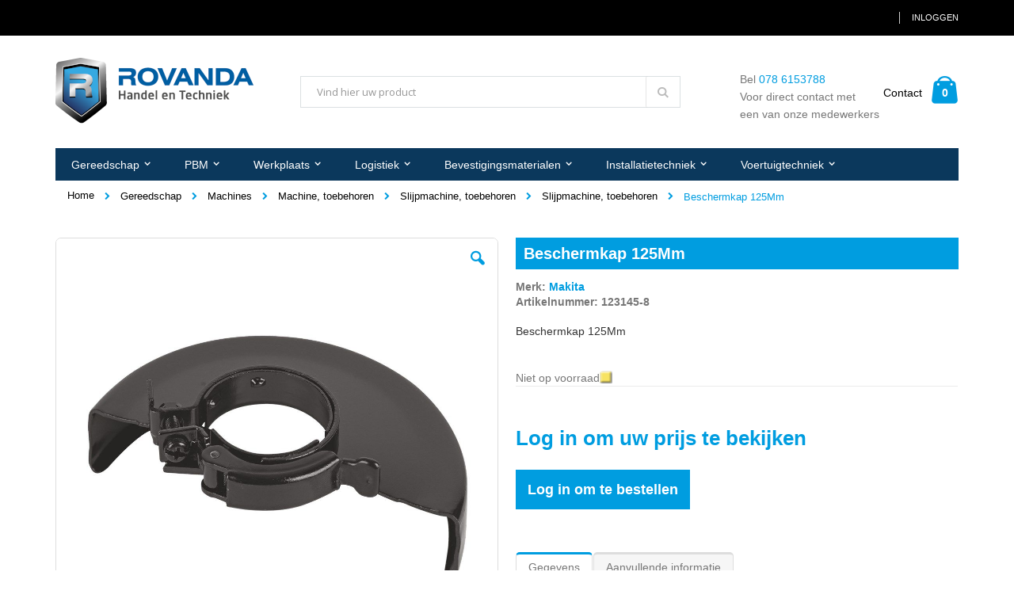

--- FILE ---
content_type: text/html; charset=UTF-8
request_url: https://webshop.rovanda.nl/beschermkap-125mm-123145-8.html
body_size: 20243
content:
<!doctype html>
<html lang="nl">
    <head prefix="og: http://ogp.me/ns# fb: http://ogp.me/ns/fb# product: http://ogp.me/ns/product#">
        <script>
    var BASE_URL = 'https://webshop.rovanda.nl/';
    var require = {
        "baseUrl": "https://webshop.rovanda.nl/static/version1598540983/frontend/AquiveMedia/porto_rovanda/nl_NL"
    };
</script>

<!-- Google Tag Manager -->
<script>
        (function(w,d,s,l,i){w[l]=w[l]||[];w[l].push({'gtm.start':
                new Date().getTime(),event:'gtm.js'});var f=d.getElementsByTagName(s)[0],
            j=d.createElement(s),dl=l!='dataLayer'?'&l='+l:'';j.async=true;j.src=
            'https://www.googletagmanager.com/gtm.js?id='+i+dl;f.parentNode.insertBefore(j,f);
        })(window,document,'script','dataLayer','GTM-P8TGM93');
</script>
<!-- End Google Tag Manager -->        <meta charset="utf-8"/>
<meta name="description" content="Beschermkap met snelsluitsysteem voor afbraamschijven, lamellenschuurschijven en kegelborstels. Deze kap is niet geschikt voor doorslijpschijven. Productiejaar haakse slijper 2010 of later.Passend op Makita Model: 9565HR, DGA512ZJU, DGA514ZJU, DGA517ZJ, D"/>
<meta name="robots" content="INDEX,FOLLOW"/>
<meta name="title" content="Beschermkap 125Mm"/>
<meta name="viewport" content="width=device-width, initial-scale=1, maximum-scale=1.0, user-scalable=no"/>
<meta name="format-detection" content="telephone=no"/>
<title>Beschermkap 125Mm</title>
<link  rel="stylesheet" type="text/css"  media="all" href="https://webshop.rovanda.nl/static/version1598540983/frontend/AquiveMedia/porto_rovanda/nl_NL/mage/calendar.css" />
<link  rel="stylesheet" type="text/css"  media="all" href="https://webshop.rovanda.nl/static/version1598540983/frontend/AquiveMedia/porto_rovanda/nl_NL/css/styles-m.css" />
<link  rel="stylesheet" type="text/css"  media="all" href="https://webshop.rovanda.nl/static/version1598540983/frontend/AquiveMedia/porto_rovanda/nl_NL/owl.carousel/assets/owl.carousel.css" />
<link  rel="stylesheet" type="text/css"  media="all" href="https://webshop.rovanda.nl/static/version1598540983/frontend/AquiveMedia/porto_rovanda/nl_NL/fancybox/css/jquery.fancybox.css" />
<link  rel="stylesheet" type="text/css"  media="all" href="https://webshop.rovanda.nl/static/version1598540983/frontend/AquiveMedia/porto_rovanda/nl_NL/icon-fonts/css/porto-icons-codes.css" />
<link  rel="stylesheet" type="text/css"  media="all" href="https://webshop.rovanda.nl/static/version1598540983/frontend/AquiveMedia/porto_rovanda/nl_NL/icon-fonts/css/animation.css" />
<link  rel="stylesheet" type="text/css"  media="all" href="https://webshop.rovanda.nl/static/version1598540983/frontend/AquiveMedia/porto_rovanda/nl_NL/font-awesome/css/font-awesome.min.css" />
<link  rel="stylesheet" type="text/css"  media="all" href="https://webshop.rovanda.nl/static/version1598540983/frontend/AquiveMedia/porto_rovanda/nl_NL/css/styles.css" />
<link  rel="stylesheet" type="text/css"  media="all" href="https://webshop.rovanda.nl/static/version1598540983/frontend/AquiveMedia/porto_rovanda/nl_NL/mage/gallery/gallery.css" />
<link  rel="stylesheet" type="text/css"  media="all" href="https://webshop.rovanda.nl/static/version1598540983/frontend/AquiveMedia/porto_rovanda/nl_NL/Amasty_ShopbyBase/css/swiper.min.css" />
<link  rel="stylesheet" type="text/css"  media="all" href="https://webshop.rovanda.nl/static/version1598540983/frontend/AquiveMedia/porto_rovanda/nl_NL/Smartwave_Dailydeals/css/custom_dailydeal_list_page.css" />
<link  rel="stylesheet" type="text/css"  media="all" href="https://webshop.rovanda.nl/static/version1598540983/frontend/AquiveMedia/porto_rovanda/nl_NL/Smartwave_Dailydeals/css/style.css" />
<link  rel="stylesheet" type="text/css"  media="screen and (min-width: 768px)" href="https://webshop.rovanda.nl/static/version1598540983/frontend/AquiveMedia/porto_rovanda/nl_NL/css/styles-l.css" />
<link  rel="stylesheet" type="text/css"  media="print" href="https://webshop.rovanda.nl/static/version1598540983/frontend/AquiveMedia/porto_rovanda/nl_NL/css/print.css" />
<link  rel="stylesheet" type="text/css"  media="all" href="//maxcdn.bootstrapcdn.com/font-awesome/4.6.3/css/font-awesome.min.css" />
<script  type="text/javascript"  src="https://webshop.rovanda.nl/static/version1598540983/frontend/AquiveMedia/porto_rovanda/nl_NL/requirejs/require.js"></script>
<script  type="text/javascript"  src="https://webshop.rovanda.nl/static/version1598540983/frontend/AquiveMedia/porto_rovanda/nl_NL/mage/requirejs/mixins.js"></script>
<script  type="text/javascript"  src="https://webshop.rovanda.nl/static/version1598540983/frontend/AquiveMedia/porto_rovanda/nl_NL/requirejs-config.js"></script>
<script  type="text/javascript"  src="https://webshop.rovanda.nl/static/version1598540983/frontend/AquiveMedia/porto_rovanda/nl_NL/mage/polyfill.js"></script>
<link  rel="stylesheet" type="text/css" href="//fonts.googleapis.com/css?family=Shadows+Into+Light" />
<link  rel="icon" type="image/x-icon" href="https://webshop.rovanda.nl/media/favicon/stores/1/favicon.gif" />
<link  rel="shortcut icon" type="image/x-icon" href="https://webshop.rovanda.nl/media/favicon/stores/1/favicon.gif" />
        <link rel="stylesheet" href="//fonts.googleapis.com/css?family=Open+Sans%3A300%2C300italic%2C400%2C400italic%2C600%2C600italic%2C700%2C700italic%2C800%2C800italic&amp;v1&amp;subset=latin%2Clatin-ext" type="text/css" media="screen"/>
<link href="https://fonts.googleapis.com/css?family=Oswald:300,400,700" rel="stylesheet">
<link href="https://fonts.googleapis.com/css?family=Poppins:300,400,500,600,700" rel="stylesheet">
    <link rel="stylesheet" type="text/css" media="all" href="https://webshop.rovanda.nl/media/porto/web/bootstrap/css/bootstrap.optimized.min.css">
    <link rel="stylesheet" type="text/css" media="all" href="https://webshop.rovanda.nl/media/porto/web/css/animate.optimized.css">
<link rel="stylesheet" type="text/css" media="all" href="https://webshop.rovanda.nl/media/porto/web/css/header/type1.css">
<link rel="stylesheet" type="text/css" media="all" href="https://webshop.rovanda.nl/media/porto/web/css/custom.css">
<link rel="stylesheet" type="text/css" media="all" href="https://webshop.rovanda.nl/media/porto/configed_css/design_default.css">
<link rel="stylesheet" type="text/css" media="all" href="https://webshop.rovanda.nl/media/porto/configed_css/settings_default.css">
<script type="text/javascript">
require([
    'jquery'
], function ($) {
    $(document).ready(function(){
        $("body").addClass("layout-1140");
        $("body").addClass("wide");
                $(".drop-menu > a").off("click").on("click", function(){
            if($(this).parent().children(".nav-sections").hasClass("visible"))
                $(this).parent().children(".nav-sections").removeClass("visible");
            else
                $(this).parent().children(".nav-sections").addClass("visible")
        });
    });
});
</script>
<link rel="stylesheet" type="text/css" media="all" href="https://maxcdn.bootstrapcdn.com/font-awesome/latest/css/font-awesome.min.css"/>
<meta property="og:type" content="product" />
<meta property="og:title" content="Beschermkap&#x20;125Mm" />
<meta property="og:image" content="https://webshop.rovanda.nl/media/catalog/product/cache/6517c62f5899ad6aa0ba23ceb3eeff97/7/5/75bf6bd730aaa74a4d3d29f58f7bda326d4d300f_af363d1aaff6d103d0b91078e8847692b8fd348bdfc2d6117ab515069b6f645e.jpg" />
<meta property="og:description" content="Beschermkap&#x20;125Mm" />
<meta property="og:url" content="https://webshop.rovanda.nl/beschermkap-125mm-123145-8.html" />
    <meta property="product:price:amount" content="1"/>
    <meta property="product:price:currency" content="EUR"/>
    </head>
    <body data-container="body" data-mage-init='{"loaderAjax": {}, "loader": { "icon": "https://webshop.rovanda.nl/static/version1598540983/frontend/AquiveMedia/porto_rovanda/nl_NL/images/loader-2.gif"}}' itemtype="http://schema.org/Product" itemscope="itemscope" class="catalog-product-view product-type-fullwidth product-beschermkap-125mm-123145-8  page-layout-1column">
        <script type="text/javascript">
require([
    'jquery'
], function ($) {
    $(document).ready(function(){
        $(".product.info.detailed").detach().appendTo($(".product-info-main"));
    });
});
</script>
    <script>
        require.config({
            deps: [
                'jquery',
                'mage/translate',
                'jquery/jquery-storageapi'
            ],
            callback: function ($) {
                'use strict';

                var dependencies = [],
                    versionObj;

                $.initNamespaceStorage('mage-translation-storage');
                $.initNamespaceStorage('mage-translation-file-version');
                versionObj = $.localStorage.get('mage-translation-file-version');

                
                if (versionObj.version !== '2ea033045e1ecb86e77400811122440c062804cf') {
                    dependencies.push(
                        'text!js-translation.json'
                    );

                }

                require.config({
                    deps: dependencies,
                    callback: function (string) {
                        if (typeof string === 'string') {
                            $.mage.translate.add(JSON.parse(string));
                            $.localStorage.set('mage-translation-storage', string);
                            $.localStorage.set(
                                'mage-translation-file-version',
                                {
                                    version: '2ea033045e1ecb86e77400811122440c062804cf'
                                }
                            );
                        } else {
                            $.mage.translate.add($.localStorage.get('mage-translation-storage'));
                        }
                    }
                });
            }
        });
    </script>

<script type="text/x-magento-init">
    {
        "*": {
            "mage/cookies": {
                "expires": null,
                "path": "/",
                "domain": ".webshop.rovanda.nl",
                "secure": false,
                "lifetime": "3600"
            }
        }
    }
</script>
    <noscript>
        <div class="message global noscript">
            <div class="content">
                <p>
                    <strong>JavaScript lijkt te zijn uitgeschakeld in uw browser.</strong>
                    <span>Voor de beste gebruikerservaring, zorg ervoor dat javascript ingeschakeld is voor uw browser.</span>
                </p>
            </div>
        </div>
    </noscript>

<script>
    require.config({
        map: {
            '*': {
                wysiwygAdapter: 'mage/adminhtml/wysiwyg/tiny_mce/tinymce4Adapter'
            }
        }
    });
</script>
<script id="searchAutocompletePlaceholder" type="text/x-custom-template">
    <div class="mst-searchautocomplete__autocomplete">
        <div class="mst-searchautocomplete__spinner">
            <div class="spinner-item spinner-item-1"></div>
            <div class="spinner-item spinner-item-2"></div>
            <div class="spinner-item spinner-item-3"></div>
            <div class="spinner-item spinner-item-4"></div>
            <div class="spinner-item spinner-item-5"></div>
            <div class="spinner-item spinner-item-6"></div>
            <div class="spinner-item spinner-item-7"></div>
            <div class="spinner-item spinner-item-8"></div>
        </div>

        <div class="mst-searchautocomplete__close">
            &times;
        </div>
    </div>
</script>

<script id="searchAutocompleteWrapper" type="text/x-custom-template">
    <div class="mst-searchautocomplete__wrapper">
        <div data-bind="visible: result.noResults == false">
            <div data-bind="foreach: { data: result.indices, as: 'index' }">
                <div data-bind="visible: index.totalItems, attr: {class: 'mst-searchautocomplete__index ' + index.identifier}">
                    <div class="mst-searchautocomplete__index-title">
                        <span data-bind="text: index.title"></span>
                        <span data-bind="visible: index.isShowTotals">
                            (<span data-bind="text: index.totalItems"></span>)
                        </span>
                    </div>

                    <ul data-bind="foreach: { data: index.items, as: 'item' }">
                        <li data-bind="
                            template: { name:index.identifier, data: item },
                            attr: {class: 'mst-searchautocomplete__item ' + index.identifier},
                            event: { mouseover: $parents[1].onMouseOver, mouseout: $parents[1].onMouseOut, mousedown: $parents[1].onClick },
                            css: {_active: $data.isActive}">
                        </li>
                    </ul>
                </div>
            </div>

            <div class="mst-searchautocomplete__show-all" data-bind="visible: result.urlAll && result.totalItems > 0">
                <a data-bind="attr: { href: result.urlAll }">
                    <span data-bind="text: result.textAll"></span>
                </a>
            </div>
        </div>

        <div class="mst-searchautocomplete__empty-result" data-bind="visible: result.noResults == true && !loading">
            <span data-bind="text: result.textEmpty"></span>
        </div>
    </div>
</script>

<script id="popular" type="text/x-custom-template">
    <a class="title" data-bind="text: query"></a>
</script>

<script id="magento_catalog_category" type="text/x-custom-template">
    <a class="title" data-bind="text: name, attr: {href: url}, highlight"></a>
</script>

<script id="magento_catalog_product" type="text/x-custom-template">
    <!-- ko if: optimize -->
    <a class="title" rel="noreferrer" data-bind="html: name, attr: {href: url}, highlight"></a>

    <div data-bind="html: price" class="price"></div>
    <!-- /ko -->

    <!-- ko if: !optimize -->
    <!-- ko if: image -->
    <img data-bind="attr: {src: image}"/>
    <!-- /ko -->

    <div class="meta">
        <div class="title">
            <a rel="noreferrer" data-bind="html: name, attr: {href: url}, highlight"></a>

            <!-- ko if: sku -->
            <span class="sku" data-bind="text: sku, highlight"></span>
            <!-- /ko -->
        </div>

        <!-- ko if: description -->
        <div class="description" data-bind="text: description, highlight"></div>
        <!-- /ko -->

        <!-- ko if: rating -->
        <div data-bind="html: rating"></div>
        <!-- /ko -->

        <form data-role="tocart-form" class="to-cart"
              data-bind="visible: cart.visible, attr:{action: cart.params.action}, afterRender: $parents[2].afterRender"
              method="post">
            <input type="hidden" name="product" data-bind="value: cart.params.data.product">
            <input type="hidden" name="uenc" data-bind="value: cart.params.data.uenc">
            <input type="hidden" name="form_key" data-bind="value: $parents[2].form_key"/>
            <button type="submit" class="action tocart primary">
                <span data-bind="html: cart.label,event: { mousedown: $parents[2].onSubmit }"></span>
            </button>
        </form>
    </div>

    <div class="store">
        <div data-bind="html: price" class="price"></div>
    </div>
    <!-- /ko -->
</script>

<script id="magento_cms_page" type="text/x-custom-template">
    <a class="title" data-bind="text: name, attr: {href: url}, highlight"></a>
</script>

<script id="magento_catalog_categoryproduct" type="text/x-custom-template">
    <a class="title" data-bind="html: name, attr: {href: url}, highlight"></a>
</script>

<script id="magento_search_query" type="text/x-custom-template">
    <a class="title" data-bind="text: query_text, attr: {href: url}, highlight"></a> <span class="num_results"
                                                                                           data-bind="text: num_results"></span>
</script>

<script id="external_wordpress_post" type="text/x-custom-template">
    <a class="title" data-bind="text: name, attr: {href: url}, highlight"></a>
</script>

<script id="magefan_blog_post" type="text/x-custom-template">
    <a class="title" data-bind="text: name, attr: {href: url}, highlight"></a>
</script>

<script id="magento_catalog_attribute" type="text/x-custom-template">
    <a class="title" data-bind="text: name, attr: {href: url}, highlight"></a>
</script>

<script id="mageplaza_blog_post" type="text/x-custom-template">
    <a class="title" data-bind="text: name, attr: {href: url}, highlight"></a>
</script>

<script id="mirasvit_blog_post" type="text/x-custom-template">
    <a class="title" data-bind="text: name, attr: {href: url}, highlight"></a>
</script>

<script id="mirasvit_gry_registry" type="text/x-custom-template">
    <a class="title" data-bind="text: title, attr: {href: url}, highlight"></a>
    <p data-bind="text: name, highlight"></p>
</script>

<script id="mirasvit_kb_article" type="text/x-custom-template">
    <a class="title" data-bind="text: name, attr: {href: url}, highlight"></a>
</script>

<script id="ves_blog_post" type="text/x-custom-template">
    <a class="title" data-bind="text: name, attr: {href: url}, highlight"></a>
</script>

<script id="amasty_blog_post" type="text/x-custom-template">
    <a class="title" data-bind="text: name, attr: {href: url}, highlight"></a>
</script>

<script id="aheadworks_blog_post" type="text/x-custom-template">
    <a class="title" data-bind="text: name, attr: {href: url}, highlight"></a>
</script>

<script id="fishpig_glossary_word" type="text/x-custom-template">
    <a class="title" data-bind="text: name, attr: {href: url}, highlight"></a>
</script>

<script id="blackbird_contentmanager_content" type="text/x-custom-template">
    <a class="title" data-bind="text: name, attr: {href: url}, highlight"></a>
</script>
    <script>
        require([
                'jquery',
                'Mirasvit_SearchAutocomplete/js/autocomplete',
                'Mirasvit_SearchAutocomplete/js/typeahead'
            ], function ($, autocomplete, typeahead) {
                var selector = 'input#search, input#mobile_search, .minisearch input[type="text"]';

                $(document).ready(function () {
                    $('#search_mini_form').prop("minSearchLength", 10000);

                    var $input = $(selector);

                    $input.each(function (index, searchInput) {
                        
                        new autocomplete($(searchInput)).init({"query":"","priceFormat":{"pattern":"\u20ac\u00a0%s","precision":2,"requiredPrecision":2,"decimalSymbol":",","groupSymbol":".","groupLength":3,"integerRequired":false},"minSearchLength":3,"url":"https:\/\/webshop.rovanda.nl\/searchautocomplete\/ajax\/suggest\/","storeId":"1","delay":300,"layout":"1column","popularTitle":"Populair","popularSearches":["Gedore","Met","Atlas","Makita","B"],"isTypeaheadEnabled":"0","typeaheadUrl":"https:\/\/webshop.rovanda.nl\/searchautocomplete\/ajax\/typeahead\/","minSuggestLength":2});
                    });
                });
            }
        );
    </script>

<!-- Google Tag Manager (noscript) -->
<noscript><iframe src="https://www.googletagmanager.com/ns.html?id=GTM-P8TGM93"
                  height="0" width="0" style="display:none;visibility:hidden"></iframe></noscript>
<!-- End Google Tag Manager (noscript) --><script type="text/javascript">
require([
    'jquery'
], function ($) {
    $(document).ready(function(){
        if(!($("body").hasClass("product-type-default") || $("body").hasClass("product-type-carousel") || $("body").hasClass("product-type-fullwidth") || $("body").hasClass("product-type-grid") || $("body").hasClass("product-type-sticky-right") || $("body").hasClass("product-type-wide-grid"))) {
                var m = $('<div class="main-product-detail"/>');
        $('<div class="container"/>').html($(".move-product-tab").detach()).appendTo(m);
        $("#maincontent").after(m);
                $(".main-product-detail").after($('<div class="container"/>').html($(".block.upsell").detach()));
                        }
        });
});
</script><div class="page-wrapper"><header class="page-header type1 " >
    <div class="panel wrapper">
        <div class="panel header">
            <a class="action skip contentarea" href="#contentarea"><span>Ga naar de inhoud</span></a>
                        <div class="switcher language switcher-language" data-ui-id="language-switcher" id="switcher-language">
    <strong class="label switcher-label"><span>Taal</span></strong>
    <div class="actions dropdown options switcher-options">
        <div class="action toggle switcher-trigger" id="switcher-language-trigger">
            <strong class="view-default">
                                <span>Rovanda</span>
            </strong>
        </div>
        <ul class="dropdown switcher-dropdown"
            data-mage-init='{"dropdownDialog":{
                "appendTo":"#switcher-language > .options",
                "triggerTarget":"#switcher-language-trigger",
                "closeOnMouseLeave": false,
                "triggerClass":"active",
                "parentClass":"active",
                "buttons":null}}'>
                                                                    <li class="view-demo_fr switcher-option">
                    <a href="#" data-post="" title="It will be automatically added once you set up more multi store views.">
                                                Add More                    </a>
                </li>
                    </ul>
    </div>
</div>
            <ul class="header links">            <li class="item link compare hide" data-bind="scope: 'compareProducts'" data-role="compare-products-link">
    <a class="action compare" title="Producten vergelijken"
       data-bind="attr: {'href': compareProducts().listUrl}, css: {'': !compareProducts().count}"
    >
    	<em class="porto-icon-chart hidden-xs"></em>
        Vergelijken        (<span class="counter qty" data-bind="text: compareProducts().countCaption"></span>)
    </a>
</li>
<script type="text/x-magento-init">
{"[data-role=compare-products-link]": {"Magento_Ui/js/core/app": {"components":{"compareProducts":{"component":"Magento_Catalog\/js\/view\/compare-products"}}}}}
</script>
<li class="authorization-link" data-label="of">
    <a href="https://webshop.rovanda.nl/customer/account/login/referer/aHR0cHM6Ly93ZWJzaG9wLnJvdmFuZGEubmwvYmVzY2hlcm1rYXAtMTI1bW0tMTIzMTQ1LTguaHRtbA%2C%2C/">
        Inloggen    </a>
</li>
</ul>        </div>
    </div>
    <div class="header content">
        <a class="logo" href="https://webshop.rovanda.nl/" title="">
        <img src="https://webshop.rovanda.nl/media/logo/stores/1/rovanda-logo.png"
             alt=""
             width="250"             height="86"        />
    </a>
    
<div data-block="minicart" class="minicart-wrapper">
    <a class="action showcart" href="https://webshop.rovanda.nl/checkout/cart/"
       data-bind="scope: 'minicart_content'">
        <span class="text">Winkelwagen</span>
        <span class="counter qty empty"
              data-bind="css: { empty: !!getCartParam('summary_count') == false }, blockLoader: isLoading">
            <span class="counter-number">
                <!-- ko text: getCartLineItemsCount() --><!-- /ko -->
            </span>
            <span class="counter-label">
            <!-- ko if: getCartParam('itemcount') -->
                <!-- ko text: getCartParam('itemcount') --><!-- /ko -->
                <!-- ko i18n: 'items' --><!-- /ko -->
            <!-- /ko -->
            </span>
        </span>
    </a>
            <div class="block block-minicart"
             data-role="dropdownDialog"
             data-mage-init='{"dropdownDialog":{
                "appendTo":"[data-block=minicart]",
                "triggerTarget":".showcart",
                "timeout": "2000",
                "closeOnMouseLeave": false,
                "closeOnEscape": true,
                "triggerClass":"active",
                "parentClass":"active",
                "buttons":[]}}'>
            <div id="minicart-content-wrapper" data-bind="scope: 'minicart_content'">
                <!-- ko template: getTemplate() --><!-- /ko -->
            </div>
                    </div>
        <script>
        window.checkout = {"shoppingCartUrl":"https:\/\/webshop.rovanda.nl\/checkout\/cart\/","checkoutUrl":"https:\/\/webshop.rovanda.nl\/checkout\/","updateItemQtyUrl":"https:\/\/webshop.rovanda.nl\/checkout\/sidebar\/updateItemQty\/","removeItemUrl":"https:\/\/webshop.rovanda.nl\/checkout\/sidebar\/removeItem\/","imageTemplate":"Magento_Catalog\/product\/image_with_borders","baseUrl":"https:\/\/webshop.rovanda.nl\/","minicartMaxItemsVisible":5,"websiteId":"1","maxItemsToDisplay":10,"storeId":"1","customerLoginUrl":"https:\/\/webshop.rovanda.nl\/customer\/account\/login\/referer\/aHR0cHM6Ly93ZWJzaG9wLnJvdmFuZGEubmwvYmVzY2hlcm1rYXAtMTI1bW0tMTIzMTQ1LTguaHRtbA%2C%2C\/","isRedirectRequired":false,"autocomplete":"off","captcha":{"user_login":{"isCaseSensitive":false,"imageHeight":50,"imageSrc":"","refreshUrl":"https:\/\/webshop.rovanda.nl\/captcha\/refresh\/","isRequired":false,"timestamp":1769337563}}};
    </script>
    <script type="text/x-magento-init">
    {
        "[data-block='minicart']": {
            "Magento_Ui/js/core/app": {"components":{"minicart_content":{"children":{"subtotal.container":{"children":{"subtotal":{"children":{"subtotal.totals":{"config":{"display_cart_subtotal_incl_tax":0,"display_cart_subtotal_excl_tax":1,"template":"Magento_Tax\/checkout\/minicart\/subtotal\/totals"},"children":{"subtotal.totals.msrp":{"component":"Magento_Msrp\/js\/view\/checkout\/minicart\/subtotal\/totals","config":{"displayArea":"minicart-subtotal-hidden","template":"Magento_Msrp\/checkout\/minicart\/subtotal\/totals"}}},"component":"Magento_Tax\/js\/view\/checkout\/minicart\/subtotal\/totals"}},"component":"uiComponent","config":{"template":"Magento_Checkout\/minicart\/subtotal"}}},"component":"uiComponent","config":{"displayArea":"subtotalContainer"}},"item.renderer":{"component":"uiComponent","config":{"displayArea":"defaultRenderer","template":"Icit_Checkout\/minicart\/item\/default"},"children":{"item.image":{"component":"Magento_Catalog\/js\/view\/image","config":{"template":"Magento_Catalog\/product\/image","displayArea":"itemImage"}},"checkout.cart.item.price.sidebar":{"component":"uiComponent","config":{"template":"Magento_Checkout\/minicart\/item\/price","displayArea":"priceSidebar"}}}},"extra_info":{"component":"uiComponent","config":{"displayArea":"extraInfo"}},"promotion":{"component":"uiComponent","config":{"displayArea":"promotion"}}},"config":{"itemRenderer":{"default":"defaultRenderer","simple":"defaultRenderer","virtual":"defaultRenderer"},"template":"Magento_Checkout\/minicart\/content"},"component":"Magento_Checkout\/js\/view\/minicart"}},"types":[]}        },
        "*": {
            "Magento_Ui/js/block-loader": "https://webshop.rovanda.nl/static/version1598540983/frontend/AquiveMedia/porto_rovanda/nl_NL/images/loader-1.gif"
        }
    }
    </script>
</div>
<script>
    require([
        'jquery'
    ], function ($) {
        jQuery(document).on( "click",'.qty-up', function (e) {
            var $qty = jQuery(this);

            var $qtyItemPrice = $qty.attr('data-qty-min-item');
            var $qtystep = 1;
            if($qtyItemPrice!="") $qtystep = parseInt($qtyItemPrice);
            var $qtyId = $qty.attr('data-qty-item-id');
            var $qtyInput = jQuery($qtyId);
            var $qtyVal = parseInt($qtyInput.val())+$qtystep
            $qtyInput.val($qtyVal);
            var $buttonId = $qtyId.replace('#','#update-').replace('-qty','');
            jQuery($buttonId).css('display','inline-block');
        });

        jQuery(document).on( "click",'.qty-down', function (e) {
            var $qty = jQuery(this);

            var $qtyItemPrice = $qty.attr('data-qty-min-item');
            var $qtystep = 1;
            if($qtyItemPrice!="") $qtystep = parseInt($qtyItemPrice);

            var $qtymin = parseInt($qty.attr('data-qty-min-item'));
            var $qtyId = $qty.attr('data-qty-item-id');
            var $qtyInput = jQuery($qtyId);
            var $qtyVal = parseInt($qtyInput.val())-$qtystep;
            if ($qtyVal < $qtymin) {
                $qtyInput.val($qtymin);
            } else {
                $qtyInput.val($qtyVal);
            }
            var $buttonId = $qtyId.replace('#','#update-').replace('-qty','');
            jQuery($buttonId).css('display','inline-block');
        });
    });
</script>

    <span data-action="toggle-nav" class="action nav-toggle"><span>Toggle Nav</span></span>
    <div class="block block-search">
    <div class="block block-title"><strong>Zoek</strong></div>
    <div class="block block-content">
        <form class="form minisearch" id="search_mini_form" action="https://webshop.rovanda.nl/catalogsearch/result/" method="get">
            <div class="field search">
                <label class="label" for="search" data-role="minisearch-label">
                    <span>Zoek</span>
                </label>
                <div class="control">
                    <input id="search"
                           data-mage-init='{"quickSearch":{
                                "formSelector":"#search_mini_form",
                                "url":"https://webshop.rovanda.nl/search/ajax/suggest/",
                                "destinationSelector":"#search_autocomplete"}
                           }'
                           type="text"
                           name="q"
                           value=""
                           placeholder="Vind hier uw product"
                           class="input-text"
                           maxlength="128"
                           role="combobox"
                           aria-haspopup="false"
                           aria-autocomplete="both"
                           autocomplete="off"/>
                    <div id="search_autocomplete" class="search-autocomplete"></div>
                    <div class="nested">
    <a class="action advanced" href="https://webshop.rovanda.nl/catalogsearch/advanced/" data-action="advanced-search">
        Geavanceerd zoeken    </a>
</div>
                </div>
            </div>
            <div class="actions">
                <button type="submit"
                        title="Zoek"
                        class="action search">
                    <span>Zoek</span>
                </button>
            </div>
        </form>
    </div>
</div>
    <div class="custom-block"><div class="tel-header-home">Bel <a href="tel:0786153788">078 6153788</a><br> Voor direct contact met<br> een van onze medewerkers</div>
<p><a style="color: black;" href="/contact">Contact</a></p></div>    </div>
        <div class="sections nav-sections">
                <div class="section-items nav-sections-items" data-mage-init='{"tabs":{"openedState":"active"}}'>
                                            <div class="section-item-title nav-sections-item-title" data-role="collapsible">
                    <a class="nav-sections-item-switch" data-toggle="switch" href="#store.menu">Menu</a>
                </div>
                <div class="section-item-content nav-sections-item-content" id="store.menu" data-role="content">
<nav class="navigation sw-megamenu " role="navigation">
    <ul>
        <li class="ui-menu-item level0 fullwidth parent "><div class="open-children-toggle"></div><a href="https://webshop.rovanda.nl/gereedschap.html" class="level-top" title="Gereedschap"><span>Gereedschap</span></a><div class="level0 submenu"><div class="container"><div class="row"><ul class="subchildmenu col-md-12 mega-columns columns4"><li class="ui-menu-item level1 "><a href="https://webshop.rovanda.nl/gereedschap/handgereedschappen.html" title="Handgereedschappen"><span>Handgereedschappen</span></a></li><li class="ui-menu-item level1 "><a href="https://webshop.rovanda.nl/gereedschap/keuken-artikelen.html" title="Keuken artikelen"><span>Keuken artikelen</span></a></li><li class="ui-menu-item level1 "><a href="https://webshop.rovanda.nl/gereedschap/machines.html" title="Machines"><span>Machines</span></a></li><li class="ui-menu-item level1 "><a href="https://webshop.rovanda.nl/gereedschap/tuingereedschappen.html" title="Tuingereedschappen"><span>Tuingereedschappen</span></a></li><li class="ui-menu-item level1 "><a href="https://webshop.rovanda.nl/gereedschap/verspanende-gereedschappen.html" title="Verspanende gereedschappen"><span>Verspanende gereedschappen</span></a></li></ul></div></div></div></li><li class="ui-menu-item level0 fullwidth parent "><div class="open-children-toggle"></div><a href="https://webshop.rovanda.nl/pbm.html" class="level-top" title="PBM"><span>PBM</span></a><div class="level0 submenu"><div class="container"><div class="row"><ul class="subchildmenu col-md-12 mega-columns columns4"><li class="ui-menu-item level1 "><a href="https://webshop.rovanda.nl/pbm/ademhalingsbescherming.html" title="Ademhalingsbescherming"><span>Ademhalingsbescherming</span></a></li><li class="ui-menu-item level1 "><a href="https://webshop.rovanda.nl/pbm/disposables.html" title="Disposables"><span>Disposables</span></a></li><li class="ui-menu-item level1 "><a href="https://webshop.rovanda.nl/pbm/ehbo.html" title="EHBO"><span>EHBO</span></a></li><li class="ui-menu-item level1 "><a href="https://webshop.rovanda.nl/pbm/gehoorbescherming.html" title="Gehoorbescherming"><span>Gehoorbescherming</span></a></li><li class="ui-menu-item level1 "><a href="https://webshop.rovanda.nl/pbm/gelaats-en-gehoorbescherming.html" title="Gelaats,- en gehoorbescherming"><span>Gelaats,- en gehoorbescherming</span></a></li><li class="ui-menu-item level1 "><a href="https://webshop.rovanda.nl/pbm/gelaatsbescherming.html" title="Gelaatsbescherming"><span>Gelaatsbescherming</span></a></li><li class="ui-menu-item level1 "><a href="https://webshop.rovanda.nl/pbm/handbescherming.html" title="Handbescherming"><span>Handbescherming</span></a></li><li class="ui-menu-item level1 "><a href="https://webshop.rovanda.nl/pbm/hoofdbescherming.html" title="Hoofdbescherming"><span>Hoofdbescherming</span></a></li><li class="ui-menu-item level1 "><a href="https://webshop.rovanda.nl/pbm/huidbescherming.html" title="Huidbescherming"><span>Huidbescherming</span></a></li><li class="ui-menu-item level1 "><a href="https://webshop.rovanda.nl/pbm/lasbescherming.html" title="Lasbescherming"><span>Lasbescherming</span></a></li><li class="ui-menu-item level1 "><a href="https://webshop.rovanda.nl/pbm/lichaamsdelenbescherming.html" title="Lichaamsdelenbescherming"><span>Lichaamsdelenbescherming</span></a></li><li class="ui-menu-item level1 "><a href="https://webshop.rovanda.nl/pbm/oogbescherming.html" title="Oogbescherming"><span>Oogbescherming</span></a></li><li class="ui-menu-item level1 "><a href="https://webshop.rovanda.nl/pbm/valbeveiliging.html" title="Valbeveiliging"><span>Valbeveiliging</span></a></li><li class="ui-menu-item level1 "><a href="https://webshop.rovanda.nl/pbm/veiligheidsmiddelen.html" title="Veiligheidsmiddelen"><span>Veiligheidsmiddelen</span></a></li><li class="ui-menu-item level1 "><a href="https://webshop.rovanda.nl/pbm/voetbescherming.html" title="Voetbescherming"><span>Voetbescherming</span></a></li><li class="ui-menu-item level1 "><a href="https://webshop.rovanda.nl/pbm/werkkleding.html" title="Werkkleding"><span>Werkkleding</span></a></li></ul></div></div></div></li><li class="ui-menu-item level0 fullwidth parent "><div class="open-children-toggle"></div><a href="https://webshop.rovanda.nl/werkplaats.html" class="level-top" title="Werkplaats"><span>Werkplaats</span></a><div class="level0 submenu"><div class="container"><div class="row"><ul class="subchildmenu col-md-12 mega-columns columns4"><li class="ui-menu-item level1 "><a href="https://webshop.rovanda.nl/werkplaats/beveiliging.html" title="Beveiliging"><span>Beveiliging</span></a></li><li class="ui-menu-item level1 "><a href="https://webshop.rovanda.nl/werkplaats/bouwbeslag.html" title="Bouwbeslag"><span>Bouwbeslag</span></a></li><li class="ui-menu-item level1 "><a href="https://webshop.rovanda.nl/werkplaats/bouwproducten.html" title="Bouwproducten"><span>Bouwproducten</span></a></li><li class="ui-menu-item level1 "><a href="https://webshop.rovanda.nl/werkplaats/chemie.html" title="Chemie"><span>Chemie</span></a></li><li class="ui-menu-item level1 "><a href="https://webshop.rovanda.nl/werkplaats/draadmaterialen.html" title="Draadmaterialen"><span>Draadmaterialen</span></a></li><li class="ui-menu-item level1 "><a href="https://webshop.rovanda.nl/werkplaats/hang-en-sluitwerk.html" title="Hang- en Sluitwerk"><span>Hang- en Sluitwerk</span></a></li><li class="ui-menu-item level1 "><a href="https://webshop.rovanda.nl/werkplaats/huishoudelijk.html" title="Huishoudelijk"><span>Huishoudelijk</span></a></li><li class="ui-menu-item level1 "><a href="https://webshop.rovanda.nl/werkplaats/lastechniek.html" title="Lastechniek"><span>Lastechniek</span></a></li><li class="ui-menu-item level1 "><a href="https://webshop.rovanda.nl/werkplaats/meubelbeslag.html" title="Meubelbeslag"><span>Meubelbeslag</span></a></li><li class="ui-menu-item level1 "><a href="https://webshop.rovanda.nl/werkplaats/sanitair.html" title="Sanitair"><span>Sanitair</span></a></li></ul></div></div></div></li><li class="ui-menu-item level0 fullwidth parent "><div class="open-children-toggle"></div><a href="https://webshop.rovanda.nl/logistiek.html" class="level-top" title="Logistiek"><span>Logistiek</span></a><div class="level0 submenu"><div class="container"><div class="row"><ul class="subchildmenu col-md-12 mega-columns columns4"><li class="ui-menu-item level1 "><a href="https://webshop.rovanda.nl/logistiek/afbakeningsmiddelen.html" title="Afbakeningsmiddelen"><span>Afbakeningsmiddelen</span></a></li><li class="ui-menu-item level1 "><a href="https://webshop.rovanda.nl/logistiek/bebording.html" title="Bebording"><span>Bebording</span></a></li><li class="ui-menu-item level1 "><a href="https://webshop.rovanda.nl/logistiek/bedrijfswageninrichting.html" title="Bedrijfswageninrichting"><span>Bedrijfswageninrichting</span></a></li><li class="ui-menu-item level1 "><a href="https://webshop.rovanda.nl/logistiek/extern-transport.html" title="Extern transport"><span>Extern transport</span></a></li><li class="ui-menu-item level1 "><a href="https://webshop.rovanda.nl/logistiek/hijstechniek.html" title="Hijstechniek"><span>Hijstechniek</span></a></li><li class="ui-menu-item level1 "><a href="https://webshop.rovanda.nl/logistiek/infrastructuur.html" title="Infrastructuur"><span>Infrastructuur</span></a></li><li class="ui-menu-item level1 "><a href="https://webshop.rovanda.nl/logistiek/intern-transport.html" title="Intern transport"><span>Intern transport</span></a></li><li class="ui-menu-item level1 "><a href="https://webshop.rovanda.nl/logistiek/klimmaterieel.html" title="Klimmaterieel"><span>Klimmaterieel</span></a></li><li class="ui-menu-item level1 "><a href="https://webshop.rovanda.nl/logistiek/opbergmaterialen.html" title="Opbergmaterialen"><span>Opbergmaterialen</span></a></li><li class="ui-menu-item level1 "><a href="https://webshop.rovanda.nl/logistiek/verpakkingsmaterialen.html" title="Verpakkingsmaterialen"><span>Verpakkingsmaterialen</span></a></li><li class="ui-menu-item level1 "><a href="https://webshop.rovanda.nl/logistiek/vlaggen.html" title="Vlaggen"><span>Vlaggen</span></a></li><li class="ui-menu-item level1 "><a href="https://webshop.rovanda.nl/logistiek/werkplaatsinrichting.html" title="Werkplaatsinrichting"><span>Werkplaatsinrichting</span></a></li><li class="ui-menu-item level1 "><a href="https://webshop.rovanda.nl/logistiek/wielen.html" title="Wielen"><span>Wielen</span></a></li></ul></div></div></div></li><li class="ui-menu-item level0 fullwidth parent "><div class="open-children-toggle"></div><a href="https://webshop.rovanda.nl/bevestigingsmaterialen.html" class="level-top" title="Bevestigingsmaterialen"><span>Bevestigingsmaterialen</span></a><div class="level0 submenu"><div class="container"><div class="row"><ul class="subchildmenu col-md-12 mega-columns columns4"><li class="ui-menu-item level1 "><a href="https://webshop.rovanda.nl/bevestigingsmaterialen/ankerwerk.html" title="Ankerwerk"><span>Ankerwerk</span></a></li><li class="ui-menu-item level1 "><a href="https://webshop.rovanda.nl/bevestigingsmaterialen/assortimenten.html" title="Assortimenten"><span>Assortimenten</span></a></li><li class="ui-menu-item level1 "><a href="https://webshop.rovanda.nl/bevestigingsmaterialen/bevestigingssystemen.html" title="Bevestigingssystemen"><span>Bevestigingssystemen</span></a></li><li class="ui-menu-item level1 "><a href="https://webshop.rovanda.nl/bevestigingsmaterialen/bouten.html" title="Bouten"><span>Bouten</span></a></li><li class="ui-menu-item level1 "><a href="https://webshop.rovanda.nl/bevestigingsmaterialen/bouwverankering.html" title="Bouwverankering"><span>Bouwverankering</span></a></li><li class="ui-menu-item level1 "><a href="https://webshop.rovanda.nl/bevestigingsmaterialen/bundelbanden.html" title="Bundelbanden"><span>Bundelbanden</span></a></li><li class="ui-menu-item level1 "><a href="https://webshop.rovanda.nl/bevestigingsmaterialen/chemische-verankering.html" title="Chemische verankering"><span>Chemische verankering</span></a></li><li class="ui-menu-item level1 "><a href="https://webshop.rovanda.nl/bevestigingsmaterialen/draadstangen.html" title="Draadstangen"><span>Draadstangen</span></a></li><li class="ui-menu-item level1 "><a href="https://webshop.rovanda.nl/bevestigingsmaterialen/elastisch-koord.html" title="Elastisch koord"><span>Elastisch koord</span></a></li><li class="ui-menu-item level1 "><a href="https://webshop.rovanda.nl/bevestigingsmaterialen/ijzerwaren.html" title="IJzerwaren"><span>IJzerwaren</span></a></li><li class="ui-menu-item level1 "><a href="https://webshop.rovanda.nl/bevestigingsmaterialen/klinksystemen.html" title="Klinksystemen"><span>Klinksystemen</span></a></li><li class="ui-menu-item level1 "><a href="https://webshop.rovanda.nl/bevestigingsmaterialen/krammen.html" title="Krammen"><span>Krammen</span></a></li><li class="ui-menu-item level1 "><a href="https://webshop.rovanda.nl/bevestigingsmaterialen/magneten.html" title="Magneten"><span>Magneten</span></a></li><li class="ui-menu-item level1 "><a href="https://webshop.rovanda.nl/bevestigingsmaterialen/moeren.html" title="Moeren"><span>Moeren</span></a></li><li class="ui-menu-item level1 "><a href="https://webshop.rovanda.nl/bevestigingsmaterialen/montagebanden.html" title="Montagebanden"><span>Montagebanden</span></a></li><li class="ui-menu-item level1 "><a href="https://webshop.rovanda.nl/bevestigingsmaterialen/nagels.html" title="Nagels"><span>Nagels</span></a></li><li class="ui-menu-item level1 "><a href="https://webshop.rovanda.nl/bevestigingsmaterialen/nieten.html" title="Nieten"><span>Nieten</span></a></li><li class="ui-menu-item level1 "><a href="https://webshop.rovanda.nl/bevestigingsmaterialen/pluggen.html" title="Pluggen"><span>Pluggen</span></a></li><li class="ui-menu-item level1 "><a href="https://webshop.rovanda.nl/bevestigingsmaterialen/ringen.html" title="Ringen"><span>Ringen</span></a></li><li class="ui-menu-item level1 "><a href="https://webshop.rovanda.nl/bevestigingsmaterialen/schroeven.html" title="Schroeven"><span>Schroeven</span></a></li><li class="ui-menu-item level1 "><a href="https://webshop.rovanda.nl/bevestigingsmaterialen/sluitingen.html" title="Sluitingen"><span>Sluitingen</span></a></li><li class="ui-menu-item level1 "><a href="https://webshop.rovanda.nl/bevestigingsmaterialen/tapes.html" title="Tapes"><span>Tapes</span></a></li><li class="ui-menu-item level1 "><a href="https://webshop.rovanda.nl/bevestigingsmaterialen/touw.html" title="Touw"><span>Touw</span></a></li></ul></div></div></div></li><li class="ui-menu-item level0 fullwidth parent "><div class="open-children-toggle"></div><a href="https://webshop.rovanda.nl/installatietechniek.html" class="level-top" title="Installatietechniek"><span>Installatietechniek</span></a><div class="level0 submenu"><div class="container"><div class="row"><ul class="subchildmenu col-md-12 mega-columns columns4"><li class="ui-menu-item level1 "><a href="https://webshop.rovanda.nl/installatietechniek/aandrijftechniek.html" title="Aandrijftechniek"><span>Aandrijftechniek</span></a></li><li class="ui-menu-item level1 "><a href="https://webshop.rovanda.nl/installatietechniek/afdichting.html" title="Afdichting"><span>Afdichting</span></a></li><li class="ui-menu-item level1 "><a href="https://webshop.rovanda.nl/installatietechniek/afsluiters.html" title="Afsluiters"><span>Afsluiters</span></a></li><li class="ui-menu-item level1 "><a href="https://webshop.rovanda.nl/installatietechniek/buiskoppelingen.html" title="Buiskoppelingen"><span>Buiskoppelingen</span></a></li><li class="ui-menu-item level1 "><a href="https://webshop.rovanda.nl/installatietechniek/elektra.html" title="Elektra"><span>Elektra</span></a></li><li class="ui-menu-item level1 "><a href="https://webshop.rovanda.nl/installatietechniek/filters.html" title="Filters"><span>Filters</span></a></li><li class="ui-menu-item level1 "><a href="https://webshop.rovanda.nl/installatietechniek/fittingen.html" title="Fittingen"><span>Fittingen</span></a></li><li class="ui-menu-item level1 "><a href="https://webshop.rovanda.nl/installatietechniek/fittingen-malleabel.html" title="Fittingen malleabel"><span>Fittingen malleabel</span></a></li><li class="ui-menu-item level1 "><a href="https://webshop.rovanda.nl/installatietechniek/hemelwaterafvoer.html" title="Hemelwaterafvoer"><span>Hemelwaterafvoer</span></a></li><li class="ui-menu-item level1 "><a href="https://webshop.rovanda.nl/installatietechniek/klembanden.html" title="Klembanden"><span>Klembanden</span></a></li><li class="ui-menu-item level1 "><a href="https://webshop.rovanda.nl/installatietechniek/klimaatbeheersing.html" title="Klimaatbeheersing"><span>Klimaatbeheersing</span></a></li><li class="ui-menu-item level1 "><a href="https://webshop.rovanda.nl/installatietechniek/koppelingen.html" title="Koppelingen"><span>Koppelingen</span></a></li><li class="ui-menu-item level1 "><a href="https://webshop.rovanda.nl/installatietechniek/leidingklemmen.html" title="Leidingklemmen"><span>Leidingklemmen</span></a></li><li class="ui-menu-item level1 "><a href="https://webshop.rovanda.nl/installatietechniek/luchtsnelkoppelingen.html" title="Luchtsnelkoppelingen"><span>Luchtsnelkoppelingen</span></a></li><li class="ui-menu-item level1 "><a href="https://webshop.rovanda.nl/installatietechniek/manometers.html" title="Manometers"><span>Manometers</span></a></li><li class="ui-menu-item level1 "><a href="https://webshop.rovanda.nl/installatietechniek/oorklemmen.html" title="Oorklemmen"><span>Oorklemmen</span></a></li><li class="ui-menu-item level1 "><a href="https://webshop.rovanda.nl/installatietechniek/perslucht-toebehoren.html" title="Perslucht, toebehoren"><span>Perslucht, toebehoren</span></a></li><li class="ui-menu-item level1 "><a href="https://webshop.rovanda.nl/installatietechniek/slangen.html" title="Slangen"><span>Slangen</span></a></li><li class="ui-menu-item level1 "><a href="https://webshop.rovanda.nl/installatietechniek/slangklemmen.html" title="Slangklemmen"><span>Slangklemmen</span></a></li><li class="ui-menu-item level1 "><a href="https://webshop.rovanda.nl/installatietechniek/slangkoppelingen.html" title="Slangkoppelingen"><span>Slangkoppelingen</span></a></li><li class="ui-menu-item level1 "><a href="https://webshop.rovanda.nl/installatietechniek/slangopbergsystemen.html" title="Slangopbergsystemen"><span>Slangopbergsystemen</span></a></li><li class="ui-menu-item level1 "><a href="https://webshop.rovanda.nl/installatietechniek/slangstukken.html" title="Slangstukken"><span>Slangstukken</span></a></li><li class="ui-menu-item level1 "><a href="https://webshop.rovanda.nl/installatietechniek/slangtules.html" title="Slangtules"><span>Slangtules</span></a></li><li class="ui-menu-item level1 "><a href="https://webshop.rovanda.nl/installatietechniek/snelkoppelingen.html" title="Snelkoppelingen"><span>Snelkoppelingen</span></a></li><li class="ui-menu-item level1 "><a href="https://webshop.rovanda.nl/installatietechniek/spanklemmen.html" title="Spanklemmen"><span>Spanklemmen</span></a></li><li class="ui-menu-item level1 "><a href="https://webshop.rovanda.nl/installatietechniek/sproeiers.html" title="Sproeiers"><span>Sproeiers</span></a></li><li class="ui-menu-item level1 "><a href="https://webshop.rovanda.nl/installatietechniek/spuitpistolen.html" title="Spuitpistolen"><span>Spuitpistolen</span></a></li><li class="ui-menu-item level1 "><a href="https://webshop.rovanda.nl/installatietechniek/terugslagkleppen.html" title="Terugslagkleppen"><span>Terugslagkleppen</span></a></li><li class="ui-menu-item level1 "><a href="https://webshop.rovanda.nl/installatietechniek/thermometers.html" title="Thermometers"><span>Thermometers</span></a></li><li class="ui-menu-item level1 "><a href="https://webshop.rovanda.nl/installatietechniek/uitlaatklemmen.html" title="Uitlaatklemmen"><span>Uitlaatklemmen</span></a></li><li class="ui-menu-item level1 "><a href="https://webshop.rovanda.nl/installatietechniek/verwarming.html" title="Verwarming"><span>Verwarming</span></a></li></ul></div></div></div></li><li class="ui-menu-item level0 fullwidth parent "><div class="open-children-toggle"></div><a href="https://webshop.rovanda.nl/voertuigtechniek.html" class="level-top" title="Voertuigtechniek"><span>Voertuigtechniek</span></a><div class="level0 submenu"><div class="container"><div class="row"><ul class="subchildmenu col-md-12 mega-columns columns4"><li class="ui-menu-item level1 "><a href="https://webshop.rovanda.nl/voertuigtechniek/automotive.html" title="Automotive"><span>Automotive</span></a></li></ul></div></div></div></li>    </ul>
</nav>

<script type="text/javascript">
    require([
        'jquery',
        'Smartwave_Megamenu/js/sw_megamenu'
    ], function ($) {
        $(".sw-megamenu").swMegamenu();
    });
</script>
</div>
                                            <div class="section-item-title nav-sections-item-title" data-role="collapsible">
                    <a class="nav-sections-item-switch" data-toggle="switch" href="#store.links">Account</a>
                </div>
                <div class="section-item-content nav-sections-item-content" id="store.links" data-role="content"><!-- Account links --></div>
                    </div>
    </div>
</header><div class="breadcrumbs">
    <ul class="items">
                    <li class="item home">
                            <a href="https://webshop.rovanda.nl/" title="Ga naar homepagina">Home</a>
                        </li>
                    <li class="item category9698">
                            <a href="https://webshop.rovanda.nl/gereedschap.html" title="">Gereedschap</a>
                        </li>
                    <li class="item category10309">
                            <a href="https://webshop.rovanda.nl/gereedschap/machines.html" title="">Machines</a>
                        </li>
                    <li class="item category10750">
                            <a href="https://webshop.rovanda.nl/gereedschap/machines/machine-toebehoren.html" title="">Machine, toebehoren</a>
                        </li>
                    <li class="item category10900">
                            <a href="https://webshop.rovanda.nl/gereedschap/machines/machine-toebehoren/slijpmachine-toebehoren.html" title="">Slijpmachine, toebehoren</a>
                        </li>
                    <li class="item category10902">
                            <a href="https://webshop.rovanda.nl/gereedschap/machines/machine-toebehoren/slijpmachine-toebehoren/slijpmachine-toebehoren.html" title="">Slijpmachine, toebehoren</a>
                        </li>
                    <li class="item cms_page">
                            <strong>Beschermkap 125Mm</strong>
                        </li>
            </ul>
</div>
<main id="maincontent" class="page-main"><a id="contentarea" tabindex="-1"></a>
<div class="page messages"><div data-placeholder="messages"></div>
<div data-bind="scope: 'messages'">
    <!-- ko if: cookieMessages && cookieMessages.length > 0 -->
    <div role="alert" data-bind="foreach: { data: cookieMessages, as: 'message' }" class="messages">
        <div data-bind="attr: {
            class: 'message-' + message.type + ' ' + message.type + ' message',
            'data-ui-id': 'message-' + message.type
        }">
            <div data-bind="html: message.text"></div>
        </div>
    </div>
    <!-- /ko -->
    <!-- ko if: messages().messages && messages().messages.length > 0 -->
    <div role="alert" data-bind="foreach: { data: messages().messages, as: 'message' }" class="messages">
        <div data-bind="attr: {
            class: 'message-' + message.type + ' ' + message.type + ' message',
            'data-ui-id': 'message-' + message.type
        }">
            <div data-bind="html: message.text"></div>
        </div>
    </div>
    <!-- /ko -->
</div>
<script type="text/x-magento-init">
    {
        "*": {
            "Magento_Ui/js/core/app": {
                "components": {
                        "messages": {
                            "component": "Magento_Theme/js/view/messages"
                        }
                    }
                }
            }
    }
</script>
</div><div class="columns"><div class="column main">    <div itemscope itemtype="http://schema.org/Product">
        <meta itemprop="name" content="Beschermkap 125Mm" />
        <meta itemprop="image" content="https://webshop.rovanda.nl/media/catalog/product/cache/6517c62f5899ad6aa0ba23ceb3eeff97/7/5/75bf6bd730aaa74a4d3d29f58f7bda326d4d300f_af363d1aaff6d103d0b91078e8847692b8fd348bdfc2d6117ab515069b6f645e.jpg" />
        <meta itemprop="description" content="Beschermkap met snelsluitsysteem voor afbraamschijven, lamellenschuurschijven en kegelborstels. Deze kap is niet geschikt voor doorslijpschijven. Productiejaar haakse slijper 2010 of later.Passend op Makita Model: 9565HR, DGA512ZJU, DGA514ZJU, DGA517ZJ, DGA518ZJU" />
        <meta itemprop="url" content="https://webshop.rovanda.nl/beschermkap-125mm-123145-8.html" />
        <meta itemprop="sku" content="486898" />
        <div itemtype="http://schema.org/AggregateRating" itemscope itemprop="aggregateRating">
            <meta itemprop="worstRating" content="1" />
            <meta itemprop="bestRating" content="5" />
            <meta itemprop="ratingValue" content="1" />
            <meta itemprop="reviewCount" content="0" />
        </div>
        <div itemprop="offers" itemscope itemtype="http://schema.org/Offer">
            <meta itemprop="priceCurrency" content="EUR" />
            <meta itemprop="price" content="1" />
                            <link itemprop="availability" href="http://schema.org/InStock" />
                    </div>
    </div>
<div class="product media"><a id="gallery-prev-area" tabindex="-1"></a>
<div class="action-skip-wrapper"><a class="action skip gallery-next-area" href="#gallery-next-area"><span>Ga naar het einde van de afbeeldingen-gallerij</span></a>
</div><div class="gallery-placeholder _block-content-loading" data-gallery-role="gallery-placeholder">
    <div data-role="loader" class="loading-mask">
        <div class="loader">
            <img src="https://webshop.rovanda.nl/static/version1598540983/frontend/AquiveMedia/porto_rovanda/nl_NL/images/loader-1.gif"
                 alt="Bezig met laden...">
        </div>
    </div>
</div>
<!--Fix for jumping content. Loader must be the same size as gallery.-->
<script>
    var config = {
            "width": 1000,
            "thumbheight": 116,
            "navtype": "slides",
            "height": 1320        },
        thumbBarHeight = 0,
        loader = document.querySelectorAll('[data-gallery-role="gallery-placeholder"] [data-role="loader"]')[0];

    if (config.navtype === 'horizontal') {
        thumbBarHeight = config.thumbheight;
    }

    loader.style.paddingBottom = ( config.height / config.width * 100) + "%";
</script>
<script type="text/x-magento-init">
    {
        "[data-gallery-role=gallery-placeholder]": {
            "mage/gallery/gallery": {
                "mixins":["magnifier/magnify"],
                "magnifierOpts": {"fullscreenzoom":"5","top":"","left":"","width":"","height":"","eventType":"hover","enabled":false},
                "data": [{"thumb":"https:\/\/webshop.rovanda.nl\/media\/catalog\/product\/cache\/2c8e4a927e83d05ef971eebbe46f67ee\/7\/5\/75bf6bd730aaa74a4d3d29f58f7bda326d4d300f_af363d1aaff6d103d0b91078e8847692b8fd348bdfc2d6117ab515069b6f645e.jpg","img":"https:\/\/webshop.rovanda.nl\/media\/catalog\/product\/cache\/9d08971813a040f8f96067a40f75c615\/7\/5\/75bf6bd730aaa74a4d3d29f58f7bda326d4d300f_af363d1aaff6d103d0b91078e8847692b8fd348bdfc2d6117ab515069b6f645e.jpg","full":"https:\/\/webshop.rovanda.nl\/media\/catalog\/product\/cache\/74c1057f7991b4edb2bc7bdaa94de933\/7\/5\/75bf6bd730aaa74a4d3d29f58f7bda326d4d300f_af363d1aaff6d103d0b91078e8847692b8fd348bdfc2d6117ab515069b6f645e.jpg","caption":"Beschermkap 125Mm","position":"0","isMain":true,"type":"image","videoUrl":null}],
                "options": {
                    "nav": "thumbs",
                                            "loop": 1,
                                                                "keyboard": 1,
                                                                "arrows": 1,
                                                                "allowfullscreen": 1,
                                                            "width": 560,
                    "thumbwidth": 75,
                    "thumbheight": 75,
                                        "height": 560,
                                                                "transitionduration": 500,
                                        "transition": "slide",
                                            "navarrows": 1,
                                        "navtype": "slides",
                    "navdir": "horizontal"
                },
                "fullscreen": {
                    "nav": "thumbs",
                                            "loop": 1,
                                        "navdir": "horizontal",
                                        "navtype": "slides",
                                                                                    "transitionduration": 500,
                                        "transition": "dissolve"
                },
                "breakpoints": {"mobile":{"conditions":{"max-width":"767px"},"options":{"options":{"nav":"dots"}}}}            }
        }
    }
</script>
<div class="fullwidth-custom-block" style="display: none;"></div>
<script type="text/javascript">
    require([
        'jquery'
    ], function($){
        $(document).ready(function(){
            $(".product.info.detailed").detach().appendTo($(".product-info-main"));
            $(".page-main").after($(".fullwidth-custom-block").show().detach());
        });
        var product_image_box_top = 0;
        var product_info_pos = $(".product-info-main").offset().top;
        $(window).scroll(function(){
            product_info_pos = $(".product-info-main").offset().top;
            if($(window).innerWidth() >= 768) {
                $(".product.media").each(function(){
                    if(($(window).scrollTop() > product_info_pos - 50) && (product_info_pos + $(".product-info-main").outerHeight()) > ($(window).scrollTop() + $(this).outerHeight() + 50)) {
                        product_image_box_top = $(window).scrollTop() - product_info_pos + 50;
                        $(this).css('top',product_image_box_top + 'px');
                    } else if ($(window).scrollTop() < product_info_pos) {
                        product_image_box_top = 0;
                        $(this).css('top',product_image_box_top + 'px');
                    }
                });
            } else {
                product_image_box_top = 0;
                $(".product.media").css('top',product_image_box_top + 'px');
            }
        });
        $(window).resize(function(){
            product_info_pos = $(".product-info-main").offset().top;
            if($(window).innerWidth() >= 768) {
                $(".product.media").each(function(){
                    if(($(window).scrollTop() > product_info_pos - 50) && (product_info_pos + $(".product-info-main").outerHeight()) > ($(window).scrollTop() + $(this).outerHeight() + 50)) {
                        product_image_box_top = $(window).scrollTop() - product_info_pos + 50;
                        $(this).css('top',product_image_box_top + 'px');
                    } else if ($(window).scrollTop() < product_info_pos) {
                        product_image_box_top = 0;
                        $(this).css('top',product_image_box_top + 'px');
                    }
                });
            } else {
                product_image_box_top = 0;
                $(".product.media").css('top',product_image_box_top + 'px');
            }
        });
    });
</script>
<script type="text/x-magento-init">
    {
        "[data-gallery-role=gallery-placeholder]": {
            "Magento_ProductVideo/js/fotorama-add-video-events": {
                "videoData": [{"mediaType":"image","videoUrl":null,"isBase":true}],
                "videoSettings": [{"playIfBase":"0","showRelated":"0","videoAutoRestart":"0"}],
                "optionsVideoData": []            }
        }
    }
</script>
<div class="action-skip-wrapper"><a class="action skip gallery-prev-area" href="#gallery-prev-area"><span>Ga naar het begin van de afbeeldingen-gallerij</span></a>
</div><a id="gallery-next-area" tabindex="-1"></a>
</div><div class="product-info-main"><div class="prev-next-products">
            <div class="product-nav product-prev">
        <a href="https://webshop.rovanda.nl/beschermkap-180mm-dicht-122914-4.html" title="Previous Product"><em class="porto-icon-left-open"></em></a>
        <div class="product-pop theme-border-color">
            <img class="product-image" src="https://webshop.rovanda.nl/media/catalog/product/cache/c8e197091f82f16d06d807ff8862a35d/1/b/1be397038c70304cec72f20bb37fd019ca6246e4_322c37fbc98c2ea914dbf665dc873642425f9097b2912a5e3b39efa08031d1e9.jpg" alt="Beschermkap 180Mm Dicht"/>
            <h3 class="product-name">Beschermkap 180Mm Dicht</h3>
        </div>
    </div>
                <div class="product-nav product-next">
        <a href="https://webshop.rovanda.nl/sluitmoer-super.html" title="Next Product"><em class="porto-icon-right-open"></em></a>
        <div class="product-pop theme-border-color">
            <img class="product-image" src="https://webshop.rovanda.nl/media/catalog/product/cache/c8e197091f82f16d06d807ff8862a35d/8/9/898e59c8b55fb26085e90bfacba2eb2dee6569a7_a0cff3091e0db9d36f0bea7ed6a3af26f51bffbc1f1dfa61cfe7b339629a3347.jpg" alt="Sluitmoer Super"/>
            <h3 class="product-name">Sluitmoer Super</h3>
        </div>
    </div>
    </div>
<div class="page-title-wrapper product">
    <h1 class="page-title"
                >
        <span class="base" data-ui-id="page-title-wrapper" itemprop="name">Beschermkap 125Mm</span>    </h1>
    </div>
<p><b>Merk: <a href="https://webshop.rovanda.nl/catalogsearch/result/?q=Makita">Makita</a></b><br><b>Artikelnummer: 123145-8</b></p>
<div class="product attribute overview">
        <div class="value" itemprop="description">Beschermkap 125Mm</div>
</div>
<div class="product-info-price loaded"><div class="" data-role="priceBox" data-product-id="22290"></div><div id="product-stock"></div></div><div class="product-info-stock-sku">
            <div class="stock available" title="Beschikbaarheid">
            <span class="label">Beschikbaarheid:</span>
            <span>Op voorraad</span>
        </div>
    
<div class="product attribute sku">
    <strong class="type">SKU</strong>    <div class="value" itemprop="sku">486898</div>
</div>
</div>        <div class="move-product-tab">
        <div class="row">
            <div class="col-md-12">
                    <div class="product info detailed  ">
                                                    <div class="product data items " data-mage-init='{"tabs":{"openedState":"active"}}'>
                                                                                <div class="data item title"
                                 aria-labeledby="tab-label-description-title"
                                 data-role="collapsible" id="tab-label-description">
                                <a class="data switch"
                                   tabindex="-1"
                                   data-toggle="switch"
                                   href="#description"
                                   id="tab-label-description-title">
                                    <span>Gegevens</span>
                                </a>
                            </div>
                            <div class="data item content" id="description" data-role="content">
                                
<div class="product attribute description">
        <div class="value" >Beschermkap met snelsluitsysteem voor afbraamschijven, lamellenschuurschijven en kegelborstels. Deze kap is niet geschikt voor doorslijpschijven. Productiejaar haakse slijper 2010 of later.<br>Passend op Makita Model: 9565HR, DGA512ZJU, DGA514ZJU, DGA517ZJ, DGA518ZJU</div>
</div>
                            </div>
                                                                                <div class="data item title"
                                 aria-labeledby="tab-label-productenhancement-title"
                                 data-role="collapsible" id="tab-label-productenhancement">
                                <a class="data switch"
                                   tabindex="-1"
                                   data-toggle="switch"
                                   href="#productenhancement"
                                   id="tab-label-productenhancement-title">
                                    <span>Aanvullende informatie</span>
                                </a>
                            </div>
                            <div class="data item content" id="productenhancement" data-role="content">
                                <div class="product attribute description ezbase">
    <table class="data table additional-attributes">
        <tr>
<td class="col label" style="font-weight: bold;">Diameter</td>
<td class="col value"> Mm</td>
</tr>
<tr>
<td class="col label" style="font-weight: bold;">Verpakt Per</td>
<td class="col value"> St</td>
</tr>
    </table>
    
</div>
                            </div>
                                                                    </div>
                                <script type="text/javascript">
                    require([
                        'jquery'
                    ], function ($) {
                        $(document).ready(function(){
                                                    });
                    });
                </script>
                </div>
                </div>
                    </div>
    </div>
    
<div class="product-add-form">
    <form data-product-sku="486898"
          action="https://webshop.rovanda.nl/checkout/cart/add/uenc/aHR0cHM6Ly93ZWJzaG9wLnJvdmFuZGEubmwvYmVzY2hlcm1rYXAtMTI1bW0tMTIzMTQ1LTguaHRtbA%2C%2C/product/22290/" method="post"
          id="product_addtocart_form">
        <input type="hidden" name="product" value="22290" />
        <input type="hidden" name="selected_configurable_option" value="" />
        <input type="hidden" name="related_product" id="related-products-field" value="" />
        <input type="hidden" name="item"  value="22290" />
        <input name="form_key" type="hidden" value="JtLybCUh4H2XPLmh" />                            <script>
    require([
        'jquery',
        'mage/mage',
        'Magento_Catalog/product/view/validation',
        'Magento_Catalog/js/catalog-add-to-cart'
    ], function ($) {
        'use strict';

        $('#product_addtocart_form').mage('validation', {
            radioCheckboxClosest: '.nested',
            submitHandler: function (form) {
                var widget = $(form).catalogAddToCart({
                    bindSubmit: false
                });

                widget.catalogAddToCart('submitForm', $(form));

                return false;
            }
        });
        $.validator.addMethod(
        'integer', function (value, element) { 
        return this.optional(element) || /^-?\d+$/.test(value);
    }, $.mage.__('Alleen non-decimale waardes zijn toegestaan'));
    });
</script>
<script type="text/javascript">
require([
    'jquery'        
], function ($) {
// Timer for LEFT time for Dailydeal product
    var _second = 1000;
    var _minute = _second * 60;
    var _hour = _minute * 60;
    var _day = _hour * 24;
    var timer;

    function showRemaining(currentdate) {
      var cid='countdown';
      var startdateid='fromdate';
      var id='todate';
      var daysid='countdown_days';
      var hoursid='countdown_hours';
      var minutesid='countdown_minutes';
      var secondsid='countdown_seconds';

      var enddate = new Date($('#'+id).val());
      var dealstartdate=new Date($('#'+startdateid).val());

      // Get Current Date from magentodatetime
      var currentdate=new Date(currentdate);

      //Get Difference between Two dates
      var distance = enddate - currentdate;

      if (distance < 0) {
        $('#expired').html("<div class='offermessage' >EXPIRED!</div>");
      } else if(dealstartdate > currentdate) {
        $('.countdowncontainer').hide();
        var msg="<div class='offermessage' > Coming Soon..<br>Deal Start at:<br>"+$('#'+startdateid).val()+"</div>";
        $('#expired').html(msg);
      } else {
        var days = Math.floor(distance / _day);
        var hours = Math.floor((distance % _day) / _hour);
        var minutes = Math.floor((distance % _hour) / _minute);
        var seconds = Math.floor((distance % _minute) / _second);
        if(hours < 10)
            hours = "0" + hours;
        if(minutes < 10)
            minutes = "0" + minutes;
        if(seconds < 10)
            seconds = "0" + seconds;
        $('.countdowncontainer').show();
        $('#'+daysid).html(days);
        $('#'+hoursid).html(hours);
        $('#'+minutesid).html(minutes);
        $('#'+secondsid).html(seconds);
      }
    }

    //Set date as magentodatetime 
    var date = new Date('2026-01-25 10:39:24');

    var day   = date.getDate();
    var month = date.getMonth();
    var year  = date.getFullYear();
    var hours = date.getHours();
    var minutes = "0" + date.getMinutes();
    var seconds = "0" + date.getSeconds();

    var fulldate = year+'-'+(month+1)+'-'+day+' '+hours + ':' + minutes.substr(minutes.length-2) + ':' + seconds.substr(seconds.length-2);

    // Set Interval
    timer = setInterval(function() 
    {
        date.setSeconds(date.getSeconds() + 1);
        var month=date.getMonth();
        var currentdatetime=date.getFullYear()+"-"+(month+1)+"-"+date.getDate()+" "+date.getHours()+":"+date.getMinutes()+":"+date.getSeconds();
        showRemaining(currentdatetime);
    }, 1000);
});
</script>
<script>
    require([
        'jquery',
    ], function ($) {

        $( ".custom-qty-inc" ).click(function() {
        var minQty = parseInt($('#qty').data('min-qty'));
            $(this).parents('.field.qty,.control.qty').find("input.input-text.qty").val((+$(this).parents('.field.qty,.control.qty').find("input.input-text.qty").val() + minQty) || 0);
        });

        $( ".custom-qty-dec" ).click(function() {
        var minQty = parseInt($('#qty').data('min-qty'));
            $(this).parents('.field.qty,.control.qty').find("input.input-text.qty").val(($(this).parents('.field.qty,.control.qty').find("input.input-text.qty").val() - 1 > minQty) ? ($(this).parents('.field.qty,.control.qty').find("input.input-text.qty").val() - minQty) : minQty);
        });
    });
</script>        
                    </form>
</div>
<script>
    require([
        'jquery',
        'priceBox'
    ], function($){
        var dataPriceBoxSelector = '[data-role=priceBox]',
            dataProductIdSelector = '[data-product-id=22290]',
            priceBoxes = $(dataPriceBoxSelector + dataProductIdSelector);

        priceBoxes = priceBoxes.filter(function(index, elem){
            return !$(elem).find('.price-from').length;
        });

        priceBoxes.priceBox({'priceConfig': {"productId":"22290","priceFormat":{"pattern":"\u20ac\u00a0%s","precision":2,"requiredPrecision":2,"decimalSymbol":",","groupSymbol":".","groupLength":3,"integerRequired":false}}});
    });
</script>

<div class="price-box2" data-product-id="22290">
<br /><br />
<p id='user-not-logged-in'>Log in om uw prijs te bekijken</p>
<div id='login-to-order-wrapper'><a id='login-to-order' href="https://webshop.rovanda.nl/customer/account/login/referer/aHR0cHM6Ly93ZWJzaG9wLnJvdmFuZGEubmwvYmVzY2hlcm1rYXAtMTI1bW0tMTIzMTQ1LTguaHRtbA%2C%2C/">Log in om te bestellen</a></div><br />
</div>
</div><div class="clearer"></div><input name="form_key" type="hidden" value="JtLybCUh4H2XPLmh" /><div id="authenticationPopup" data-bind="scope:'authenticationPopup'" style="display: none;">
    <script>
        window.authenticationPopup = {"autocomplete":"off","customerRegisterUrl":"https:\/\/webshop.rovanda.nl\/customer\/account\/create\/","customerForgotPasswordUrl":"https:\/\/webshop.rovanda.nl\/customer\/account\/forgotpassword\/","baseUrl":"https:\/\/webshop.rovanda.nl\/"};
    </script>
    <!-- ko template: getTemplate() --><!-- /ko -->
    <script type="text/x-magento-init">
        {
            "#authenticationPopup": {
                "Magento_Ui/js/core/app": {"components":{"authenticationPopup":{"component":"Magento_Customer\/js\/view\/authentication-popup","children":{"messages":{"component":"Magento_Ui\/js\/view\/messages","displayArea":"messages"},"msp_recaptcha":{"component":"MSP_ReCaptcha\/js\/reCaptcha","displayArea":"additional-login-form-fields","configSource":"checkoutConfig","reCaptchaId":"msp-recaptcha-popup-login","zone":"login","badge":"inline","settings":{"siteKey":"","size":"normal","badge":null,"theme":"light","lang":null,"enabled":{"login":false,"create":false,"forgot":false,"contact":false}}},"amazon-button":{"component":"Amazon_Login\/js\/view\/login-button-wrapper","sortOrder":"0","displayArea":"additional-login-form-fields","config":{"tooltip":"Securely login into our website using your existing Amazon details."}},"captcha":{"component":"Magento_Captcha\/js\/view\/checkout\/loginCaptcha","displayArea":"additional-login-form-fields","formId":"user_login","configSource":"checkout"}}}}}            },
            "*": {
                "Magento_Ui/js/block-loader": "https\u003A\u002F\u002Fwebshop.rovanda.nl\u002Fstatic\u002Fversion1598540983\u002Ffrontend\u002FAquiveMedia\u002Fporto_rovanda\u002Fnl_NL\u002Fimages\u002Floader\u002D1.gif"
            }
        }
    </script>
</div>
<script type="text/x-magento-init">
{"*":{"Magento_Customer\/js\/section-config":{"sections":{"stores\/store\/switch":"*","directory\/currency\/switch":"*","*":["messages"],"customer\/account\/logout":["recently_viewed_product","recently_compared_product"],"customer\/account\/loginpost":"*","customer\/account\/createpost":"*","customer\/account\/editpost":"*","customer\/ajax\/login":["checkout-data","cart","captcha"],"catalog\/product_compare\/add":["compare-products"],"catalog\/product_compare\/remove":["compare-products"],"catalog\/product_compare\/clear":["compare-products"],"sales\/guest\/reorder":["cart"],"sales\/order\/reorder":["cart"],"checkout\/cart\/add":["cart"],"checkout\/cart\/delete":["cart"],"checkout\/cart\/updatepost":["cart"],"checkout\/cart\/updateitemoptions":["cart"],"checkout\/cart\/couponpost":["cart"],"checkout\/cart\/estimatepost":["cart"],"checkout\/cart\/estimateupdatepost":["cart"],"checkout\/onepage\/saveorder":["cart","checkout-data","last-ordered-items","checkout-fields"],"checkout\/sidebar\/removeitem":["cart"],"checkout\/sidebar\/updateitemqty":["cart"],"rest\/*\/v1\/carts\/*\/payment-information":["cart","checkout-data","last-ordered-items","instant-purchase"],"rest\/*\/v1\/guest-carts\/*\/payment-information":["cart"],"rest\/*\/v1\/guest-carts\/*\/selected-payment-method":["cart","checkout-data"],"rest\/*\/v1\/carts\/*\/selected-payment-method":["cart","checkout-data","instant-purchase"],"review\/product\/post":["review"],"customer\/address\/*":["instant-purchase"],"customer\/account\/*":["instant-purchase"],"vault\/cards\/deleteaction":["instant-purchase"],"multishipping\/checkout\/overviewpost":["cart"],"paypal\/express\/placeorder":["cart","checkout-data"],"paypal\/payflowexpress\/placeorder":["cart","checkout-data"],"paypal\/express\/onauthorization":["cart","checkout-data"],"persistent\/index\/unsetcookie":["persistent"],"braintree\/paypal\/placeorder":["cart","checkout-data"],"authorizenet\/directpost_payment\/place":["cart","checkout-data"],"wishlist\/index\/add":["wishlist"],"wishlist\/index\/remove":["wishlist"],"wishlist\/index\/updateitemoptions":["wishlist"],"wishlist\/index\/update":["wishlist"],"wishlist\/index\/cart":["wishlist","cart"],"wishlist\/index\/fromcart":["wishlist","cart"],"wishlist\/index\/allcart":["wishlist","cart"],"wishlist\/shared\/allcart":["wishlist","cart"],"wishlist\/shared\/cart":["cart"]},"clientSideSections":["checkout-data","cart-data"],"baseUrls":["https:\/\/webshop.rovanda.nl\/"]}}}</script>
<script type="text/x-magento-init">
{"*":{"Magento_Customer\/js\/customer-data":{"sectionLoadUrl":"https:\/\/webshop.rovanda.nl\/customer\/section\/load\/","expirableSectionLifetime":60,"expirableSectionNames":["cart","persistent"],"cookieLifeTime":"3600","updateSessionUrl":"https:\/\/webshop.rovanda.nl\/customer\/account\/updateSession\/"}}}</script>
<script type="text/x-magento-init">
{"*":{"Magento_Customer\/js\/invalidation-processor":{"invalidationRules":{"website-rule":{"Magento_Customer\/js\/invalidation-rules\/website-rule":{"scopeConfig":{"websiteId":1}}}}}}}</script>

<script type="text/x-magento-init">
    {
        "body": {
            "pageCache": {"url":"https:\/\/webshop.rovanda.nl\/page_cache\/block\/render\/id\/22290\/","handles":["default","catalog_product_view","catalog_product_view_id_22290","catalog_product_view_sku_486898","catalog_product_view_type_simple"],"originalRequest":{"route":"catalog","controller":"product","action":"view","uri":"\/beschermkap-125mm-123145-8.html"},"versionCookieName":"private_content_version"}        }
    }
</script>
<script type="text/x-magento-init">
    {
        "body": {
            "requireCookie": {"noCookieUrl":"https:\/\/webshop.rovanda.nl\/cookie\/index\/noCookies\/","triggers":[".action.towishlist"]}        }
    }
</script>
<script type="text/x-magento-init">
    {
        "*": {
                "Magento_Catalog/js/product/view/provider": {
                    "data": {"items":{"22290":{"add_to_cart_button":{"post_data":"{\"action\":\"https:\\\/\\\/webshop.rovanda.nl\\\/checkout\\\/cart\\\/add\\\/uenc\\\/%25uenc%25\\\/product\\\/22290\\\/\",\"data\":{\"product\":\"22290\",\"uenc\":\"%uenc%\"}}","url":"https:\/\/webshop.rovanda.nl\/checkout\/cart\/add\/uenc\/%25uenc%25\/product\/22290\/","required_options":false},"add_to_compare_button":{"post_data":null,"url":"{\"action\":\"https:\\\/\\\/webshop.rovanda.nl\\\/catalog\\\/product_compare\\\/add\\\/\",\"data\":{\"product\":\"22290\",\"uenc\":\"aHR0cHM6Ly93ZWJzaG9wLnJvdmFuZGEubmwvYmVzY2hlcm1rYXAtMTI1bW0tMTIzMTQ1LTguaHRtbA,,\"}}","required_options":null},"price_info":{"final_price":1.210001,"max_price":1.210001,"max_regular_price":1.210001,"minimal_regular_price":1.210001,"special_price":null,"minimal_price":1.210001,"regular_price":1.210001,"formatted_prices":{"final_price":"<span class=\"price\">\u20ac\u00a01,21<\/span>","max_price":"<span class=\"price\">\u20ac\u00a01,21<\/span>","minimal_price":"<span class=\"price\">\u20ac\u00a01,21<\/span>","max_regular_price":"<span class=\"price\">\u20ac\u00a01,21<\/span>","minimal_regular_price":null,"special_price":null,"regular_price":"<span class=\"price\">\u20ac\u00a01,21<\/span>"},"extension_attributes":{"msrp":{"msrp_price":"<span class=\"price\">\u20ac\u00a00,00<\/span>","is_applicable":"","is_shown_price_on_gesture":"","msrp_message":"","explanation_message":"Our price is lower than the manufacturer&#039;s &quot;minimum advertised price.&quot; As a result, we cannot show you the price in catalog or the product page. <br><br> You have no obligation to purchase the product once you know the price. You can simply remove the item from your cart."},"tax_adjustments":{"final_price":1,"max_price":1,"max_regular_price":1,"minimal_regular_price":1,"special_price":1,"minimal_price":1,"regular_price":1,"formatted_prices":{"final_price":"<span class=\"price\">\u20ac\u00a01,00<\/span>","max_price":"<span class=\"price\">\u20ac\u00a01,00<\/span>","minimal_price":"<span class=\"price\">\u20ac\u00a01,00<\/span>","max_regular_price":"<span class=\"price\">\u20ac\u00a01,00<\/span>","minimal_regular_price":null,"special_price":"<span class=\"price\">\u20ac\u00a01,00<\/span>","regular_price":"<span class=\"price\">\u20ac\u00a01,00<\/span>"}},"weee_attributes":[],"weee_adjustment":"<span class=\"price\">\u20ac\u00a01,21<\/span>"}},"images":[{"url":"https:\/\/webshop.rovanda.nl\/media\/catalog\/product\/cache\/2765542505660baab28ecd555e27366e\/7\/5\/75bf6bd730aaa74a4d3d29f58f7bda326d4d300f_af363d1aaff6d103d0b91078e8847692b8fd348bdfc2d6117ab515069b6f645e.jpg","code":"recently_viewed_products_grid_content_widget","height":300,"width":240,"label":"Beschermkap 125Mm","resized_width":240,"resized_height":160},{"url":"https:\/\/webshop.rovanda.nl\/media\/catalog\/product\/cache\/7890263f8cc2b5a0499bf0617b669975\/7\/5\/75bf6bd730aaa74a4d3d29f58f7bda326d4d300f_af363d1aaff6d103d0b91078e8847692b8fd348bdfc2d6117ab515069b6f645e.jpg","code":"recently_viewed_products_list_content_widget","height":340,"width":270,"label":"Beschermkap 125Mm","resized_width":270,"resized_height":180},{"url":"https:\/\/webshop.rovanda.nl\/media\/catalog\/product\/cache\/d7d52afd56287491cb7a52758a71b450\/7\/5\/75bf6bd730aaa74a4d3d29f58f7bda326d4d300f_af363d1aaff6d103d0b91078e8847692b8fd348bdfc2d6117ab515069b6f645e.jpg","code":"recently_viewed_products_images_names_widget","height":90,"width":75,"label":"Beschermkap 125Mm","resized_width":75,"resized_height":50},{"url":"https:\/\/webshop.rovanda.nl\/media\/catalog\/product\/cache\/2765542505660baab28ecd555e27366e\/7\/5\/75bf6bd730aaa74a4d3d29f58f7bda326d4d300f_af363d1aaff6d103d0b91078e8847692b8fd348bdfc2d6117ab515069b6f645e.jpg","code":"recently_compared_products_grid_content_widget","height":300,"width":240,"label":"Beschermkap 125Mm","resized_width":240,"resized_height":160},{"url":"https:\/\/webshop.rovanda.nl\/media\/catalog\/product\/cache\/7890263f8cc2b5a0499bf0617b669975\/7\/5\/75bf6bd730aaa74a4d3d29f58f7bda326d4d300f_af363d1aaff6d103d0b91078e8847692b8fd348bdfc2d6117ab515069b6f645e.jpg","code":"recently_compared_products_list_content_widget","height":340,"width":270,"label":"Beschermkap 125Mm","resized_width":270,"resized_height":180},{"url":"https:\/\/webshop.rovanda.nl\/media\/catalog\/product\/cache\/d7d52afd56287491cb7a52758a71b450\/7\/5\/75bf6bd730aaa74a4d3d29f58f7bda326d4d300f_af363d1aaff6d103d0b91078e8847692b8fd348bdfc2d6117ab515069b6f645e.jpg","code":"recently_compared_products_images_names_widget","height":90,"width":75,"label":"Beschermkap 125Mm","resized_width":75,"resized_height":50}],"url":"https:\/\/webshop.rovanda.nl\/beschermkap-125mm-123145-8.html","id":22290,"name":"Beschermkap 125Mm","type":"simple","is_salable":"1","store_id":1,"currency_code":"EUR","extension_attributes":{"review_html":"<div class=\"product-reviews-summary short empty\">\n    <div class=\"reviews-actions\">\n        <a class=\"action add\" href=\"https:\/\/webshop.rovanda.nl\/beschermkap-125mm-123145-8.html#review-form\">\n            Schrijf de eerste review over dit product        <\/a>\n    <\/div>\n<\/div>\n","wishlist_button":{"post_data":null,"url":"{\"action\":\"https:\\\/\\\/webshop.rovanda.nl\\\/wishlist\\\/index\\\/add\\\/\",\"data\":{\"product\":\"22290\",\"uenc\":\"aHR0cHM6Ly93ZWJzaG9wLnJvdmFuZGEubmwvYmVzY2hlcm1rYXAtMTI1bW0tMTIzMTQ1LTguaHRtbA,,\"}}","required_options":null}}}},"store":"1","currency":"EUR"}            }
        }
    }
</script>

</div></div></main><footer class="page-footer"><div class="footer">
    <div class="footer-middle">
        <div class="container">
                    <div class="row">
            <div class="col-lg-9"><div class="row">
<div class=" col ">
<div class="block-title"><strong>Over Rovanda</strong></div>
<div class="block-content">
<ul class="links">
<li><a title="Wie zijn wij" href="/wie-zijn-wij">Wie zijn wij</a></li>
<li><a title="Historie" href="http://www.rovanda.nl/over-rovanda/historie/">Historie</a></li>
<li><a title="Missie en visie" href="http://www.rovanda.nl/over-rovanda/missie-en-visie/">Missie en visie</a></li>
<li><a title="Duurzaamheid/voetprint" href="http://www.rovanda.nl/over-rovanda/doelgroepen/">Doelgroepen</a></li>
<li><a title="Merken" href="http://www.rovanda.nl/over-rovanda/merken/">Merken</a></li>
<li><a title="Vacatures" href="http://www.rovanda.nl/over-rovanda/vacatures/">Vacatures</a></li>
<li><a title="Algemene" href="http://www.rovanda.nl/over-rovanda/algemene-voorwaarden/">Algemene voorwaarden</a></li>
</ul>
</div>
</div>
<div class="col">
<div class="block-title"><strong>Services</strong></div>
<div class="block-content">
<ul class="links">
<li><a title="Webshop" href="http://www.rovanda.nl/services/webshop/">Webshop</a></li>
<li><a title="Automotive Portal" href="https://portal.rovanda.nl/">Automotive Portal</a></li>
<li><a title="Kleding Management" href="http://www.rovanda.nl/services/kleding-management/">Kleding Management</a></li>
<li><a title="Bezorgen" href="http://www.rovanda.nl/services/bezorgen/">Bezorgen</a></li>
<li><a title="Garantie" href="http://www.rovanda.nl/services/garantie/">Garantie</a></li>
<li><a title="Keuren/certificaten" href="http://www.rovanda.nl/services/inspectie-keuring-kalibratie/">Keuren/certificaten</a></li>
<li><a title="Reparatie / aanpassen" href="http://www.rovanda.nl/services/reparatie-aanpassen/">Reparatie / aanpassen</a></li>
<li><a title="Verhuur" href="http://www.rovanda.nl/services/verhuur/">Verhuur</a></li>
<li><a title="Downloads" href="http://www.rovanda.nl/services/downloads/">Downloads</a></li>
<li><a title="Handleidingen" href="http://www.rovanda.nl/services/handleidingen/">Handleidingen</a></li>
<li><a title="Retouraanvraag" href="http://www.rovanda.nl/services/retouraanvraag/">Retouraanvraag</a></li>
</ul>
</div>
</div>
<div class="col">
<div class="block-title"><strong>Producten</strong></div>
<div class="block-content">
<ul class="links">
<li><a title="Gereedschap" href="http://www.rovanda.nl/producten/gereedschap/">Gereedschap</a></li>
<li><a title="Werkplaats" href="http://www.rovanda.nl/producten/werkplaats/">Werkplaats</a></li>
<li><a title="Voertuigtechniek" href="http://www.rovanda.nl/producten/voertuigtechniek/">Voertuigtechniek</a></li>
<li><a title="Installatietechniek" href="http://www.rovanda.nl/producten/installatietechniek/">Installatietechniek</a></li>
<li><a title="Bedrijfskleding/PBM" href="http://www.rovanda.nl/producten/bedrijfskleding/">Bedrijfskleding/PBM</a></li>
<li><a title="Logistiek" href="http://www.rovanda.nl/producten/logistiek/">Logistiek</a></li>
<li><a title="Bevestigingsmateriaal" href="http://www.rovanda.nl/producten/bevestigingsmiddelen/">Bevestigingsmateriaal</a></li>
</ul>
</div>
</div>
<div class="col">
<div class="block-title"><strong>Direct naar</strong></div>
<div class="block-content">
<ul class="links">
<li><a title="Automotive Portal" href="https://portal.rovanda.nl/">Automotive Portal</a></li>
<li><a title="KMS" href="http://www.rovanda.nl/services/kms/">KMS</a></li>
</ul>
</div>
<br>
<div class="block-title"><strong>Contact</strong></div>
<div class="block-content">
<ul class="links">
<li><a title="Vestigingen" href="http://www.rovanda.nl/contact/vestigingen/">Vestigingen</a></li>
<li><a title="Openingstijden" href="http://www.rovanda.nl/contact/openingstijden/">Openingstijden</a></li>
<li><a title="Routeplanner" href="http://www.rovanda.nl/contact/routeplanner/">Routeplanner</a></li>
<li><a title="Medewerkers" href="http://www.rovanda.nl/contact/medewerkers/">Medewerkers</a></li>
<li><a title="Contactformulier" href="http://www.rovanda.nl/contact/contactformulier/">Contactformulier</a></li>
</ul>
</div>
</div>
</div></div><div class="col-lg-3"><div class="block newsletter">
    <div class="block-title"><strong>Nieuwsbrief</strong></div>
    <div class="content">
        <p></p>
        <label for="footer_newsletter">Voer uw e-mailadres in</label>
        <form class="form subscribe"
            novalidate
            action="https://webshop.rovanda.nl/newsletter/subscriber/new/"
            method="post"
            data-mage-init='{"validation": {"errorClass": "mage-error"}}'
            id="newsletter-validate-detail">
            <div class="field newsletter">
                <label class="label" for="footer_newsletter"><span>Abonneer u op onze nieuwsbrief</span></label>
                <div class="control">
                    <input name="email" type="email" id="footer_newsletter"
                                data-validate="{required:true, 'validate-email':true}"/>
                </div>
            </div>
            <div class="actions">
                <button class="action subscribe primary" title="Inschrijven" type="submit">
                    <span>Inschrijven</span>
                </button>
            </div>
        </form>
    </div>
</div>
</div>            </div>
        </div>
    </div>
    <div class="footer-bottom">
        <div class="container">
            <div class="custom-block"></div>                        <address>Rovanda Handel en Techniek B.V. &copy; 2020</address>
                    </div>
    </div>
</div>
<a href="javascript:void(0)" id="totop"><em class="porto-icon-up-open"></em></a></footer><script type="text/x-magento-init">
        {
            "*": {
                "Magento_Ui/js/core/app": {
                    "components": {
                        "storage-manager": {
                            "component": "Magento_Catalog/js/storage-manager",
                            "appendTo": "",
                            "storagesConfiguration" :
                                         {"recently_viewed_product":{"requestConfig":{"syncUrl":"https:\/\/webshop.rovanda.nl\/catalog\/product\/frontend_action_synchronize\/"},"lifetime":"1000","allowToSendRequest":null},"recently_compared_product":{"requestConfig":{"syncUrl":"https:\/\/webshop.rovanda.nl\/catalog\/product\/frontend_action_synchronize\/"},"lifetime":"1000","allowToSendRequest":null},"product_data_storage":{"updateRequestConfig":{"url":"https:\/\/webshop.rovanda.nl\/rest\/default\/V1\/products-render-info"},"allowToSendRequest":null}}                        }
                    }
                }
            }
        }
</script>
<script type="text/javascript">
require(['jquery'], function($) {
    function loadPrices(clickedElement) {
        var isConfigurable = $('body').hasClass('page-product-configurable'),
            outOfStock = '<div class="stock unavailable"><span>Niet op voorraad<span class="in-stock-symbol"></span></span></div>',
            inStock = '<div class="stock available"><span>Op voorraad<span class="in-stock-symbol"></span></span></div>',
            loggedIn = 0;

        if (loggedIn) {
            $('.product-info-price').removeClass("loaded");
            $('.product-net-price').removeClass("loaded");
            $('.order_btn.action.primary.tocart.pull-right').attr("disabled", true);
        }

        var priceFormat = function (price) {
            price = price.toFixed(2);
            price = price.replace('.', ',');
            return price;
        };

        var updatePrice = function (pids, time) {
            return new Promise(function (res, rej) {
                var url = window.location.origin + '/prodin/api/prodin?pids=' + pids.join(','), el;
                $.getJSON(url, function (resp) {
                    if (resp.code === 200) {// OK
                        for (pid in resp.data) {
                            unit = resp.data[pid].prodin_unit;
                            if (parseInt(resp.data[pid].prodin_priceqty) > 1) {
                                if (unit === 'Stuk') unit += 's';
                                else if (unit === 'Doos') unit = 'Dozen';
                            }

                            // elementen kan niet worden gecached aangezien configurable products ververst dynamisch price elementen
                            if (els[pid].type === 'box') {
                                $("#product-stock").html(parseInt(resp.data[pid].stock_qty) ? inStock : outOfStock);
                                if (loggedIn) {
                                    $(els[pid].el).find('.price-excluding-tax .price').html('&euro;&nbsp;' + priceFormat(resp.data[pid].netPrice) + '<span style="font-size: 22px;">&nbsp;&nbsp;per ' + (parseInt(resp.data[pid].prodin_priceqty) > 1 ? resp.data[pid].prodin_priceqty : '') + ' ' + unit.toLowerCase() + '</span>');
                                    $(els[pid].el).find('.price-including-tax .price').html('€&nbsp;' + priceFormat(resp.data[pid].taxedPrice));
                                    $(els[pid].el).find('.product-info-price .price-per').html(resp.data[pid].prodin_unit);

                                    $('.product-add-form input.qty')
                                        .val(resp.data[pid].prodin_minqty)
                                        .attr('readonly', (resp.data[pid].prodin_minqty > 1) ? true : false)
                                        .attr('min', resp.data[pid].prodin_minqty)
                                        .data('min-qty', resp.data[pid].prodin_minqty)
                                    ;
                                }
                            } if (els[pid].type === 'row' || els[pid].type === 'box') {
                                // desktop
                                if (loggedIn) $("#"+pid).find('.product-net-price').html('&euro;&nbsp;' + priceFormat(resp.data[pid].netPrice));
                                $("#"+pid).find('.product-stock').html(parseInt(resp.data[pid].stock_qty) ? inStock : outOfStock);
                                //$("#"+pid).find('.product-unit').html(resp.data[pid].prodin_unitlong);

				
				if(resp.data[pid].prodin_priceqty > 1) {
                                    $("#"+pid).find('.product-unit').html(resp.data[pid].prodin_priceqty + " " + unit);
                                } else {
                                    $("#"+pid).find('.product-unit').html(resp.data[pid].prodin_unitlong);
                                }




                                if (loggedIn && isConfigurable) {
                                    resp.data[pid].prodin_minqty = parseInt(resp.data[pid].prodin_minqty);

                                    el = $("#"+pid).find('a.qty-up');
                                    el.attr('data-qty-price-item', resp.data[pid].prodin_minqty);
                                    el.attr('data-qty-min-item', resp.data[pid].prodin_minqty);

                                    el = $("#"+pid).find('a.qty-down');
                                    el.attr('data-qty-price-item', resp.data[pid].prodin_minqty);
                                    el.attr('data-qty-min-item', resp.data[pid].prodin_minqty);

                                    $("#"+pid).find('input.qty')
                                        .val(resp.data[pid].prodin_minqty)
                                        .attr('readonly', (resp.data[pid].prodin_minqty > 1) ? true : false)
                                        .attr('min', resp.data[pid].prodin_minqty)
                                    ;
                                }

                                // mobile
                                var elTmp = $('.productlist-xs[data-id="' + pid + '"]')
                                if (loggedIn) $(elTmp).find('.product-net-price').html('&euro;&nbsp;' + priceFormat(resp.data[pid].netPrice));
                                $(elTmp).find('.product-stock').html(parseInt(resp.data[pid].stock_qty) ? inStock : outOfStock);
                                $(elTmp).find('.product-unit').html(resp.data[pid].prodin_unitlong);
                                if (loggedIn && isConfigurable) {
                                    resp.data[pid].prodin_minqty = parseInt(resp.data[pid].prodin_minqty);

                                    el = $(elTmp).find('a.qty-up');
                                    el.attr('data-qty-price-item', resp.data[pid].prodin_minqty);
                                    el.attr('data-qty-min-item', resp.data[pid].prodin_minqty);

                                    el = $(elTmp).find('a.qty-down');
                                    el.attr('data-qty-price-item', resp.data[pid].prodin_minqty);
                                    el.attr('data-qty-min-item', resp.data[pid].prodin_minqty);

                                    $(elTmp).find('input.qty')
                                        .val(resp.data[pid].prodin_minqty)
                                        .attr('readonly', (resp.data[pid].prodin_minqty > 1) ? true : false)
                                        .attr('min', resp.data[pid].prodin_minqty)
                                    ;
                                }
                            }
                        }
                    }
//        console.log('setTimeout', time);
                    if (time > 100) setTimeout(function () {
                        updatePrice(pids, time)
                    }, time);
                    res();
                });
            });
        };

//  if(loggedIn) {
        var pids = [], pid, el, els = {}, time = 1769337564, unit,
            configCacheTime = 300;

        $('.price-box').each(function () {
            $(this).css('display', 'block');
            if(isConfigurable){
                pid = clickedElement;
            } else {
                pid = $(this).data('product-id');
            }
            if (/^\d+$/.test(pid)) {
                pid = parseInt(pid);
                if ($.inArray(pid, pids) === -1) {
                    pids.push(pid);
                    els[pid] = {el: this, type: 'box'};
                }
            }
        });

        $('.price-box2').each(function () {
            if(isConfigurable){
                pid = clickedElement;
            } else {
                pid = $(this).data('product-id');
            }
            if (/^\d+$/.test(pid)) {
                pid = parseInt(pid);
                if ($.inArray(pid, pids) === -1) {
                    pids.push(pid);
                    els[pid] = {el: this, type: 'box'};
                }
            }
        });

        $('.productlist-row').each(function () {
            pid = $(this).attr('id');
            if (/^\d+$/.test(pid)) {
                pid = parseInt(pid);
                if ($.inArray(pid, pids) === -1) {
                    pids.push(pid);
                    els[pid] = {el: this, type: 'row'};
                }
            }
        });

                if (pids.length) {
            //    console.log('pids', pids);
            updatePrice(pids, configCacheTime * 1000).then(function () {
                $('.product-info-price').addClass('loaded');
                $('.productlist-row .product-net-price').addClass('loaded');
                $('.product-info-price').addClass('loaded');
                $('.order_btn.action.primary.tocart.pull-right').attr("disabled", false);

            });// (time - resp.data[pid].time) < configtime
        }
//  } else {
//    $('.product-info-price').addClass('loaded');
//    $('.productlist-row .product-net-price').addClass('loaded');
        
//  }

    }

    if(!$('body').hasClass('page-product-configurable')){
        loadPrices(null);
    }

    $('body').on('click', '.action.primary.view-details.pull-right', function () {
        var clickedElement = $(this).attr("id").replace('details_', '');
        $(".price-wrapper.price-excluding-tax .price").html("");
        $(".price-wrapper.price-including-tax .price").html("");
        loadPrices(clickedElement);
    });

});
</script>

</div>    </body>
</html>


--- FILE ---
content_type: text/css
request_url: https://webshop.rovanda.nl/static/version1598540983/frontend/AquiveMedia/porto_rovanda/nl_NL/css/styles.css
body_size: 7172
content:
/* Global Styles */
.mst-search__highlight {
  background:#aee0f5 !important;
}
.filter-current .items {
  padding: 10px 20px !important;
}
#layered-filter-block input[type="radio"] {
  display:none;
}

.product-info-price {
  min-height:40px;
}
.product-info-price.loaded {
  min-height:0;
}
.productlist-row .product-net-price,
.product-info-price {
  position: relative;
}
.productlist-row .product-net-price:before,
.product-info-price:before {
  position: absolute;
  top:0;
  left:0;
  right:0;
  bottom:0;
  background-image: url('../images/loading-gear.svg');
  background-repeat: no-repeat;
  background-position: center center;
  z-index: 1;
  content: "uw prijs wordt opgehaald";
}
.product-info-price.loaded:after,
.productlist-row .product-net-price.loaded:before,
.product-info-price.loaded:before {
  display:none;
}
.product-info-price:before {
  background-color:#fff;
}

.minicart-wrapper.active .block-minicart {
  z-index:999;
}

#description .product.description ul {
    color: #777;
    font-family: 'Open Sans', 'Helvectica Neue', Helvectica, Arial, sans-serif;
    font-style: normal;
    font-weight: 400;
    line-height: 1.4;
    font-size: 1.3rem;
    margin-top: 20px;
}

#description .product.description ul li::before {
    content: "\2022";
    color: #009de0;
    font-weight: bold;
    display: inline-block;
    width: 1em;
    margin-left: -1em;
}

/* Desktop only styles */
@media only screen and (min-width: 768px) {

    .cart-summary {
        width: 25.333% !important;
    }

    .cart.table-wrapper {
        width: 117%;
    }

    .sidebar.sidebar-main, .sidebar.sidebar-additional {
        position: relative;
    }

    .opc-wrapper.layout-2-columns.am-opc-wrapper.am-submit-summary .product-item-name-block .details-qty span.label {
        line-height: 17px;
        margin-right: 10px;
    }

    span.price-container > p:nth-child(7) {
        margin-top: 0px !important;
        font-size: 14px !important;
        margin-left: 71px;
    }

    #eurosign {
        padding-left: 0px;
        padding-right: 8px;
        color: #009DE0;
        font-size: 36px;
        font-weight: bold;
        margin-top: -6px;
        display: inline;
    }
    #eurosign:last-of-type {
        font-size: 14px !important;
    }
    #configurable-price-block .price-incl-tax{
        position: relative;
        display: block;
        margin-bottom: -8px;
    }
    #configurable-price-block > span > .price-excluding-tax {
        display: inline;
    }
    #configurable-price-block > span > .price-excluding-tax > .price {
        margin-left: 0px; 
    }
    #configurable-price-block > span > p > .price {
        margin-left: 0px; 
    }
    .filter-title strong {
        padding-top: 10px;
        padding-right: 30px;
        top: 0;
        left: 0;
        width: 100%;
        height: 47px;
        border: #dcdcda solid 1px !important;
        background-color: #f5f5f5;
        text-align: center;
        box-shadow: none;
        border-radius: 0;
        cursor: pointer;
        line-height: 26px;
        z-index: 9;
    }

    .filter-title strong:before {
        content: '\f1de';
        font-family: 'porto-icons';
        font-size: 27px;
        color: #818181;
        line-height: 26px;
        display: block;
        -webkit-font-smoothing: antialiased;
    }

    .filter-options-title {
        padding: 10px 40px 10px 15px;
        word-break: break-word;
    }

    .page-header.type1 .custom-block {
        line-height: 22px !important;
    }

    .page-header.type1 .block-search input {
        position: static;
        margin: 0;
        border-color: transparent;
        height: 40px;
        border-radius: 0;
        padding: 10px 50px 10px 20px;
    }

    .block-search {
        position: relative;
        margin-left: 40px;
        width: 480px !important;
        z-index: 4;
        display: inline-block;
        vertical-align: middle;
    }

    /* .searchbarhome {
        z-index: 101 !important; 
        top: -150px !important;
        margin: 0 auto !important;
        width: 900px !important;
    } */
    /*#search_mini_form > div.actions > button {*/
    /*    border: 1px solid #ccc !important;*/
    /*    padding: 0px 12px;*/
    /*}*/

    .navigation, .page-wrapper > .breadcrumbs, .page-header .header.panel, .header.content, .footer.content, .page-wrapper > .widget, .page-wrapper > .page-bottom, .block.category.event, .top-container, .page-main {
        max-width: 1170px !important;
    }

    .page-header.type1 > .panel.wrapper {
        background-color: black !important;
        height: 45px;
    }

    .page-header.type1 .panel.header .switcher {
        display: none;
    }

    .page-header.type1 .panel.header .header.links > li > a {
        text-decoration: none;
    }

    .page-header.type1 .panel.header .header.links > li {
        margin-top: 5px;
    }

    .page-header {
        border-top: 0 !important;
    }

    .tel-header-home {
        margin-right: 25px;
    }

    .page-header.type1 .custom-block {
        height: 40px;
        line-height: 22px;
        position: absolute;
        top: 40% !important;
        right: 60px;
        margin-top: -20px;
        color: #777777;
    }

    .page-header.type1 .custom-block > * {
        display: inline-block;
        vertical-align: middle;
        margin-right: 1px;
        margin-top: 7px;
    }

    .page-header.type1 .navigation > ul {
        background-color: #0B385C !important;
        border-radius: 0 !important;
    }

    .page-header.type1 .navigation li.level0 > .level-top {
        color: white !important;
    }

    .sw-megamenu.navigation li > a > span {
        position: relative;
        font-size: 14px;
        font-weight: 300;
        font-style: normal;
        text-transform: none;
    }

    .sw-megamenu.navigation li.level0.fullwidth > .submenu {
        max-width: 100% !important;
    }

    .page-wrapper > .breadcrumbs {
        background-color: white !important;
        color: #009DE0 !important;
    }

    .page-wrapper > .breadcrumbs a, .page-wrapper > .breadcrumbs a:hover, .page-wrapper > .breadcrumbs a:focus {
        color: black !important;
    }

    .footer-bottom address {
        text-align: center !important;
        float: none !important;
    }

    .footer-middle ul.links li {
        font-size: 15px;
        padding: 4px 0;
    }

    .footer-middle .block .block-title strong {
        font-size: 18px;
    }

    .footer-middle .block.newsletter label {
        display: none;
    }

    .footer-middle .block.newsletter {
        margin-top: -5px;
    }

    .footer-middle ul.links {
        margin-top: 20px;
    }

    .footer-middle, .footer-middle p {
        padding: 0;
        font-size: 18px;
        color: #ffffff;
        text-transform: none;
        line-height: 24px;
    }

    .footer-middle > .container {
        padding-top: 45px;
    }

    .block-title b, strong {
        font-weight: 400;
    }

    .product-item-photo {
        border: none !important;
        padding: 15px;
    }

    .product-item-name, .product.name a {
        display: block;
        line-height: 1.5em;
        height: 3em;
        font-size: 20px !important;
        font-weight: bold !important;
        overflow: hidden;
        letter-spacing: -0.05em;
    }

    .moved-add-to-links {
        display: none;
    }

    .header.panel > .header.links > li:first-child > a, .header.panel > .header.links > li:first-child > span {
        color: white;
    }

    .header.links .authorization-link > a {
        color: white !important;
    }

    .page-header.type1 .navigation li.level0.parent:hover {
        border-radius: 0 !important;
    }

    .page-header.type1 .navigation li.level0.active, .page-header.type1 .navigation li.level0:hover {
        border-radius: 0 !important;
    }

    .sw-megamenu.navigation li.level0.fullwidth > .submenu {
        border-radius: 0 !important;
    }

    .page-header .navigation .level0 .submenu {
        border-radius: 0 !important;
    }

    .prev-next-products {
        display: none;
    }

    .product-info-main .page-title-wrapper h1 {
        color: #fff;
        background-color: #009de0;
        padding-top: 10px;
        padding-bottom: 10px;
        padding-left: 10px;
        font-size: 20px !important;
    }

    .action.primary:hover {
        background-color: #0B385C;
        border: 0;
    }

    .action.primary {
        background-color: #009DE0 !important;
        border: 0 !important;
        color: #fff !important;
    }

    input[type="text"], input[type="password"], input[type="url"], input[type="tel"], input[type="search"], input[type="number"], input[type="datetime"], input[type="email"] {
        border-radius: 0 !important;
    }

    textarea {
        border-radius: 0 !important;
    }

    .legend span {
        font-size: 48px;
        font-weight: 400;
        line-height: 48px;
        margin-bottom: 25px;
        text-transform: none;
    }

    ::placeholder {
        color: #979797 !important;
        opacity: 1 !important;
    }

    .block-collapsible-nav .item:first-child {
        border-top: 0 !important;
    }

    .block-collapsible-nav .item a {
        padding-top: 7px;
        padding-bottom: 7px;
        line-height: 24px;
        font-size: 14px;
    }

    /* .item  a:active {
        color: #009de0 !important;
        font-weight: bold !important;
    } */
    /* .item  a:hover {
        color: #009de0 !important;
        font-weight: bold !important;
    } */
    /* .item  a:focus {
        color: #009de0 !important;
        font-weight: bold !important;
    } */
    .page-header.type1 .nav-sections {
        margin-bottom: 0 !important;
    }

    .caption {
        width: 500px !important;
        display: inline-block !important;
        background-color: rgba(56, 169, 220, 0.9) !important;
        line-height: 1.4em;
        font-size: 41px;
        font-weight: 400;
        font-family: 'Roboto Condensed', sans-serif;
        padding: 15px !important;
    }

    .caption-wrap {
        width: 1300px !important;
        position: absolute;
        display: block;
        top: 130px !important;
        left: 128px !important;
        bottom: auto !important;
        color: white !important;
        opacity: 1 !important;
        margin: 0 auto !important;
        background: none !important;
        z-index: 999999;
    }

    .caption-wrap .container {
        max-width: 1170px !important;
    }

    .caption-wrap .caption a {
        color: white;
        line-height: 63px;
        text-decoration: none;
    }

    .home-keuzes {
        text-align: left;
        z-index: 2 !important;
        margin: -60px 0 50px 0;
        position: relative;
    }

    .home-keuzes .container .row {
        margin-right: -15px;
        margin-left: -15px;
    }

    .home-keuzes .row .col-sm-4 .content {
        box-shadow: 5px 5px 5px #888888;
    }

    .home-keuzes div.content > h2 {
        color: #fff;
        background: #000;
        margin: 0;
        font-weight: 600;
        font-size: 14px;
        line-height: 1.5;
        padding: 5px;
    }

    img {
        vertical-align: middle;
    }

    .homepage-slogan {
        width: 100%;
        text-align: center;
        font-size: 38px;
        color: #009de0;
        margin-top: 35px;
    }

    .single-images {
        padding: 0 0 50px 0;
        border-bottom: 1px solid #cccbca;
    }

    .col-md-15 {
        width: 20%;
        float: left;
    }

    .single-images .container img.keuzeimage {
        height: 100px;
        margin-left: auto;
        margin-right: auto;
        width: 50%;
    }

    .single-images .container h3 {
        color: #00A5E3;
        text-transform: uppercase;
    }

    .single-images .container img.link {
        height: 20px;
        margin-left: auto;
        margin-right: auto;
        width: 50%;
    }

    .image-link img {
        width: unset !important;
        display: block;
    }

    .single-images .container {
        text-align: center;
    }

    .home-handig {
        text-align: left;
        padding: 100px 0;
    }

    .home-handig div.content > h2 {
        color: #0b385c;
        margin: 0;
        font-weight: 500;
        font-size: 31px;
        font-family: 'Roboto', sans-serif;
        min-height: 115px;
    }

    a.automotive-link {
        min-width: 250px;
        display: inline-block;
        -webkit-border-radius: 5px;
        -moz-border-radius: 5px;
        border-radius: 5px;
        background: #38a9dc;
        color: #fff !important;
        padding: 10px 15px;
        text-align: center;
        margin: 25px 0 0 0;
        text-decoration: none;
    }

    .col-md-15 {
        width: 20%;
        float: left;
    }

    h1 {
        margin-bottom: 36px;
    }

    .h3 {
        margin-top: 20px;
    }

    .single-images .container .row .col-md-15.col-sm-3:hover {
        opacity: 0.6;
        transition: 0.3s;
    }

    .col-md-15.col-sm-3 {
        max-width: 20%;
    }

    .image-link:hover:before {
        opacity: 0.0 !important;
        visibility: hidden !important;
    }

    a.automotive-link {
        font-size: 18px;
        padding: 15px;
    }

    .block-title b, strong {
        font-weight: 700;
    }

    /* .page-layout-1column .column.main {
        display: none !important;
    } */
    a.automotive-link:hover {
        color: #fff;
        background-color: #0B385C;
    }

    table > thead > tr > th, table > tbody > tr > th, table > tfoot > tr > th, table > thead > tr > td, table > tbody > tr > td, table > tfoot > tr > td {
        font-size: 11px;
    }

    .owl-dots {
        margin-top: 30px;
        margin-bottom: -165px;
    }

    .column.main .block:last-child {
        display: none;
    }

    /* Configurable product table */
    .productlist .productlist-row:nth-child(even) {
        background-color: #f0f0f0;
    }

    .productlist thead {
        width: 100%;
        background-color: #eeeeee;
    }

    .productlist-filter {
        background-color: #0b385c;
        padding: 12px;
        color: #fff;
        width: 100%;
        float: left;
    }

    .field.configurable {
        max-width: 300px;
        margin-left: 10px;
        float: left;
    }

    #product-options-wrapper .field.qty {
        display: flex;
        align-items: center;
    }

    body.catalog-product-view .field.qty {
        float: left;
    }

    body.catalog-product-view .qty.field .control, .qty.field .qty-changer {
        float: left;
    }

    body.catalog-product-view .qty.field .control, .qty.field .qty-changer {
        float: left;
    }

    body.catalog-product-view .qty.field .control, .qty.field .qty-changer {
        float: left;
    }
    .qty-changer-mobile {
        display: none !important;
    }
    body.catalog-product-view .price-unit {
        float: left;
        margin-top: 8px !important;
        margin-left: 15px !important;
    }

    #productListMob .input-text.qty, #productList .input-text.qty {
        width: 40px;
        height: 30px;
        padding: 0;
        text-align: center;
    }

    .input-text.qty {
        border-radius: 3px;
    }

    .stock.available .in-stock-symbol {
        display: inline-block;
        width: 16px;
        height: 16px;
        background: url(../images/instock.png) bottom no-repeat !important;
    }

    .stock.unavailable .in-stock-symbol {
        display: inline-block;
        width: 16px;
        height: 16px;
        background: url(../images/notinstock.png) bottom no-repeat !important;
    }

    .stock span {
        position: relative;
    }

    .in-stock-symbol {
        top: 2px;
        right: 0;
    }

    #qty-down {
        width: 20px;
        height: 30px;
        border-radius: 0;
        border-right: 0;
        text-align: center;
        line-height: 26px;
        background: white;
    }

    #qty-up {
        width: 20px;
        height: 30px;
        border-radius: 0;
        border-left: 0;
        text-align: center;
        line-height: 26px;
        background: white;
    }

    .action.primary.view-details.pull-right {
        margin-right: 10px;
    }

    .product-info-main .product-info-stock-sku {
        display: none;
    }

    .qty-changer-down {
        float: left;
    }

    .qty-changer-down #qty-down {
        width: 20px;
        height: 38px;
        border-radius: 0;
        border: 1px solid #cccccc;
        border-right: 0;
        text-align: center;
        line-height: 32px;
        background: white;
        display: block;
        color: #ccc;
        font-size: 11px;
        margin-right: -2px;
    }

    .qty-changer-up {
        float: right;
    }

    .qty-changer-up #qty-up {
        width: 20px;
        height: 38px;
        border-radius: 0;
        border: 1px solid #cccccc;
        border-left: 0;
        text-align: center;
        line-height: 32px;
        background: white;
        display: block;
        color: #ccc;
        font-size: 11px;
        margin-left: -2px;
    }

    span.price-container.price-final_price.tax.weee span.price-incl-tax {
        display: inline-block;
        font-size: 1.4rem;
    }

    span.price-container.price-final_price.tax.weee span.price-wrapper.price-including-tax span.price {
        font-size: 1.4rem;
        font-weight: 700;
    }

    span.price-container.price-final_price.tax.weee span.price-wrapper.price-including-tax {
        display: inline-block;

    }

    .checkout-payment-method .payment-methods .actions-toolbar .primary {
        padding: 0 17px !important;
    }

    .opc-wrapper .action-show-popup {
        display: none !important;
    }

    .product-social-links {
        display: none !important;
    }

    .field.password-info {
        display: none;
    }

    td#store-detail table#store-view-detail-table.store-view-detail-data-table tbody tr td {
        font-size: 14px;
    }

    table#store-view-detail tbody tr td#store-detail table#store-view-detail-table.store-view-detail-data-table tbody tr th.label {
        font-size: 14px;
    }

    .column.main .clearer {
        clear: unset !important;
    }

    #product_addtocart_form {
        float: left;
        width: 100%;
    }

    .cart.item .item-info .col.qty {
        padding: unset;
        width: 82px;
    }

    /* Checkout fontsize */
    .col-carrier {
        font-size: 13px;
    }

    .col-method {
        font-size: 13px;
    }

    .display-storeinfo {
        font-size: 13px;
    }

    .show-store-detail {
        font-size: 13px;
        font-weight: bold;
    }

    #storepickup-date {
        font-size: 13px;
        font-weight: bold;
    }

    .col-price {
        font-size: 13px;
    }

    .totals.sub th {
        font-size: 13px;
    }

    .totals.shipping.excl th.mark {
        font-size: 13px;
    }

    .price-excluding-tax:before {
        font-size: 13px !important;
    }

    div#cart-totals.cart-totals div.table-wrapper table.data.table.totals tbody tr.grand.totals td.amount strong span.price {
        font-size: 18px;
    }

    td.amount span.price {
        font-size: 13px;
    }

    .cart.table-wrapper .col.qty .input-text {
        width: 60px;
    }

    .product-image-container {
        width: 120px;
    }

    .cart.table-wrapper .product-item-details {
        width: 140px;
    }

    .sidebar.sidebar-additional .block.block-reorder {
        display: none;
    }

    .stock.available .in-stock-symbol {
        margin-left: 5px;
    }

    html body.cms-no-route.cms-noroute-index.page-layout-2columns-right.layout-1140.wide div.page-wrapper main#maincontent.page-main div.page-title-wrapper h1.page-title span.base {
        font-size: 36px;
        color: #009de0;
        font-weight: 600;
    }

    .minicart-items-wrapper .minicart-items .item-qty {
        height: 35px;
        width: 65px;
    }

    .product-info-main .box-tocart .input-text.qty {
        height: 38px;
        margin-left: 5px;
    }

    .product-info-main .product-info-price .price-box {
        display: block;
        margin-bottom: 0;
        padding-bottom: 0;
    }

    #user-not-logged-in {
        color: #009DE0;
        font-size: 26px;
        line-height: 26px;
        font-weight: bold;
    }

    #login-to-order {
        background-color: #009de0;
        color: white;
        padding: 15px;
        font-weight: bold;
        font-size: 18px;
    }

    #login-to-order:hover {
        text-decoration: none;
    }

    #login-to-order-wrapper {
        margin: 40px;
        margin-left: unset;
    }

    .block-category-list {
        margin-bottom: 15px;
    }

    .item.product.product-item .product-item-info .product.photo.product-item-photo {
        max-height: 266px;
    }

    .product-image-photo {
        max-height: 266px;
        width: auto;
    }

    .filter-options-item .filter-search {
        margin-bottom: 15px;
    }

    .filter-options-content .actions div.secondary {
        display: unset;
    }

    .filter-options-content .actions {
        margin: unset;
    }

    .filter-options-content .no-results-message p {
        color: #ffa501;
    }

    .filter-options-item[attribute="cat"] {
        display: none;
    }

    #shopping-cart-table .cart.item .item-info .col.item {
        max-width: 320px;
    }

    .data.switch span{
        color: #777;
    }

    .search-autocomplete{
        background: white;
        border: 1px solid #dbe0e2;
    }

    .product.attribute.overview .value p{
        font-size: 1.4rem;
        color: #333;
    }
    .product.attribute.overview .value{
        font-size: 1.4rem;
        color: #333;
    }

    .column.main .product-info-main .selected-attribute-table tbody tr td{
        font-size: 1.3rem;
        color: #333;
    }

    .column.main .product-info-main p b{
        font-size: 1.4rem;
    }

    .product-info-main div.product-info-price p{
        font-size: 1.4rem;
    }
    .product-info-main .product-info-price{
        font-size: 1.4rem;
    }

    .product.attribute.description.ezbase table.data.table.additional-attributes tbody tr td.col.label{
        font-size: 1.3rem;
    }

    .product.attribute.description.ezbase table.data.table.additional-attributes tbody tr td.col.value{
        font-size: 1.3rem;
    }

    .smile-elasticsuite-autocomplete-result .product-image-box {
        text-align: center;
    }

    #mini-cart .item.product.product-item .product .product-item-photo .product-image-container .product-image-wrapper .product-image-photo {
        height: unset !important;
        width: unset !important;
    }

    #mini-cart .item.product.product-item .product .product-item-photo .product-image-container .product-image-wrapper {
        height: 73px;
        width: 73px;
        display: flex;
        align-items: center;
        justify-content: center;
    }

    .minicart-items .product-item-details .details-qty {
        height: 35px;
    }

    .minicart-items .product-item-details .details-qty .label {
        float: left;
        line-height: 42px;
    }

    .minicart-items .product-item-details .details-qty .item-qty.cart-item-qty {
        float: left;
        margin-left: 5px;
    }

    .minicart-items .product-item-details .details-qty .qty-changer {
        float: left;
        width: 18px;
        margin-top: -2px;
    }

    .minicart-items .product-item-details .details-qty .qty-changer #qty-up {
        line-height: 15px;
    }

    .minicart-items .product-item-details .details-qty .qty-changer #qty-down {
        line-height: 15px;
    }

    .product-item-info .product.details.product-item-details span {
	display: inline-block;
	height: 37px;
    }
    
    
    .fotorama__thumb {
    	text-align: center;
    	display: flex;
  		align-items: center;
  		justify-content: center;
    }
    
    .fotorama__thumb .fotorama__img {
    	width: unset !important;
    	height: unset !important;
    	max-width: 100%;
    	max-height: 100%;
    }

    .cart.item .control.qty .input-text.qty {
        padding: 0;
        max-width: 42px;
    }
}

/* Mobile Styles */
@media only screen and (max-width: 767px) {
  .sidebar .filter-options-content ol.items {
    margin:0 !important;
  }
  .sidebar .filter-options-title:after {right:10px;}
  .sidebar .filter.active .filter-title strong {
    color: #666 !important;
  }
  .sidebar .filter.active .filter-options {
    padding: 10px 10px !important;
  }
  .sidebar .filter-options-title,
  .sidebar .filter-options-content {
    padding:10px 20px !important;
  }
  
    .filter .filter-content .item {
        text-align: left;
    }

    .filter-title strong{
        position: unset !important;
        color: unset !important;
        width: 100% !important;
        display: block;
        line-height: 29px !important;
        padding-right: 40px;
        margin-top: 15px;
        
    }

     div.sidebar.sidebar-main div#layered-filter-block-container.layered-filter-block-container div#layered-filter-block.block.filter.active div.block-title.filter-title strong{
         margin-top: unset;
         padding-right: unset;
     }

    .filter .filter-current {
        border: unset;
    }

    #layered-filter-block-container.layered-filter-block-container  .block-title.filter-title{
        height: 43px;
    }

    .filter.active .filter-current{
        top: 42px !important;
    }

    .filter .filter-current-subtitle{
        margin-left: 14px;
        height: 47px;
        padding-top: 16px;
        margin-right: 14px;
    }

    .filter .filter-current-subtitle::before{
        top: 16px;
        font-size: 26px;
    }

    #layered-filter-block.block.filter .block-title.filter-title strong::before{
        float: right;
    }
    #layered-filter-block.block.filter.active .block-title.filter-title strong::before {
      margin-top: -14px;
    }

    #eurosign{
        padding-left: 0px;
        padding-right: 8px;
        color: #009DE0;
        font-size: 22px;
        font-weight: bold;
        margin-top: -4px;
        display: inline;
    }
    span.price-container > p:nth-child(7){
        margin-top: 0px !important;
    }
    #configurable-price-block.normal-price .price-wrapper.price-including-tax span.price{
        margin-left: 20px;
    }
    
    .checkout-payment-method .payment-methods .actions-toolbar .primary {
        padding: 0 17px !important;
    }

    .opc-wrapper .action-show-popup {
        display: none !important;
    }

    .footer-middle .block.newsletter label {
        margin-top: 0 !important;

    }

    .footer-bottom address {
        text-align: center !important;
        float: none !important;
    }

    .footer-middle ul.links li {
        font-size: 15px;
        padding: 4px 0;
    }

    .footer-middle .block .block-title strong {
        font-size: 18px;
    }

    .footer-middle .block.newsletter label {
        display: none;
    }

    .footer-middle .block.newsletter {
        margin-top: -5px;
    }

    .footer-middle ul.links {
        margin-top: 20px;
    }

    .footer-middle, .footer-middle p {
        padding: 0;
        font-size: 18px;
        color: #ffffff;
        text-transform: none;
        line-height: 24px;
    }

    .footer-middle > .container {
        padding-top: 45px;
    }

    .col {
        margin-top: 20px;
    }

    .footer-middle .block .block-title {
        margin-bottom: 0 !important;
        margin-top: 20px !important;
    }

    .footer-middle .block.newsletter {
        padding-left: 15px !important;
    }

    .home-keuzes {
        text-align: left;
        z-index: 100;
        margin: 20px 0 50px 0;
    }

    .owl-carousel {
        display: none;
        width: 100%;
        -webkit-tap-highlight-color: transparent;
        position: relative;
        z-index: 1;
    }

    .owl-carousel .owl-stage-outer {
        position: relative;
        overflow: hidden;
        -webkit-transform: translate3d(0px, 0px, 0px);
    }

    .owl-carousel .owl-item {
        position: relative;
        min-height: 1px;
        float: left;
        -webkit-backface-visibility: hidden;
        -webkit-tap-highlight-color: transparent;
        -webkit-touch-callout: none;
        -webkit-user-select: none;
        -moz-user-select: none;
        -ms-user-select: none;
        user-select: none;
    }

    .owl-carousel .owl-item .item {
        text-align: center;
    }

    .container {
        padding-right: 15px;
        padding-left: 15px;
        margin-right: auto;
        margin-left: auto;
    }

    .home-keuzes .row .col-sm-4 .content {
        box-shadow: 5px 5px 5px #888888;
    }

    .home-keuzes div.content {
        margin: 0 0 20px 0;
    }

    .col-xs-1, .col-sm-1, .col-md-1, .col-lg-1, .col-xs-2, .col-sm-2, .col-md-2, .col-lg-2, .col-xs-3, .col-sm-3, .col-md-3, .col-lg-3, .col-xs-4, .col-sm-4, .col-md-4, .col-lg-4, .col-xs-5, .col-sm-5, .col-md-5, .col-lg-5, .col-xs-6, .col-sm-6, .col-md-6, .col-lg-6, .col-xs-7, .col-sm-7, .col-md-7, .col-lg-7, .col-xs-8, .col-sm-8, .col-md-8, .col-lg-8, .col-xs-9, .col-sm-9, .col-md-9, .col-lg-9, .col-xs-10, .col-sm-10, .col-md-10, .col-lg-10, .col-xs-11, .col-sm-11, .col-md-11, .col-lg-11, .col-xs-12, .col-sm-12, .col-md-12, .col-lg-12 {
        position: relative;
        min-height: 1px;
        padding-right: 15px;
        padding-left: 15px;
    }

    .single-images {
        padding: 0 0 50px 0;
        border-bottom: 1px solid #cccbca;
    }

    .home-handig {

        text-align: left;
        padding: 50px 0 0 0;

    }

    h1.homepage-slogan {
        width: 100%;
        text-align: center;
        font-size: 26px !important;
        color: #009de0;
        font-family: 'Roboto Condensed', sans-serif;
    }

    .caption-wrap {
        display: none !important;
    }

    .comtent img, object, video, embed {
        height: auto;
        max-width: 100%;
    }

    .home-keuzes div.content > h2 {

        color: #fff;
        background: #000;
        margin: 0;
        font-weight: 600;
        font-size: 14px;
        line-height: 1.5;
        padding: 5px;
    }

    .image-link {
        display: block;
        position: relative;
    }

    .single-images .container img.keuzeimage {
        height: 100px;
        margin-left: auto;
        margin-right: auto;
        width: 50%;
    }

    .single-images .container h3 {
        color: #00A5E3;
        text-transform: uppercase;
    }

    h1, .h1, h2, .h2, h3, .h3 {
        margin-bottom: 10px !important;
    }

    .single-images .container .row .col-md-15.col-sm-3:hover {
        opacity: 0.6;
        transition: 0.3s;
    }

    .image-link:hover:before {
        opacity: 0.0 !important;
        visibility: hidden !important;
    }

    .content img {
        border: 0;
        vertical-align: middle;
    }

    .single-images .container img.link {
        height: 20px;
        margin-left: auto;
        margin-right: auto;
        width: 50%;
    }

    .single-images .container img.link {
        width: 15px;
        height: 20px;
    }

    .single-images .container {
        text-align: center;
    }

    .image-link {
        margin-left: auto;
        margin-right: auto;
        width: 50%;
    }

    .home-handig div.content > h2 {
        color: #0b385c;
        margin: 0;
        font-weight: 500;
        font-size: 27px;
        line-height: 1.2;
        height: 108px;
        font-family: 'Roboto', sans-serif;
        margin-bottom: -40px !important;
    }

    .home-handig div.content.helpdesk > img {
        margin: 0 0 25px 0;
    }

    table > thead > tr > th, table > tbody > tr > th, table > tfoot > tr > th, table > thead > tr > td, table > tbody > tr > td, table > tfoot > tr > td {
        padding: 11px 9px;
        font-size: 11px;
    }

    a.automotive-link {
        min-width: 250px;
        display: inline-block;
        -webkit-border-radius: 5px;
        -moz-border-radius: 5px;
        border-radius: 5px;
        background: #38a9dc;
        color: #fff !important;
        text-align: center;
        margin: 25px 0 0 0;
        text-decoration: none;
        font-size: 18px !important;
        padding: 15px !important;
    }

    a.automotive-link:hover {
        color: #FFF;
        background-color: #0b385c;
    }

    .home-handig div.content {
        margin: 0 0 50px 0;
    }

    .owl-carousel {
        display: none;
        width: 100%;
        -webkit-tap-highlight-color: transparent;
        position: relative;
        z-index: 1;
    }

    .owl-carousel .owl-stage-outer {
        position: relative;
        overflow: hidden;
        -webkit-transform: translate3d(0px, 0px, 0px);
    }

    /* .page-main {
        display: none;
    } */
    .col-lg-9 .row .col {
        min-width: 300px !important;
    }

    .owl-carousel.owl-loaded {
        margin-bottom: 20px;
    }

    .column.main .block:last-child {
        display: none;
    }

    .prev-next-products {
        display: none;
    }

    .product-info-main .product-info-stock-sku {
        display: none;
    }

    .productlist-filter {
        background-color: #0b385c;
        padding: 15px;
    }

    #productListMob {
        padding: 15px;
    }

    #productListMob div {
        border-bottom: 1px solid grey;
        margin-bottom: 15px;
        margin-top: 15px;
        height: auto;
    }

    #productListMob div div {
        border: unset;
        margin-bottom: unset;
        margin-top: unset;
        height: unset;
    }

    #productListMob div:first-child {
        border: unset;
        height: unset;
    }

    #productListMob div ul {
        list-style-type: none !important;
        padding: 0 !important;
    }

    #productListMob div ul li i {
        color: #009de0 !important;
    }

    .input-text.qty.readonly {
        width: 60px;
        border-radius: unset;
    }

    .control .input-text.qty {
        width: 60px;
        border-radius: unset;
    }

    .field.qty .qty-changer a {
        height: 38px;
        width: 20px;
        border-radius: unset;
        color: grey;
    }

    .field.qty .qty-changer a:hover {
        text-decoration: none;
    }

    .field.qty .qty-changer .qty-down {
        margin-right: -3px;
        border-right: unset;
        line-height: 32px;
        text-align: center;
    }

    .field.qty .qty-changer .qty-up {
        margin-left: -3px;
        border-left: unset;
        line-height: 32px;
        text-align: center;
    }

    .order-btn.btn-small .field.qty {
        width: 50%;
        float: left;
    }

    #productListMob div .stock.available {
        margin-bottom: 10px;
    }

    .order-btn.btn-small .field.qty .price-unit {
        margin-top: 5px !important;
    }

    .action.primary.view-details.pull-right {
        margin-right: 10px;
    }

    .stock.available .in-stock-symbol {
        display: inline-block;
        width: 18px;
        height: 16px;
        background: url(../images/instock.png) bottom no-repeat !important;
        margin-left: 5px;
    }

    .stock.unavailable .in-stock-symbol {
        display: inline-block;
        width: 18px;
        height: 16px;
        background: url(../images/notinstock.png) bottom no-repeat !important;
        margin-left: 5px;
    }

    .qty-changer .qty-inc {
        height: 18px !important;
    }

    .qty-changer .qty-dec {
        height: 18px !important;
    }

    .field.configurable .label {
        color: white;
    }

    #user-not-logged-in {
        color: #009DE0;
        font-size: 26px;
        line-height: 26px;
        font-weight: bold;
    }

    #login-to-order {
        background-color: #009de0;
        color: white;
        padding: 15px;
        font-weight: bold;
        font-size: 18px;
    }

    #login-to-order:hover {
        text-decoration: none;
    }

    #login-to-order-wrapper {
        margin: 40px;
        margin-left: unset;
    }

    .input-text.qty {
        text-align: center;
    }

    .price-unit {
        display: none;
    }

    .field.qty .qty-changer a {
        height: 43px;
        width: 43px;
        display: flex;
        align-items: center;
        justify-content: center;
    }

    .field.qty .qty-changer .custom-qty-inc {
        margin-bottom: unset;
    }

    .qty-changer #qty-down {
        line-height: 38px;
        height: 38px;
        margin-right: -4px;
    }

    .qty-changer #qty-up {
        height: 38px;
        line-height: 38px;
        margin-left: -4px;
    }
  
    /* vreemde bug
    .item.link.compare.hide,
    .header.links .authorization-link,*/
    ul.header.links:nth-child(2) {display:none !important;}

    .header.links.porto .customer-welcome {
        display: none;
    }

    .header.links.porto .authorization-link {
        display: block;
    }

    .search-autocomplete{
        background: white;
        border: 1px solid #dbe0e2;
    }

    .order-btn.btn-small {
        height: 38px !important;
        margin-bottom: 15px !important;
    }

    .product-info-main .product-info-price .price-box {
        display: block;
    }

    .product-info-main .product-info-price p {
        padding-left: 9px;
    }

    .product-info-main .product-info-price b {
        padding-left: 9px;
    }

    #mini-cart .item.product.product-item .product .product-item-photo .product-image-container .product-image-wrapper .product-image-photo {
        height: unset !important;
        width: unset !important;
    }

    #mini-cart .item.product.product-item .product .product-item-photo .product-image-container .product-image-wrapper {
        height: 73px;
        width: 73px;
        display: flex;
        align-items: center;
        justify-content: center;
    }

    .block-minicart .items-total {
        float: left;
    }

    .minicart-items .product-item-details .details-qty {
        height: 30px;
    }

    .minicart-items .product-item-details .details-qty .label {
        float: left;
        line-height: 38px;
    }

    .minicart-items .product-item-details .details-qty .item-qty.cart-item-qty {
        float: left;
        margin-left: 5px;
        padding: 2px !important;
    }

    .minicart-items .product-item-details .details-qty .qty-changer {
        float: left;
        width: 18px;
        margin-top: -5px;
    }

    .minicart-items .product-item-details .details-qty .qty-changer #qty-up {
        line-height: 15px;
        margin-left: unset;
    }

    .minicart-items .product-item-details .details-qty .qty-changer #qty-down {
        line-height: 15px;
        margin-right: unset;
    }

    .cart-totals .totals-tax-summary .mark {
        border-top: unset;
    }

    .totals.sub .amount .price {
        margin-right: 18px;
    }

    .totals-tax-details.shown .amount .price {
        margin-right: 18px;
    }

    #shopping-cart-table thead {
        display: none !important;
    }

    #shopping-cart-table .cart.item .item-info .col.subtotal {
        float: right;
        padding-right: 36px;
        margin-right: 10%;
    }

    .qty-changer-down {
        margin-left: 10px;
    }

    .cart.table-wrapper .col.price, .cart.table-wrapper .col.qty, .cart.table-wrapper .col.subtotal{
        width: 34%;
    }

    td[data-th="Excl. BTW"]{
        margin-left: 20%;
    }

    td[data-th="Prijs per"]{
        margin-left: 21%;
    }

    #shopping-cart-table .cart.item .item-info .col.subtotal span span span {
        font-weight: bold;
        font-size: 18px;
    }

    #shopping-cart-table .cart.item .item-info .col.qty::before {
        font-size: 14px !important;
        text-align: left;
        margin-left: 22px;
    }

    #shopping-cart-table .cart.item .item-actions td .actions-toolbar {
        margin-right: 1%;
        margin-top: -6px;
        padding-bottom: 14px;
        margin-bottom: 17px;
    }

    #shopping-cart-table .cart.item .item-info .col.qty .field.qty div {
        float: left;
    }

    #shopping-cart-table .cart.item .item-info .col.qty .field.qty .qty-changer-down a {
        height: 38px;
        display: block;
        border: 1px solid #ccc;
        border-right: unset;
    }

    #shopping-cart-table .cart.item .item-info .col.qty .field.qty .qty-changer-down a i {
        position: relative;
        top: 10px;
        color: gray;
    }

    #shopping-cart-table .cart.item .item-info .col.qty .field.qty .qty-changer-up a {
        height: 38px;
        display: block;
        border: 1px solid #ccc;
        border-left: unset;
    }

    #shopping-cart-table .cart.item .item-info .col.qty .field.qty .qty-changer-up a i {
        position: relative;
        top: 10px;
        color: gray;
    }

    #shopping-cart-table .cart.item .item-info .col.item .product-item-details {
        padding-top: unset;
    }

    #shopping-cart-table .cart.item .item-info .col.item .product-item-details .product-item-name {
        margin-top: unset;
    }

    #checkout .product-item-details .product-item-inner .product-item-name-block .details-qty .value {
        line-height: 38px;
    }

    #checkout .product-image-container {
        display: flex;
        align-items: center;
        justify-content: center;
    }
    .qty-changer-desktop {
        display: none !important;
    }
    .bundle-options-container .block-bundle-summary .box-tocart .action.primary, .box-tocart .action.tocart {
        margin-left: 8px !important;
    }
    #maincontent > div.columns > div > div.product-info-main > div.product-info-price > div > span > span.price-incl-tax {
        margin-bottom: unset !important;
    }
    #maincontent > div.columns > div > div.product-info-main > div.product-info-price > div > span > .price-including-tax > .price {
        font-size: 14px;
    }
    #configurable-price-block .price-incl-tax {
        position: relative;
    }
    #configurable-price-block > span > #eurosign:last-of-type {
        position: relative;
        display: inline;
        font-size: 14px
    }
    #configurable-price-block > span > .price-incl-tax {
        display: block;
        margin-bottom: 0px;
        margin-top: 8px; 
    }
    #configurable-price-block > span > .price-including-tax {
        display: inline;
    }
    #configurable-price-block > span > .price-including-tax > span {
        font-size: 14px;
        margin-left: 0px !important;
    }
    #configurable-price-block > span > .price-excluding-tax {
        display: inline; 
    }
    #configurable-price-block > span > .price-excluding-tax > span {
        margin-left: 0px; 
    }
}

@media (max-width: 991px) and (min-width: 768px) {
    .block-search {
        max-width: 100% !important;
    }
}

@media only screen and (min-width: 1200px) {
    .searchbarhome {
        position: absolute !important;
        z-index: 101 !important;
        top: 540px !important;
        width: 900px !important;
        left: 125px !important;
    }
}

@media only screen and (max-width: 1200px) and (min-width: 768px) {
    .block-search {
        position: absolute !important;
        z-index: 101 !important;
        top: 100px !important;
        width: 90% !important;
        margin: 30px !important;
        left: 0px !important;
    }

    .header.content {
        margin-bottom: 40px;
    }
}

@media only screen and (max-width: 790px) {
    .tel-header-home {
        display: none !important;
    }
}

@media (max-width: 768px) and (min-width: 480px) {
    .block-minicart .items-total {
        float: right;
    }
}

#minicart-content-wrapper .loading-mask {
    position: absolute;
    background-color: rgba(255, 255, 255, 0.5);
}

.filter-options .am-labels-folding .am-collapse-icon {
    left: -10px;
    top: 2px;
}

--- FILE ---
content_type: text/css
request_url: https://webshop.rovanda.nl/media/porto/web/css/custom.css
body_size: 25752
content:
html,body {
    overflow-x: hidden;
}
.action.compare.no-display {
    display: none !important;
}
body > p {
    display: none;
}
.toolbar .modes > a {
    text-decoration: none;
}
.toolbar-amount {display: none;}
.clearer {
    clear:both;
}
@media (min-width: 1200px) {
    .col-xl-2-4 {
        width: 20%;
    }
    .col-xl-9-6 {
        width: 80%;
    }
}
@media (max-width: 1199px) {
    .container {
        width: 100%;
    }
}
@media (min-width: 768px) {
    .layout-1280 .navigation, .layout-1280 .page-wrapper > .breadcrumbs .items, .layout-1280 .page-header .header.panel, .layout-1280 .header.content, .layout-1280 .footer.content, .layout-1280 .page-wrapper > .widget, .layout-1280 .page-wrapper > .page-bottom, .layout-1280 .block.category.event, .layout-1280 .top-container, .layout-1280 .page-main {
        max-width: 1280px;
    }
    .layout-1280 .container {
        max-width: 1280px;
        width: 100%;
    }
    .sw-megamenu.side-megamenu.navigation li.level0.fl-right {
        float: none;
    }
}
.swatch-input {position: absolute;top: -999em; visibility: hidden;opacity: 0;}
.btn-default {
    color: #fff;
    font-weight: 400;
    background-image: none;
    background-color: #08c;
    text-shadow: none;
    border: 0;
    opacity: 1;
    filter: alpha(opacity=100);
}
.navigation, .page-wrapper > .breadcrumbs, .page-header .header.panel, .header.content, .footer.content, .page-wrapper > .widget, .page-wrapper > .page-bottom, .block.category.event, .top-container, .page-main {
    width: 100%;
}
@media (min-width: 768px) {
    .navigation, .page-wrapper > .breadcrumbs, .page-header .header.panel, .header.content, .footer.content, .page-wrapper > .widget, .page-wrapper > .page-bottom, .block.category.event, .top-container, .page-main {
        max-width: 720px;
    }
}
@media (min-width: 992px) {
    .navigation, .page-wrapper > .breadcrumbs, .page-header .header.panel, .header.content, .footer.content, .page-wrapper > .widget, .page-wrapper > .page-bottom, .block.category.event, .top-container, .page-main {
        max-width: 960px;
    }
}
@media (min-width: 1200px) {
    .navigation, .page-wrapper > .breadcrumbs, .page-header .header.panel, .header.content, .footer.content, .page-wrapper > .widget, .page-wrapper > .page-bottom, .block.category.event, .top-container, .page-main {
        max-width: 1140px;
    }
}
.prev-next-products {
    float: right;
}
.prev-next-products .product-nav em:before {
    margin: 0;
}
.prev-next-products .product-nav.product-next .product-pop:before {
    right: 21px;
}
.prev-next-products .product-nav.product-prev .product-pop:before {
    left: 27px;
}
.homepage-bar {
    border-top: 1px solid #e1e1e1;
    border-bottom: 1px solid #e1e1e1;
    background-color: #fbfbfb;
}
.homepage-bar .col-lg-4 {
    border-left: 1px solid #e1e1e1;
    padding-top: 14px;
    padding-bottom: 14px;
}
.homepage-bar .col-lg-4:first-child {
    border-left: 0;
}
.homepage-bar [class*=" porto-icon-"], .homepage-bar [class^="porto-icon-"] {
    font-size: 34px;
    color: #000;
    display: inline-block;
    vertical-align: middle;
}
.homepage-bar .text-area {
    display: inline-block;
    vertical-align: middle;
    text-align: left;
    margin-left: 5px;
}
.homepage-bar h3 {
    color: #313131;
    font-size: 16px;
    font-weight: 600;
    margin: 0;
    line-height: 1.5;
}
.homepage-bar p {
    font-size: 12px;
    margin: 0;
    line-height: 1;
}
.image-link {
    display: block;
    position: relative;
}
.image-link:before {
    content: "";
    width: 100%;
    height: 100%;
    position: absolute;
    left: 0;
    top: 0;
    background-color: #000;
    opacity: 0;
    visibility: hidden;
    transition: all 0.2s;
}
.image-link:hover:before {
    opacity: 0.1;
    visibility: visible;
}
.image-link img {
    width: 100%;
    display: block;
}
.border-radius .image-link:before {
    border-radius: 8px;
}

.custom-support {
    text-align: left;
}
.custom-support em[class*=icon-] {
    float: left;
    background-color: #e35d53;
    color: #fff;
    border-radius: 50%;
    width: 62px;
    height: 62px;
    text-align: center;
    line-height: 62px;
    font-size: 20px;
}
.custom-support div.content {
    margin-left: 76px;
}
.custom-support div.content>h2 {
    color: #000;
    margin: 0;
    font-weight: 600;
    font-size: 20px;
    line-height: 1.5;
}
.custom-support div.content>em {
    color: #888;
    font-weight: 300;
    font-size: 11px;
    font-style: normal;
    line-height: 1;
    margin-bottom: 15px;
    display: block;
}
.custom-support div.content>p {
    color: #666;
    font-size: 14px;
}

.photo-instagrams .image-link {position: relative;}
.photo-instagrams .image-link .content {display: none;position: absolute;left: 0;right: 0;top: 0;background-color: rgba(255, 0, 0, 0.5);text-align: center;height: 100%;vertical-align: middle;font-size: 35px;color: #fff;opacity: 0;visibility: hidden;transition: all 0.3s;}
.photo-instagrams .image-link:hover .content{opacity: 1;visibility: visible;}
.photo-instagrams .image-link .content i {position: absolute;top: calc(50% - 18px);left: calc(50% - 24.5px);display: inline-block;vertical-align: middle;}
.parallax-wrapper {
    position: relative;
}
.parallax-wrapper .overlay {
    background-color: #000;
    opacity: 0.55;
    filter: alpha(opacity=55);
    width: 100%;
    height: 100%;
    display: block;
    position: absolute;
}
.parallax {
    background-position: center center;
    background-attachment: fixed;
    background-repeat: no-repeat;
    background-size: 100% auto;
    width: 100%;
    padding: 50px 0;
}
.parallax-slider {
    text-align: center;
}
.parallax-slider .owl-carousel h2 {
    font-size: 60.28px;
    color: #fff;
    line-height: 1;
}
.parallax-slider .owl-carousel p {
    font-size: 22.6px;
    color: #fff;
    line-height: 1;
    margin-bottom: 30px;
}
.parallax-slider .owl-carousel a {
    font-size: 16px;
    color: #fff;
    line-height: 1;
}
.brands-slider .owl-carousel .owl-item img {
    width: auto;
    max-width: 100%;
}
.customer-account-login .account-social-login, .customer-account-create .account-social-login  {display: none;}
.customer-account-login .block-customer-login .account-social-login, .customer-account-create .form-create-account .account-social-login{display: block;width: 100%;position:relative;margin: 50px 0;}
.customer-account-login .block-customer-login .account-social-login:before,
.customer-account-create .form-create-account .account-social-login:before {
    content: '';
    position:absolute;
    height: 1px;
    background-color: #dfdfdf;
    z-index: 3;
    top: 0;
    left: 25px;
    right: 25px;
}
.customer-account-login .block-customer-login .account-social-login:before {
    left: 0;
    right: 0;
}
.customer-account-login .block-customer-login .account-social-login:after,
.customer-account-create .form-create-account .account-social-login:after {
    content: 'or';
    position: absolute;
    width: 45px;
    height: 45px;
    z-index: 4;
    text-align: center;
    border: #dfdfdf solid 1px;
    border-radius: 100%;
    line-height: 43px;
    color: #777;
    left: 0;
    top: -22px;
    right: 0;
    margin: 0 auto;
    background-color: #fff;
}
.customer-account-login .account-social-login .block-content, .customer-account-create .account-social-login {padding-top: 50px;}
.form.create.account .account-social-login .actions-toolbar {
    padding: 0;
}
@media only screen and (max-width: 767px) {
    .nav-open .page-wrapper {
        position: fixed;
        z-index: 3;
    }
}
@media (max-width: 991px) {
    .homepage-bar .col-lg-4 {
        border: 0;
        text-align: left !important;
    }
    .parallax {
        background-position: center center !important;
        background-attachment: initial;
    }
}
@media (max-width: 767px) {
    .parallax-slider .owl-carousel h2 {
        font-size: 40px;
    }
    .parallax-slider .owl-carousel p {
        font-size: 13px;
        margin-bottom: 15px;
    }
    .parallax-slider .owl-carousel a {
        font-size: 13px;
    }
}
/*=============== Demo 1 Homepage Slider ===============*/
.owl-banner-carousel .content.type1 h2{font-size:60px}
.owl-banner-carousel .content.type1 p{font-size:25px}
.owl-banner-carousel .content.type1 a{font-size:16px}

@media (max-width:1199px){
    .owl-banner-carousel .content.type1 h2{font-size:48px}
    .owl-banner-carousel .content.type1 p{font-size:20px}
    .owl-banner-carousel .content.type1 a{font-size:13px}
}
@media (max-width:991px){
    .owl-banner-carousel .content.type1 h2{font-size:36px}
    .owl-banner-carousel .content.type1 p{font-size:15px}
    .owl-banner-carousel .content.type1 a{font-size:10px}
}
@media (max-width:767px){
    .owl-banner-carousel .content.type1 h2{font-size:24px}
    .owl-banner-carousel .content.type1 p{display:none}
    .owl-banner-carousel .content.type1 a{font-size:8px}
}
/*=============== Demo 3 Homepage Slider ===============*/
#banner-slider-demo-3 .slide1-content em{font-size:26.26px;margin:0 10px}
#banner-slider-demo-3 .slide1-content h2{font-size:79.12px;margin:5px 0 10px}
#banner-slider-demo-3 .slide1-content p{font-size:23.64px}
#banner-slider-demo-3 .slide2-content em{font-size:26.26px;margin-left:8px}
#banner-slider-demo-3 .slide2-content h2{font-size:82.51px;margin:3px 0 10px}
#banner-slider-demo-3 .slide2-content p{font-size:18px;margin-left:8px;margin-bottom:30px}
#banner-slider-demo-3 .slide2-content p span.split{margin:0 13px 0 14px;border: 0;}
#banner-slider-demo-3 .slide2-content a.btn-default{font-size:14px;width:135px;height:40px;line-height:40px;padding:0;margin-right:3px}
#banner-slider-demo-3 .slide3-content em{font-size:26.26px}
#banner-slider-demo-3 .slide3-content h2{font-size:82.51px;margin-bottom:17px;}
#banner-slider-demo-3 .slide3-content a.btn-default{font-size:14px;width:135px;height:40px;line-height:40px;padding:0;margin-right:3px}
@media (max-width:991px){
    #banner-slider-demo-3 .slide1-content img.quote{width:30px}
    #banner-slider-demo-3 .slide1-content em{font-size:20px;margin:0 8px}
    #banner-slider-demo-3 .slide1-content h2{font-size:60px;margin:4px 0 8px}
    #banner-slider-demo-3 .slide1-content p{font-size:18px}
    #banner-slider-demo-3 .slide2-content em{font-size:20px;margin-left:7px}
    #banner-slider-demo-3 .slide2-content h2{font-size:65px;margin:2px 0 8px}
    #banner-slider-demo-3 .slide2-content p{font-size:15px;margin-left:7px;margin-bottom:25px}
    #banner-slider-demo-3 .slide2-content p span.split{margin:0 8px 0 9px}
    #banner-slider-demo-3 .slide2-content a.btn-default{font-size:12px;width:120px;height:35px;line-height:35px;padding:0;margin-right:1px}
    #banner-slider-demo-3 .slide3-content em{font-size:20px}
    #banner-slider-demo-3 .slide3-content h2{font-size:65px;margin-bottom:13px}
    #banner-slider-demo-3 .slide3-content a.btn-default{font-size:12px;width:120px;height:35px;line-height:35px;padding:0;margin-right:1px}
}
@media (max-width:640px){
    #banner-slider-demo-3 .slide1-content img.quote{width:15px}
    #banner-slider-demo-3 .slide1-content em{font-size:14px;margin:0 3px}
    #banner-slider-demo-3 .slide1-content h2{font-size:38px;margin:1px 0 5px}
    #banner-slider-demo-3 .slide1-content p{font-size:14px}
    #banner-slider-demo-3 .slide2-content em{font-size:14px;margin-left:3px}
    #banner-slider-demo-3 .slide2-content h2{font-size:39px;margin:0 0 5px}
    #banner-slider-demo-3 .slide2-content p{font-size:8px;margin-left:4px;margin-bottom:15px}
    #banner-slider-demo-3 .slide2-content p span.split{margin:0 7px 0 8px}
    #banner-slider-demo-3 .slide2-content a.btn-default{font-size:8px;width:80px;height:25px;line-height:25px;padding:0;margin-right:1px}
    #banner-slider-demo-3 .slide3-content em{font-size:14px}
    #banner-slider-demo-3 .slide3-content h2{font-size:38px;margin-bottom:8px}
    #banner-slider-demo-3 .slide3-content a.btn-default{font-size:8px;width:80px;height:25px;line-height:25px;padding:0;margin-right:1px}
}
/*=============== Demo 8 Homepage Slider ===============*/
#banner-slider-demo-8 .slide1-content em{font-size:26.26px;margin:0 10px}
#banner-slider-demo-8 .slide1-content h2{font-size:79.12px;margin:5px 0 10px}
#banner-slider-demo-8 .slide1-content p{font-size:23.64px}
#banner-slider-demo-8 .slide2-content em{font-size:26.26px;margin-left:8px}
#banner-slider-demo-8 .slide2-content h2{font-size:82.51px;margin:3px 0 10px}
#banner-slider-demo-8 .slide2-content p{font-size:18px;margin-left:8px;margin-bottom:30px}
#banner-slider-demo-8 .slide2-content p span.split{margin:0 13px 0 14px;border: 0;}
#banner-slider-demo-8 .slide2-content a.btn-default{font-size:14px;width:135px;height:40px;line-height:40px;padding:0;margin-right:3px}
#banner-slider-demo-8 .slide3-content em{font-size:26.26px}
#banner-slider-demo-8 .slide3-content h2{font-size:82.51px;margin-bottom:17px;}
#banner-slider-demo-8 .slide3-content a.btn-default{font-size:14px;width:135px;height:40px;line-height:40px;padding:0;margin-right:3px}
@media (max-width:991px){
    #banner-slider-demo-8 .slide1-content img.quote{width:30px}
    #banner-slider-demo-8 .slide1-content em{font-size:20px;margin:0 8px}
    #banner-slider-demo-8 .slide1-content h2{font-size:60px;margin:4px 0 8px}
    #banner-slider-demo-8 .slide1-content p{font-size:18px}
    #banner-slider-demo-8 .slide2-content em{font-size:20px;margin-left:7px}
    #banner-slider-demo-8 .slide2-content h2{font-size:65px;margin:2px 0 8px}
    #banner-slider-demo-8 .slide2-content p{font-size:15px;margin-left:7px;margin-bottom:25px}
    #banner-slider-demo-8 .slide2-content p span.split{margin:0 8px 0 9px}
    #banner-slider-demo-8 .slide2-content a.btn-default{font-size:12px;width:120px;height:35px;line-height:35px;padding:0;margin-right:1px}
    #banner-slider-demo-8 .slide3-content em{font-size:20px}
    #banner-slider-demo-8 .slide3-content h2{font-size:65px;margin-bottom:13px}
    #banner-slider-demo-8 .slide3-content a.btn-default{font-size:12px;width:120px;height:35px;line-height:35px;padding:0;margin-right:1px}
}
@media (max-width:640px){
    #banner-slider-demo-8 .slide1-content img.quote{width:15px}
    #banner-slider-demo-8 .slide1-content em{font-size:12px;margin:0 3px}
    #banner-slider-demo-8 .slide1-content h2{font-size:23px;margin:1px 0 5px}
    #banner-slider-demo-8 .slide1-content p{font-size:14px}
    #banner-slider-demo-8 .slide2-content em{font-size:12px;margin-left:3px}
    #banner-slider-demo-8 .slide2-content h2{font-size:23px;margin:0 0 5px}
    #banner-slider-demo-8 .slide2-content p{font-size:8px;margin-left:4px;margin-bottom:5px}
    #banner-slider-demo-8 .slide2-content p span.split{margin:0 7px 0 8px}
    #banner-slider-demo-8 .slide2-content a.btn-default{font-size:8px;width:80px;height:25px;line-height:25px;padding:0;margin-right:1px}
    #banner-slider-demo-8 .slide3-content em{font-size:12px}
    #banner-slider-demo-8 .slide3-content h2{font-size:23px;margin-bottom:8px;margin-top:5px;}
    #banner-slider-demo-8 .slide3-content a.btn-default{font-size:8px;width:80px;height:25px;line-height:25px;padding:0;margin-right:1px}
}
/*=============== Demo 4 Homepage Slider ===============*/
#banner-slider-demo-4 .slide1-content em{font-size:26.26px;margin:0 10px}
#banner-slider-demo-4 .slide1-content h2{font-size:79.12px;margin:5px 0 10px}
#banner-slider-demo-4 .slide1-content p{font-size:23.64px}
#banner-slider-demo-4 .slide2-content em{font-size:26.26px;margin-left:8px}
#banner-slider-demo-4 .slide2-content h2{font-size:82.51px;margin:3px 0 10px}
#banner-slider-demo-4 .slide2-content p{font-size:18px;margin-left:8px;margin-bottom:30px}
#banner-slider-demo-4 .slide2-content p span.split{margin:0 13px 0 14px;border: 0;}
#banner-slider-demo-4 .slide2-content a.btn-default{font-size:14px;width:135px;height:40px;line-height:40px;padding:0;margin-right:3px}
#banner-slider-demo-4 .slide3-content em{font-size:26.26px}
#banner-slider-demo-4 .slide3-content h2{font-size:82.51px;margin-bottom:17px;}
#banner-slider-demo-4 .slide3-content a.btn-default{font-size:14px;width:135px;height:40px;line-height:40px;padding:0;margin-right:3px}
@media (max-width:991px){
    #banner-slider-demo-4 .slide1-content img.quote{width:30px}
    #banner-slider-demo-4 .slide1-content em{font-size:20px;margin:0 8px}
    #banner-slider-demo-4 .slide1-content h2{font-size:60px;margin:4px 0 8px}
    #banner-slider-demo-4 .slide1-content p{font-size:18px}
    #banner-slider-demo-4 .slide2-content em{font-size:20px;margin-left:7px}
    #banner-slider-demo-4 .slide2-content h2{font-size:65px;margin:2px 0 8px}
    #banner-slider-demo-4 .slide2-content p{font-size:15px;margin-left:7px;margin-bottom:25px}
    #banner-slider-demo-4 .slide2-content p span.split{margin:0 8px 0 9px}
    #banner-slider-demo-4 .slide2-content a.btn-default{font-size:12px;width:120px;height:35px;line-height:35px;padding:0;margin-right:1px}
    #banner-slider-demo-4 .slide3-content em{font-size:20px}
    #banner-slider-demo-4 .slide3-content h2{font-size:65px;margin-bottom:13px}
    #banner-slider-demo-4 .slide3-content a.btn-default{font-size:12px;width:120px;height:35px;line-height:35px;padding:0;margin-right:1px}
}
@media (max-width:640px){
    #banner-slider-demo-4 .slide1-content img.quote{width:15px}
    #banner-slider-demo-4 .slide1-content em{font-size:14px;margin:0 3px}
    #banner-slider-demo-4 .slide1-content h2{font-size:38px;margin:1px 0 5px}
    #banner-slider-demo-4 .slide1-content p{font-size:14px}
    #banner-slider-demo-4 .slide2-content em{font-size:14px;margin-left:3px}
    #banner-slider-demo-4 .slide2-content h2{font-size:39px;margin:0 0 5px}
    #banner-slider-demo-4 .slide2-content p{font-size:8px;margin-left:4px;margin-bottom:15px}
    #banner-slider-demo-4 .slide2-content p span.split{margin:0 7px 0 8px}
    #banner-slider-demo-4 .slide2-content a.btn-default{font-size:8px;width:80px;height:25px;line-height:25px;padding:0;margin-right:1px}
    #banner-slider-demo-4 .slide3-content em{font-size:14px}
    #banner-slider-demo-4 .slide3-content h2{font-size:38px;margin-bottom:8px}
    #banner-slider-demo-4 .slide3-content a.btn-default{font-size:8px;width:80px;height:25px;line-height:25px;padding:0;margin-right:1px}
}
.slider-with-side {
    margin: 0 -8px;
}
.slider-with-side .slider-area {
    padding: 0 8px;
    float: left;
    width: 72.3%;
}
.slider-with-side .slider-area .item .content .ribbon {
    right: 13px;
    top: 16px;
}
.slider-with-side .slider-area .item .content .ribbon em {
    font-size: 14px;
    margin: 0;
    margin-right: 63px;
}
.slider-with-side .slider-area .item .content .ribbon h3 {
    font-size: 33px;
    margin: 0;
    margin-right: 14px;
}
.slider-with-side .slider-area .item .content .ribbon h5 {
    font-size: 18px;
    margin: 0;
    margin-top: -3px;
}
.slider-with-side .slider-area .item .content .text-area h2 {
    display: inline-block;
    padding: 7px 50px 7px 11px;
    font-size: 42.7px;
    margin-bottom: 4px;
}
.slider-with-side .slider-area .item .content .text-area p {
    display: inline-block;
    padding: 12px 17px 12px 13px;
    font-size: 17.58px;
    margin: 0;
}
@media (max-width: 1199px) {
    .slider-with-side .slider-area .item .content .ribbon {
        right: 11px;
        top: 11px;
    }
    .slider-with-side .slider-area .item .content .ribbon em {
        font-size: 13px;
        margin-right: 60px;
    }
    .slider-with-side .slider-area .item .content .ribbon h3 {
        font-size: 30px;
        margin-right: 12px;
    }
    .slider-with-side .slider-area .item .content .ribbon h5 {
        font-size: 16px;
        margin-top: -2px;
    }
    .slider-with-side .slider-area .item .content .text-area h2 {
        padding: 6px 45px 6px 10px;
        font-size: 38px;
    }
    .slider-with-side .slider-area .item .content .text-area p {
        padding: 10px 15px 10px 11px;
        font-size: 15px;
    }
}
@media (max-width: 767px) {
    .slider-with-side .slider-area .item .content .ribbon {
        right: 3px;
        top: 3px;
    }
    .slider-with-side .slider-area .item .content .ribbon em {
        font-size: 8px;
        margin-right: 40px;
    }
    .slider-with-side .slider-area .item .content .ribbon h3 {
        font-size: 22px;
        margin-right: 7px;
    }
    .slider-with-side .slider-area .item .content .ribbon h5 {
        font-size: 10px;
        margin-top: -1px;
    }
    .slider-with-side .slider-area .item .content .text-area h2 {
        padding: 4px 38px 4px 7px;
        font-size: 22px;
    }
    .slider-with-side .slider-area .item .content .text-area p {
        padding: 6px 11px 6px 8px;
        font-size: 9px;
    }
}
@media (max-width: 480px) {
    .slider-with-side .slider-area .item .content .ribbon {
        right: 3px;
        top: 1px;
    }
    .slider-with-side .slider-area .item .content .ribbon em {
        font-size: 6px;
        margin-right: 22px;
    }
    .slider-with-side .slider-area .item .content .ribbon h3 {
        font-size: 14px;
        margin-right: 2px;
    }
    .slider-with-side .slider-area .item .content .ribbon h5 {
        font-size: 6px;
        margin-top: -1px;
    }
    .slider-with-side .slider-area .item .content .text-area p {
        display: none;
    }
}
.slider-with-side .side-area {
    padding: 0 8px 0 7px;
    float: left;
    width: 27.7%;
}
.slider-with-side .side-area .item1, .slider-with-side .side-area .item2, .slider-with-side .side-area .item3 {
    margin-bottom: 9px;
    position: relative;
    overflow: hidden;
}
.slider-with-side .side-area .item1:before, .slider-with-side .side-area .item2:before, .slider-with-side .side-area .item3:before {
    content: "";
    width: 100%;
    height: 100%;
    position: absolute;
    left: 0;
    top: 0;
    background-color: #000;
    opacity: 0;
    filter: alpha(Opacity=0);
    visibility: hidden;
    transition: all 0.2s;
}
.slider-with-side .side-area .item1:hover:before, .slider-with-side .side-area .item2:hover:before, .slider-with-side .side-area .item3:hover:before {
    opacity: 0.1;
    filter: alpha(Opacity=10);
    visibility: visible;
}
.slider-with-side .side-area .item1 .content {
    position: absolute;
    bottom: 17px;
    left: 15px;
    text-align: left;
}
.slider-with-side .side-area .item1 .content em {
    font-size: 27.45px;
    margin: 0;
    margin-bottom: 2px;
    display: block;
    margin-left: 4px;
}
.slider-with-side .side-area .item1 .content h2 {
    font-size: 35.16px;
    margin: 0;
    margin-bottom: 14px;
}
.slider-with-side .side-area .item1 .content a {
    font-size: 15.08px;
    margin: 0;
    margin-left: 4px;
    display: block;
}
.slider-with-side .side-area .item2 .content {
    position: absolute;
    bottom: 17px;
    left: 21px;
    text-align: left;
}
.slider-with-side .side-area .item2 .content h2 {
    font-size: 33.86px;
    margin: 0;
    margin-bottom: 12px;
}
.slider-with-side .side-area .item2 .content p {
    font-size: 18.34px;
    margin: 0;
    margin-left: 1px;
}
.slider-with-side .side-area .item2 .content a {
    font-size: 13px;
    border: 0;
    text-shadow: none;
    padding: 8px 10px 8px 15px;
    margin: 13px 0 0 25px;
}
.slider-with-side .side-area .item3 {
    margin: 0 !important;
}
.slider-with-side .side-area .item3 .content {
    position: absolute;
    bottom: 17px;
    left: 19px;
    text-align: left;
}
.slider-with-side .side-area .item3 .content h2 {
    font-size: 32px;
    margin: 0;
}
.slider-with-side .side-area .item3 .content p {
    font-size: 20px;
    margin: 0;
    margin-bottom: 17px;
}
.slider-with-side .side-area .item3 .content a {
    font-size: 16px;
    margin: 0;
}
@media (max-width: 1199px) {
    .slider-with-side .side-area .item1 .content {
        bottom: 15px;
        left: 13px;
    }
    .slider-with-side .side-area .item1 .content em {
        font-size: 22px;
        margin-left: 2px;
    }
    .slider-with-side .side-area .item1 .content h2 {
        font-size: 30px;
        margin-bottom: 10px;
    }
    .slider-with-side .side-area .item1 .content a {
        font-size: 13px;
        margin-left: 2px;
    }
    .slider-with-side .side-area .item2 {
        margin-bottom: 8px;
    }
    .slider-with-side .side-area .item2 .content {
        bottom: 15px;
        left: 15px;
    }
    .slider-with-side .side-area .item2 .content h2 {
        font-size: 28px;
        margin-bottom: 10px;
    }
    .slider-with-side .side-area .item2 .content p {
        font-size: 13px;
    }
    .slider-with-side .side-area .item2 .content a {
        font-size: 12px;
        padding: 7px 8px 7px 13px;
        margin: 5px 0 0 25px;
    }
    .slider-with-side .side-area .item3 .content {
        bottom: 15px;
        left: 15px;
    }
    .slider-with-side .side-area .item3 .content h2 {
        font-size: 28px;
    }
    .slider-with-side .side-area .item3 .content p {
        font-size: 17px;
        margin-bottom: 15px;
    }
    .slider-with-side .side-area .item3 .content a {
        font-size: 14px;
    }
}
@media (max-width: 991px) {
    .slider-with-side .slider-area {
        padding: 0 8px;
        float: none;
        width: 100%;
    }
    .slider-with-side .side-area {
        padding: 0;
        float: none;
        width: 100%;
    }
    .slider-with-side .side-area .item1, .slider-with-side .side-area .item2, .slider-with-side .side-area .item3 {
        padding: 8px;
        width: 33.33%;
        float: left;
        margin: 0;
    }
    .slider-with-side .side-area .item1 .content {
        bottom: 20px;
        left: 20px;
    }
    .slider-with-side .side-area .item2 .content {
        bottom: 20px;
        left: 15px;
    }
    .slider-with-side .side-area .item3 .content {
        bottom: 20px;
        left: 20px;
    }
}
@media (max-width: 767px) {
    .slider-with-side .side-area .item1, .slider-with-side .side-area .item2, .slider-with-side .side-area .item3 {
        padding: 8px;
        width: 100%;
        float: none;
    }
    .slider-with-side .side-area img {
        width: 100%;
    }
    .slider-with-side .side-area .item1 .content {
        bottom: 30px;
        left: 25px;
    }
    .slider-with-side .side-area .item2 .content {
        bottom: 30px;
        left: 25px;
    }
    .slider-with-side .side-area .item3 .content {
        bottom: 30px;
        left: 25px;
    }
}
.banner-content-6 {
    padding: 290px 0 80px;
    line-height: 1;
}
.banner-content-6 .text-content em {
    font-size: 26.26px;
    margin-left: 5px;
    margin-bottom: 5px;
}
.banner-content-6 .text-content h2 {
    font-size: 79.12px;
    letter-spacing: -4px;
}
.banner-content-6 .text-content p {
    margin: 0;
}
.banner-content-6 .text-content p span {
    font-size: 23.64px;
    padding-left: 5px;
    line-height: 2;
}
.banner-content-6 .text-content p a {
    font-size: 16px;
    padding: 10px 35px;
    margin-left: 5px;
    margin-top: 7px;
    margin-bottom: 125px;
}
@media(max-width:767px){
    .banner-content-6 .text-content em {
        font-size: 16.26px;
    }
    .banner-content-6 .text-content h2 {
        font-size: 54.12px;
    }
    .banner-content-6 .text-content p span {
        font-size: 13.64px;
    }
    .banner-content-6 .text-content p a {
        font-size: 12px;
        padding: 7px 15px;
    }
}
.filter-title-type-2 {
    font-size: 19px;
    margin: 0;
    font-weight: 300;
    margin-bottom: 20px;
    display: table;
    width: 100%;
}
.filter-title-type-2 span {
    display: table-cell;
    position: relative;
}
.filter-title-type-2 span.title-line:after {
    content: "";
    width: 100%;
    border-top: 1px solid #d8d8d8;
    display: block;
    position: absolute;
    top: 50%;
    margin-top: -1px;
}
.one-product .filterproduct-title {
    background: #fff;
    text-align: center;
    color: #333;
    font-weight: 700;
    line-height: 50px;
}
.one-product .products-grid {
    margin: 0;
    background-color: #fff;
    padding-bottom: 20px;
}
.one-product .product-item-info .product-item-details {
    padding-top: 20px;
}
.one-product .owl-dots {
    margin-top: 0;
}
.shop-features {
    text-align: center;
}
.shop-features [class*=" porto-icon-"], .shop-features [class^="porto-icon-"] {
    color: #333;
    width: 64px;
    height: 64px;
    text-align: center;
    line-height: 60px;
    display: inline-block;
    border: 2px solid #ccc;
    border-radius: 50%;
    font-size: 28px;
}
.shop-features h3 {
    color: #121214;
    font-size: 15px;
    font-weight: 600;
    line-height: 1;
    margin: 20px 0 10px;
}
.shop-features p {
    color: #777;
    font-size: 14px;
    margin: 0;
    margin-bottom: 15px;
    padding: 0 20px;
}
.shop-features a {
    margin: 0;
    font-size: 14px;
}
.wishlist-index-index .products-grid .product-item .product-item-inner {
    margin: 9px 0 0;
    padding: 10px;
    position: relative;
}
.products-grid.wishlist .product-item .tocart {
    height: auto;
    line-height: 30px;
    min-width: 120px;
    padding: 0 11px;

}
@media (min-width: 992px){
.wishlist-index-index .products-grid .product-items .product-item {
    width: 24%;
}
}

.hide-addtocart .products-grid .product-item-actions .actions-primary, .hide-addtocart .products-grid .product-item-details .product-item-actions .actions-primary {
    display: none;
}
.hide-addtolinks .products-grid .product-item-info .product-item-details .product-item-actions .actions-secondary.towishlist,
.hide-addtolinks .products-grid .product-item-info .product-item-details .product-item-actions .actions-secondary.tocompare,
.hide-addtolinks .products-grid .product-item-info .product-item-actions .actions-secondary.towishlist,
.hide-addtolinks .products-grid .product-item-info .product-item-actions .actions-secondary.tocompare {
    display: none;
}
.owl-middle-outer-narrow .owl-theme .owl-controls {
    position: absolute;
    top: 50%;
    width: 100%;
    margin-top: -22px;
}
.owl-middle-outer-narrow .owl-theme .owl-controls .owl-nav [class*=owl-] {
    position: absolute;
    color: #3d3734;
}
.owl-middle-outer-narrow .owl-theme .owl-controls .owl-nav .owl-prev {
    left: -60px;
}
.owl-middle-outer-narrow .owl-theme .owl-controls .owl-nav .owl-next {
    right: -60px;
}
.owl-bottom-narrow .owl-controls {
    position: absolute;
    bottom: 20px;
    margin: 0;
    width: 100%;
}
.filterproducts-tab .data.items {
    margin: 0;
    padding: 0;
    border-bottom: 1px solid #eee;
    margin-bottom: 18px;
    margin-left: -15px;
    margin-right: -15px;
}
.filterproducts-tab .data.items > .item.title {
    box-sizing: border-box;
    float: none;
    width: 100%;
}
.filterproducts-tab .data.items > .item.title[aria-expanded=true] a.switch {
    color: #08c;
}
.filterproduct-title > a {
    font-size: 13px;
    font-weight: 400;
    text-transform: none;
}
.catalogsearch-result-index .sidebar.sidebar-main:before {
    display: none;
}
.sidebar .custom-block {
    margin-bottom: 30px;
    padding-bottom: 40px;
    background: url(../images/bkg_4.png) bottom no-repeat;
}
.products.wrapper .product-item .product-item-photo .qty-box {
    position: absolute;
    bottom: 30px;
    left: 0;
}
.products.wrapper .product-item .qty-box {
    display: block;
    width: 88px;
    margin: 0 auto 5px;
}
.products.wrapper.products-list .product-item .qty-box {
    margin: 0 0 5px;
}
.products.wrapper .product-item .qty-box input {
    width: 30px;
    height: 30px;
    text-align: center;
    display: inline-block;
    border: solid 1px #dfdfdf;
}
.products.wrapper .product-item .qty-box .qtyminus,.products.wrapper .product-item .qty-box .qtyplus {
    position: relative;
    border: solid 1px #dfdfdf;
    font-size: 12px;
    width: 30px;
    height: 30px;
    line-height: 28px;
    display: inline-block;
    text-align: center;
    background-color: #fff;
    float: left;
    margin-right: -1px;
}
.products.wrapper .product-item .qty-box .qtyplus {
    float: right;
    margin-right: 0;
    margin-left: -1px;
}
.products-grid .product-item .has-qty {
    margin-top: 37px;
}
.product-info-main .custom-block {
    border-bottom: solid 1px #e6e6e6;
    padding: 23px 0 25px;
    margin-bottom: 25px;
}
.product-info-main .custom-block .item:first-child {
    border-left: 0;
    padding-left: 0;
}
.product-info-main .custom-block .item {
    border-left: 1px solid #e6e6e6;
    display: inline-block;
    padding: 0 10px;
    text-align: left;
}
.product-info-main .custom-block i {
    font-size: 34px;
    display: inline-block;
    vertical-align: middle;
}
.product-info-main .custom-block .text-area {
    display: inline-block;
    vertical-align: middle;
    text-align: left;
    margin-left: 5px;
}
.product-info-main .custom-block .text-area h3 {
    font-size: 14px;
    font-weight: 400;
    line-height: 1.35;
    color: #7a7d82;
    margin: 0;
    margin-bottom: 5px;
}
@media (min-width: 768px){
    .filterproducts-tab .data.items {
        position: relative;
        z-index: 1;
        border-bottom: 0;
        margin-left: 0;
        margin-right: 0;
        background: url(../images/slider-bar.png) right 10px no-repeat;
    }
    .filterproducts-tab .data.items:before, .filterproducts-tab .data.items:after {
        content: '';
        display: table;
    }
    .filterproducts-tab .data.items:after {
        clear: both;
    }
    .filterproducts-tab .data.items > .item.title {
        float: left;
        width: auto;
        margin: 0;
        padding: 0;
        background-color: #fff;
    }
    .filterproducts-tab .data.items > .item.title a.switch {
        color: #313131;
        font-size: 16px;
        line-height: 20px;
        font-weight: 700;
        text-transform: uppercase;
        padding: 0 15px;
        border-left: 1px solid #ddd;
    }
    .filterproducts-tab .data.items > .item.title:first-child a.switch {
        padding-left: 0;
        border: 0;
    }
    .filterproducts-tab .data.items > .item.content {
        margin-top: 30px;
        box-sizing: border-box;
        float: right;
        margin-left: -100%;
        width: 100%;
    }
}
@media (max-width: 768px){
    .filterproducts-tab .data.items > .item.title {
        padding: 10px;
        border-top: 1px solid #eee;
    }
    .filterproducts-tab .data.items > .item.title a.switch {
        color: #313131;
        font-size: 16px;
        font-weight: 700;
        text-transform: uppercase;
    }
}

.grid-images {
    text-align: center;
}
.grid-images .row {
    margin-left: -10px;
    margin-right: -10px;
}
.grid-images .col-md-4, .grid-images .col-md-8 {
    padding-left: 10px;
    padding-right: 10px;
}
.grid-images img {
    max-width: 100%;
}
.grid-images .grid1 img, .grid-images .grid2 img, .grid-images .grid3 img {
    opacity: 1;
    filter: alpha(Opacity=100);
    visibility: visible;
    transition: all 0.2s;
}
.grid-images .grid1:hover img, .grid-images .grid2:hover img, .grid-images .grid3:hover img {
    opacity: 0.8;
    filter: alpha(Opacity=80);
    visibility: visible;
}
.grid-images .grid1 {
    margin-bottom: 10px;
}
@media (max-width: 1199px) {
    .grid-images .grid1 {
        margin-bottom: 9px;
    }
}
@media (max-width: 767px) {
    .grid-images .grid2 {
        margin-bottom: 9px;
    }
}
@media (min-width: 992px){
    .lg-order-12 {
        -webkit-order: 12;
		-moz-order: 12;
		-ms-flex-order: 12;
		order: 12;
    }
}
@media (min-width: 768px){
    .md-order-12 {
        -webkit-order: 12;
		-moz-order: 12;
		-ms-flex-order: 12;
		order: 12;
    }
}
.side-custom-menu {
    border: 1px solid #ddd;
    border-radius: 7px;
    overflow: hidden;
}
.side-custom-menu h2 {
    color: #000;
    border-bottom: 1px solid #ddd;
    font-size: 13px;
    font-weight: 700;
    text-align: left;
    padding: 13px 13px 12px;
    background-color: #f5f5f5;
    line-height: 1;
    margin: 0;
}
.side-custom-menu ul {
    padding: 0 12px;
    margin: 0;
    list-style: none;
}
.side-custom-menu ul li {
    text-align: left;
    padding: 12px 4px;
    border-top: 1px solid #ddd;
    margin: 0;
    line-height: 1;
}
.side-custom-menu ul li:first-child {
    border: 0;
}
.side-custom-menu ul li a {
    color: #777;
    font-size: 15px;
    line-height: 1;
    display: block;
}
.home-side-menu-type2{margin-bottom:50px}
.home-side-menu-type2>h2{font-size:15px;font-weight:600;color:#333;margin-bottom:15px;margin-top:0;}
.home-side-menu-type2>h2>i.icon-menu:before{margin-left:0}
.side-menu-type2.side-block{border-top:1px solid #ddd}
.side-menu-type2.side-block ul.category-sidebar{padding:0;list-style:none}
.side-menu-type2.side-block ul.category-sidebar ul{list-style:none;margin:0;display:none;padding-left:1.5em}
.side-menu-type2.side-block ul.category-sidebar>li{padding-left:12px;display:block;line-height:40px;border-bottom:1px solid #ddd}
.side-menu-type2.side-block ul.category-sidebar li{position:relative}
.side-menu-type2.side-block ul.category-sidebar a{font-size:13px;color:#777}
.side-menu-type2.side-block ul.category-sidebar a:hover{color:#000;text-decoration:none}
.side-menu-type2.side-block ul.category-sidebar>li>a{font-size:15px}
.side-menu-type2.side-block ul.category-sidebar ul>li{line-height:40px;border-top:1px solid #ddd}
.side-menu-type2.side-block ul.category-sidebar ul>li:first-child{border-top:0}
.featured-box-2{margin:30px 0}
.featured-box-2 h3{color:#121213;font-size:15px;border-bottom:1px solid #ddd;line-height:1.4;padding:8px 0;margin-bottom:10px}
.featured-box-2 h3 em{font-size:18px}
.featured-box-2 p{font-size:14px;margin-bottom:10px}
.featured-box-2 a{font-size:14px}
.social-icons [class^="porto-icon-"] {
    color: #fff;
}
.sidebar-title {
    margin-bottom: 17px;
    font-size: 16px;
    font-weight: bold;
    text-transform: uppercase;
    color: #313131;
    line-height: 1;
}
.f-left {
    float: left !important;
}
.f-right {
    float: right !important;
}
.abs-action-button-as-link:hover, .abs-action-remove:hover, .abs-discount-block .action.check:hover, .popup .actions-toolbar .action.cancel:hover, .paypal-button-widget .paypal-button:hover, .bundle-options-container .action.back:hover, .block.related .action.select:hover, .cart.table-wrapper .actions-toolbar > .action-delete:hover, .cart.table-wrapper .action.help.map:hover, .checkout-index-index .modal-popup .modal-footer .action-hide-popup:hover, .opc-wrapper .edit-address-link:hover, .opc-block-shipping-information .shipping-information-title .action-edit:hover, .action-auth-toggle:hover, .checkout-payment-method .payment-method-billing-address .action-cancel:hover, .checkout-payment-method .payment-method-billing-address .billing-address-details .action-edit-address:hover, .checkout-agreements-block .action-show:hover, .gift-options .actions-toolbar .action-cancel:hover, .gift-summary .action-edit:hover, .gift-summary .action-delete:hover, .gift-wrapping-title .action-remove:hover, .wishlist.split.button > .action:hover, .abs-add-fields .action.remove:hover, .paypal-review-discount .action.check:hover, .cart-discount .action.check:hover, .form-giftregistry-share .action.remove:hover, .form-giftregistry-edit .action.remove:hover, .form-add-invitations .action.remove:hover, .form-create-return .action.remove:hover, .form.send.friend .action.remove:hover {
    text-decoration: none;
}
.checkout-container {min-height: 400px;}
body.boxed {
    padding: 24px 0 17px;
    background: url(../images/boxed_bg.png) repeat;
}
body.boxed .page-wrapper {
    width: 1140px;
    max-width: 100%;
    margin: 0 auto;
    border-radius: 8px;
    overflow: hidden;
    background-color: #fff;
}
.fotorama .fotorama__fullscreen-icon {
    display: block;
}
.fotorama .fotorama-sprite, .fotorama__fullscreen .fotorama .fotorama__zoom-out, .fotorama__fullscreen .fotorama .fotorama__zoom-in, .fotorama .fotorama__arr .fotorama__arr__arr, .fotorama .fotorama__fullscreen-icon, .fotorama .fotorama__thumb__arr {
    background: none;
    color: #08c;
}
.fotorama-sprite:before, .fotorama__fullscreen .fotorama__zoom-out:before, .fotorama__fullscreen .fotorama__zoom-in:before, .fotorama__arr .fotorama__arr__arr:before, .fotorama__fullscreen-icon:before, .fotorama__thumb__arr:before {
    font-family: 'porto-icons';
    display: block;
    text-align: center;
}
.fotorama .fotorama__arr .fotorama__arr__arr {
    height: auto;
}
.fotorama__arr--next .fotorama__arr__arr:before {
    content: "\f809";
    font-size: 35px;
    line-height: 1;
}

.fotorama__arr--prev .fotorama__arr__arr:before {
    content: "\f80a";
    font-size: 35px;
    line-height: 1;
}
.fotorama__thumb__arr--left .fotorama__thumb__arr:before {
    content: "\f80a";
    font-size: 30px;
    line-height: 1;
}

.fotorama__thumb__arr--right .fotorama__thumb__arr:before {
    content: "\f809";
    font-size: 30px;
    line-height: 1;
}
.fotorama__zoom-in:before {
    content: "\f85a";
    font-size: 20px;
    line-height: 50px;
}
.fotorama__zoom-out:before {
    content: "\f85b";
    font-size: 20px;
    line-height: 50px;
}
.fotorama__fullscreen-icon:before {
    content: "\f859";
    font-size: 20px;
    line-height: 50px;
}
.fotorama__stage {
    border: 1px solid #ddd;
    border-radius: 7px;
    background: #fff;
    max-width: 100%;
    overflow: hidden;
    margin-bottom: 2px;
}
.fotorama__nav--thumbs .fotorama__thumb {
    border: 1px solid #ccc !important;
    border-radius: 5px;
    background-color: #fff;
}
.fotorama__nav .fotorama__thumb__arr {
    padding-bottom: 0;
}
.fotorama__nav .fotorama__thumb-border {
    border-radius: 5px;
}
.fotorama__nav-wrap .fotorama_vertical_ratio .fotorama__img {
    border: 3px solid #fff !important;
}
.fotorama__stage__shaft {
    border: 3px solid #fff;
    box-sizing: border-box;
    max-width: 100%;
}
.main-product-detail {
    background-color: #efefef;
    padding: 71px 0;
}
.weltpixel-quickview-catalog-product-view .main-product-detail {
    padding: 0;
}
.weltpixel-quickview-catalog-product-view .page-main {
    padding: 0 15px;
}
.custom-block-tab {
    background-color: #fff;
    border: #e4e4e4 solid 1px;
    padding: 30px 20px 40px;
    margin-top: 3px;
}
.move-product-tab .owl-top-narrow .owl-theme .owl-controls {
    top: -25px;
}
.move-product-tab .products-grid .owl-carousel .product-item {
    margin-bottom: 10px;
    padding: 10px 0 6px;
    overflow: hidden;
}
.move-product-tab .product-items .product-item-info .product-item-photo {
    max-width: 30%;
    float: left;
    margin-right: 10px;
}
.move-product-tab .product-items .product-item-details {
    margin-left: calc(31% + 15px);
    text-align: left;
    padding: 0;
}
.move-product-tab .product-items .product-reviews-summary {
    display: block;
    background: none;
    margin-top: 0;
}
.move-product-tab .product-items .price-box {
    margin-bottom: 0;
}
.main-upsell-product-detail {
    background-color: #f4f4f4;
    padding: 60px 0 45px;
    margin-top: -60px;
}
.main-upsell-product-detail .block.upsell .title strong {
    background-color: #f4f4f4;
}
.message {
    border-radius: 5px;
}
@media (max-width: 1199px) {
    body.boxed .page-wrapper {
        width: 980px;
    }
}
@media (max-width: 991px) {
    body.boxed .page-wrapper {
        width: 750px;
    }
}
@media (max-width: 767px) {
    body.boxed .page-wrapper {
        width: 630px;
    }
    .sm-clearer {
        clear: both;
    }
}
@media (max-width: 640px) {
    body.boxed .page-wrapper {
        width: 460px;
    }
}
@media (max-width: 480px) {
    body.boxed .page-wrapper {
        width: 300px;
    }
}

.block.block-border {
    border-radius: 7px;
    overflow: hidden;
}
.block.block-border .block-title {
    padding: 10px 15px;
    font-size: 13px;
    font-weight: bold;
    text-transform: uppercase;
    border: 1px solid #ddd;
    background-color: #f5f5f5;
    color: #777;
    position: relative;
    border-radius: 7px 7px 0 0;
    margin: 0;
}
.block.block-border .block-content {
    padding: 10px 15px;
    font-size: 13px;
    border: 1px solid #ddd;
    border-top: 0;
    border-radius: 0 0 7px 7px;
    background-color: #fbfbfb;
}
.category-sidebar {
    list-style: none;
    padding: 0;
    margin: 0;
    line-height: 1.42857143;
}
.category-sidebar li {
    position: relative;
    margin: 0;
}
.category-sidebar ul {
    display: none;
    list-style: none;
    padding: 0 0 0 15px;
    margin: 0;
}
.category-sidebar li > .expand-icon {
    position: absolute;
    right: 0;
    top: 0;
    font-size: 16px;
    line-height: 32px;
}
.category-sidebar li > a:not(.expand-icon) {
    color: #777;
    font-size: 13px;
    line-height: 2.5;
}
@media (max-width: 1199px) {
    .home-side-menu .sw-megamenu.navigation.side-megamenu li.level0.fullwidth > .submenu {
        width: 728px;
        width: calc(75vw - 19.5px);
    }
    .home-side-menu .sw-megamenu.navigation.side-megamenu li.level0 > a {
        font-size: 13px;
        line-height: 34px;
    }
    .home-side-menu .sw-megamenu.navigation.side-megamenu li.level0.parent > a:after {
        line-height: 34px;
    }
    .home-side-menu h2.side-menu-title {
        padding: 9px 15px;
    }
}
@media (max-width: 991px) {
    .home-side-menu {
        display: none;
    }
}

.cms-index-index blockquote.testimonial{background-color:#08c;border:0;border-radius:10px;color:#fff;font-family:Georgia,serif;font-style:italic;margin:0;padding:10px 50px;position:relative;font-size:1.2em;line-height:1.3}
.cms-index-index blockquote.testimonial:before{left:10px;top:0;color:#fff;content:"\201C";font-size:80px;font-style:normal;line-height:1;position:absolute}
.cms-index-index blockquote.testimonial:after{right:10px;bottom:-0.5em;color:#fff;content:"\201D";font-size:80px;font-style:normal;line-height:1;position:absolute}
.cms-index-index .testimonial-arrow-down{border:15px solid transparent;border-top-color:#08c;border-bottom:0;height:0;margin:0 0 0 25px;width:0}
.cms-index-index .testimonial-author{margin:8px 0 0 8px}
.cms-index-index .testimonial-author .img-thumbnail{border-radius:7px;float:left;margin-right:10px;position:relative;padding:4px;line-height:1.5;background-color:#fff;border:1px solid #ddd;display:inline-block;max-width:100%;height:auto}
.cms-index-index .testimonial-author .img-thumbnail img{max-width:60px;display:inline-block;height:auto}
.cms-index-index .testimonial-author p{color:#666;margin:0 0 0 25px;text-align:left;line-height:24px}
.cms-index-index .testimonial-author p >strong{color:#111;display:block;padding-top:7px;font-size:14px}
.cms-index-index .testimonial-author span{color:#666;display:block;font-size:12px}

.block.block-subscribe.home-sidebar-block{border:1px solid #ddd;border-top:5px solid #08c;border-radius:7px;background-color:#fbfbfb;text-align:center;padding:30px 28px 5px}
.block.block-subscribe.home-sidebar-block .block-title strong{font-size:16px;color:#313131;font-weight:700;text-transform:uppercase;padding:30px 0 20px}
.block.block-subscribe.home-sidebar-block .block-content p{line-height:1.8}
.block.block-subscribe.home-sidebar-block label.label{display: none}

.block.block-subscribe.home-sidebar-block .newsletter .control{padding:10px 10px 40px 10px;position:relative}
.block.block-subscribe.home-sidebar-block .newsletter .control input{padding:5px 60px 5px 10px;border:1px solid #d3d3d3;border-radius:5px;background-color:#fefefe;line-height:16px;height:34px}
.block.block-subscribe.home-sidebar-block button.subscribe{width:50px;height:34px;padding:0;line-height:32px;height:32px;background-color:#fefefe;color:#515151;border:0;border-left:1px solid #d3d3d3;border-radius:0 5px 5px 0;position:absolute;right:11px;top:11px}

.shop-features h2.shop-features-title{position:relative;text-align:center;margin:30px 0}
.shop-features h2.shop-features-title:before{content:"";background-image:linear-gradient(to right,transparent,rgba(0,0,0,0.2),transparent);height:1px;width:100%;display:block;position:absolute;top:50%}
.shop-features h2.shop-features-title span{background-color:#fff;display:inline-block;position:relative;z-index:1;padding:0 12px;color:#313131;font-weight:700;font-size:15px;line-height: 33px;vertical-align: top;}

.homepage-grid-banner{padding:0}
.homepage-grid-banner *{transition:all 0.2s}
.homepage-grid-banner .row{margin-left:-4px;margin-right:-4px}
.homepage-grid-banner .col-md-1,.homepage-grid-banner .col-md-2,.homepage-grid-banner .col-md-3,.homepage-grid-banner .col-md-4,.homepage-grid-banner .col-md-5,.homepage-grid-banner .col-md-6,.homepage-grid-banner .col-md-7,.homepage-grid-banner .col-md-8,.homepage-grid-banner .col-md-9,.homepage-grid-banner .col-md-10,.homepage-grid-banner .col-md-11,.homepage-grid-banner .col-md-12{padding-left:4px;padding-right:4px}
.homepage-grid-banner .col-md-margin{margin-bottom:8px}
.homepage-grid-banner img{width:100%}
.homepage-grid-banner .content a{font-size:16px;margin-right:5px;}
.homepage-grid-banner .content a.btn-default{font-size:13px;margin:0;border:0;padding-right:3px;color:#fff}
.homepage-grid-banner .ribbon{width:33.5%;height:22.3%}
.homepage-grid-banner .ribbon:before{content:"";position:absolute;right:0;top:0;border:150px solid #08c;border-right:0;border-bottom:0;border-left:200px solid transparent;}
.homepage-grid-banner .ribbon>div{width:90%}
.homepage-grid-banner .ribbon em{font-size:14px}
.homepage-grid-banner .ribbon h4{font-size:33px;line-height:1;margin:0}
.homepage-grid-banner .ribbon h5{font-size:18px;line-height:1;margin:0}
.homepage-grid-banner .grid1,.homepage-grid-banner .grid2,.homepage-grid-banner .grid3,.homepage-grid-banner .grid4{cursor:pointer;overflow:hidden;min-height:50px}
.homepage-grid-banner .grid1:before,.homepage-grid-banner .grid2:before,.homepage-grid-banner .grid3:before,.homepage-grid-banner .grid4:before{content:"";width:100%;height:100%;position:absolute;left:0;top:0;background-color:#000;opacity:0;filter:alpha(Opacity=0);visibility:hidden;transition:all 0.2s}
.homepage-grid-banner .grid1:hover:before,.homepage-grid-banner .grid2:hover:before,.homepage-grid-banner .grid3:hover:before,.homepage-grid-banner .grid4:hover:before{opacity:0.1;filter:alpha(Opacity=10);visibility:visible}
.homepage-grid-banner .grid1 .content h2{font-size:70.72px;line-height:1;margin:0 0 5px 0;}
.homepage-grid-banner .grid1 .content p{font-size:29.47px;line-height:1;margin:0;margin-bottom:10px;margin-right:4px}
.homepage-grid-banner .grid2 .content h3{font-size:28.88px;line-height:1;margin:0 0 5px 0;}
.homepage-grid-banner .grid2 .content h2{font-size:28.88px;line-height:1;margin:0 0 5px 0;}
.homepage-grid-banner .grid2 .content p{font-size:17.58px;line-height:1;margin:0;margin-bottom:15px}
.homepage-grid-banner .grid3 .content h2{font-size:46px;line-height:1;margin:0}
.homepage-grid-banner .grid3 .content h5{font-size:16px;line-height:1;margin:0;margin-bottom:30px}
.homepage-grid-banner .grid3 .content p{font-size:16px;line-height:1;margin:0;margin-bottom:5px}
.homepage-grid-banner .grid3 .content h4{font-size:22.72px;line-height:1;margin-top:20px;margin-bottom:0}
.homepage-grid-banner .grid3 .content h4>span{font-size:17.66px;line-height:1}
.homepage-grid-banner .grid3 .content h3{font-size:37.71px;line-height:1;margin:0;margin-bottom:15px}
.homepage-grid-banner .grid3 .content h3>span{font-size:25.14px;line-height:1}
.homepage-grid-banner .grid4 .content h2{font-size:33.86px;line-height:1.2;margin:0;margin-bottom:15px}
.homepage-grid-banner .grid4 .content p{font-size:19.75px;line-height:1.2;margin:0;margin-bottom:17px}

@media (max-width:1199px){
    .homepage-grid-banner .row{margin-left:-3px;margin-right:-3px}
    .homepage-grid-banner .col-md-1,.homepage-grid-banner .col-md-2,.homepage-grid-banner .col-md-3,.homepage-grid-banner .col-md-4,.homepage-grid-banner .col-md-5,.homepage-grid-banner .col-md-6,.homepage-grid-banner .col-md-7,.homepage-grid-banner .col-md-8,.homepage-grid-banner .col-md-9,.homepage-grid-banner .col-md-10,.homepage-grid-banner .col-md-11,.homepage-grid-banner .col-md-12{padding-left:3px;padding-right:3px}
    .homepage-grid-banner .col-md-margin{margin-bottom:7px}
    .homepage-grid-banner .content a.btn-default{font-size:11px}
    .homepage-grid-banner .grid1 .content h2{font-size:55.16px}
    .homepage-grid-banner .grid1 .content p{font-size:23px;margin-right:3.12px}
    .homepage-grid-banner .grid2 .content h3{font-size:22.53px}
    .homepage-grid-banner .grid2 .content h2{font-size:22.53px}
    .homepage-grid-banner .grid2 .content p{font-size:13.71px;margin-bottom:11.7px}
    .homepage-grid-banner .grid3 .content h2{font-size:35.88px}
    .homepage-grid-banner .grid3 .content h5{font-size:12.48px;margin-bottom:23.4px}
    .homepage-grid-banner .grid3 .content p{font-size:12.48px;margin-bottom:3.9px}
    .homepage-grid-banner .grid3 .content h4{font-size:17.72px;margin-top:15.6px}
    .homepage-grid-banner .grid3 .content h4>span{font-size:13.77px}
    .homepage-grid-banner .grid3 .content h3{font-size:29.41px;margin-bottom:11.7px}
    .homepage-grid-banner .grid3 .content h3>span{font-size:19.6px}
    .homepage-grid-banner .grid4 .content h2{font-size:29px;margin-bottom:12px}
    .homepage-grid-banner .grid4 .content p{font-size:17px;margin-bottom:11.7px}
}

@media (max-width:991px){
    .homepage-grid-banner .row{margin-left:-2px;margin-right:-3px}
    .homepage-grid-banner .col-md-1,.homepage-grid-banner .col-md-2,.homepage-grid-banner .col-md-3,.homepage-grid-banner .col-md-4,.homepage-grid-banner .col-md-5,.homepage-grid-banner .col-md-6,.homepage-grid-banner .col-md-7,.homepage-grid-banner .col-md-8,.homepage-grid-banner .col-md-9,.homepage-grid-banner .col-md-10,.homepage-grid-banner .col-md-11,.homepage-grid-banner .col-md-12{padding-left:2px;padding-right:3px}
    .homepage-grid-banner .col-md-margin{margin-bottom:4px}
    .homepage-grid-banner .content a.btn-default{font-size:10px;padding:4px 6px;padding-right:3px}
    .homepage-grid-banner .grid1 .content h2{font-size:42.43px}
    .homepage-grid-banner .grid1 .content p{font-size:17.68px;margin-bottom:6px;margin-right:2.4px}
    .homepage-grid-banner .grid2 .content h3{font-size:17.33px}
    .homepage-grid-banner .grid2 .content h2{font-size:17.33px}
    .homepage-grid-banner .grid2 .content p{font-size:10.55px;margin-bottom:9px}
    .homepage-grid-banner .grid3 .content h2{font-size:27.6px}
    .homepage-grid-banner .grid3 .content h5{font-size:9.6px;margin-bottom:18px}
    .homepage-grid-banner .grid3 .content p{font-size:9.6px;margin-bottom:3px}
    .homepage-grid-banner .grid3 .content h4{font-size:13.63px;margin-top:12px}
    .homepage-grid-banner .grid3 .content h4>span{font-size:10.6px}
    .homepage-grid-banner .grid3 .content h3{font-size:22.63px;margin-bottom:9px}
    .homepage-grid-banner .grid3 .content h3>span{font-size:15.08px}
    .homepage-grid-banner .grid4 .content h2{font-size:21px;margin-bottom:9px}
    .homepage-grid-banner .grid4 .content p{font-size:14px;margin-bottom:7px}
}

@media (max-width:767px){
    .breadcrumbs, .page-header .header.panel, .header.content, .footer.content, .page-wrapper > .widget, .page-wrapper > .page-bottom, .block.category.event, .top-container, .page-main {
        max-width: 540px;
        margin: 0 auto;
    }
    .homepage-grid-banner .row{margin-left:-10px;margin-right:-10px}
    .homepage-grid-banner .col-md-1,.homepage-grid-banner .col-md-2,.homepage-grid-banner .col-md-3,.homepage-grid-banner .col-md-4,.homepage-grid-banner .col-md-5,.homepage-grid-banner .col-md-6,.homepage-grid-banner .col-md-7,.homepage-grid-banner .col-md-8,.homepage-grid-banner .col-md-9,.homepage-grid-banner .col-md-10,.homepage-grid-banner .col-md-11,.homepage-grid-banner .col-md-12{padding-left:10px;padding-right:10px}
    .homepage-grid-banner .col-md-margin{margin-bottom:0}
    .homepage-grid-banner .content a.btn-default{font-size:14px;padding:6px 12px;padding-right:6px}
    .homepage-grid-banner img{margin-bottom:20px}
    .homepage-grid-banner .grid1 .content h2{font-size:70.72px}
    .homepage-grid-banner .grid1 .content p{font-size:29.47px;margin-bottom:10px;margin-right:4px}
    .homepage-grid-banner .grid2 .content h3{font-size:28.88px}
    .homepage-grid-banner .grid2 .content h2{font-size:28.88px}
    .homepage-grid-banner .grid2 .content p{font-size:17.58px;margin-bottom:15px}
    .homepage-grid-banner .grid3 .content h2{font-size:46px}
    .homepage-grid-banner .grid3 .content h5{font-size:16px;margin-bottom:30px}
    .homepage-grid-banner .grid3 .content p{font-size:16px;margin-bottom:5px}
    .homepage-grid-banner .grid3 .content h4{font-size:22.72px;margin-top:20px}
    .homepage-grid-banner .grid3 .content h4>span{font-size:17.66px}
    .homepage-grid-banner .grid3 .content h3{font-size:37.71px;margin-bottom:15px}
    .homepage-grid-banner .grid3 .content h3>span{font-size:25.14px}
    .homepage-grid-banner .grid4 .content h2{font-size:35px}
    .homepage-grid-banner .grid4 .content p{font-size:23px;margin-bottom:15px}
}

@media (max-width:640px){
    .homepage-grid-banner .grid1 .content h2{font-size:42.43px}
    .homepage-grid-banner .grid1 .content p{font-size:17.68px;margin-bottom:6px;margin-right:2.4px}
}

@media (max-width:480px){
    .homepage-grid-banner .grid1 .content h2{font-size:25px}
    .homepage-grid-banner .grid1 .content p{font-size:17.68px;margin-bottom:6px;margin-right:2.4px}
}

.single-image {
    display: block;
    position: relative;
    overflow: hidden;
}
.single-image img {
    max-width: 100%;
    transition: 0.5s ease;
}
.single-image img {
    width: 100%;
}
.single-image:hover img {
    transform: scale(1.2);
}

#banner-slider-demo-11 .slide-1 em{font-size:26.26px;margin:0;margin-left:5px}
#banner-slider-demo-11 .slide-1 .text-content h2{font-size:79.12px;letter-spacing:-5px}
#banner-slider-demo-11 .slide-1 .text-content p {margin:0}
#banner-slider-demo-11 .slide-1 .text-content p span{font-size:23.64px;padding-left:6px}
#banner-slider-demo-11 .slide-1 .text-content a{font-size:15.76px;padding:10px 34px;margin-top:15px;margin-left:7px}
#banner-slider-demo-11 .slide-2 em{font-size:26.26px;margin:0;margin-bottom:10px}
#banner-slider-demo-11 .slide-2 .text-content h2{font-size:51.67px}
#banner-slider-demo-11 .slide-2 .text-content p {margin:0}
#banner-slider-demo-11 .slide-2 .text-content p span{font-size:23.64px}
#banner-slider-demo-11 .slide-2 .text-content a{font-size:15.76px;padding:10px 34px;margin-top:15px}

@media (max-width:767px){
    #banner-slider-demo-11 .slide-1 em{font-size:12px;margin:0;margin-left:1px}
    #banner-slider-demo-11 .slide-1 .text-content h2{font-size:30px;letter-spacing:-1px}
    #banner-slider-demo-11 .slide-1 .text-content p span{font-size:12px;padding-left:1px;display:block}
    #banner-slider-demo-11 .slide-1 .text-content a{font-size:10px;padding:6px 20px;margin-left:0;margin-top:10px}
    #banner-slider-demo-11 .slide-2 em{font-size:12px;margin:0;margin-bottom:2px}
    #banner-slider-demo-11 .slide-2 .text-content h2{font-size:26px;letter-spacing:-1px}
    #banner-slider-demo-11 .slide-2 .text-content p span{font-size:12px;display:block}
    #banner-slider-demo-11 .slide-2 .text-content a{font-size:10px;padding:6px 20px;margin-left:0;margin-top:10px}
}

.flex-owl-slider .owl-item:first-child .item {
    border-left-color: transparent;
}
.flex-owl-slider .owl-item .item {
    border-left: 1px solid #e3e4e4;
}
.owl-no-narrow .owl-controls {
    display: none;
}
@media (max-width:640px){
    .products-grid.products.grid.flex-grid .product-item-details .product-item-actions .tocart {
        width: 40px;
        padding: 0 12px;
    }
    .products-grid.products.grid.flex-grid .product-item-details .product-item-actions .tocart span {
        display: none;
    }
}
@media (max-width: 991px) {
    .sm-bd-0 {
        border: 0!important;
    }
}

.fancybox-close {
    background: transparent;
    right: 10px;
    top: 10px;
    text-align: center;
    font-size: 15px;
    line-height: 20px;
    width: 20px;
    height: 20px;
}
.fancybox-close:hover {
    text-decoration: none;
}
.fancybox-close:before {
    content: '\f819';
    font-family: 'porto-icons';
}

/* Previous/Next Product links on Product View Page*/

/* Previous/Next Product links on Product View Page*/

/* Category Banner */
.page-wrapper > .category-banner{background-color:transparent}
.page-wrapper > .category-banner .banner-image{width:100%}
.category-banner .banner-text{position:absolute;top:30%;width:100%;color:#fff}
.category-banner .banner-text h2{font-size:50px;color:#fff}
.category-banner .banner-text p{font-size:26px;font-weight:300}
.category-boxed-banner.owl-theme .owl-controls{margin-top:-40px;position:relative;height:30px}
.category-boxed-banner .owl-item .item{border-radius:5px;overflow:hidden;position:relative}
.category-boxed-banner .owl-item .item img{width:100%}
.category-boxed-banner .banner-text{position:absolute;top:40%;left:4%;color:#fff;width:100%}
.category-boxed-banner .banner-text h2{font-size:35px;color:#fff;background-color:#333;background-color:rgba(23,23,23,.9);padding:5px 10px;display:inline-block;line-height:1}
.category-boxed-banner .banner-text p{font-size:16px;font-weight:300;background-color:#666;background-color:rgba(23,23,23,.65);padding:7px 12px;line-height:1.4}
.category-boxed-banner .banner-text a.shop-now{margin-left:20px;font-size:16px;}

.full-width-image-banner{height:375px;position:relative;z-index:3}
.full-width-image-banner:after{content:"";display:block;position:absolute;width:100%;height:100%;left:0;top:0;background-color:#393733;opacity:0.65;filter:alpha(opacity=65)}
.full-width-image-banner .content{margin-top:-36px}
.full-width-image-banner h2{margin:0;font-size:45px;line-height:1.1}
.full-width-image-banner p{margin:0;font-size:16px}

.no-margin {
    margin: 0 !important;
}

@media (max-width:1199px){
    .category-banner .banner-text h2{font-size:45px}
    .category-banner .banner-text p{font-size:23px}
    .category-boxed-banner .banner-text h2{font-size:38px}
    .category-boxed-banner .banner-text p{font-size:17px}
    .category-boxed-banner .banner-text a.shop-now{margin-left:16px;font-size:14px}
}
@media (max-width:991px){
    .category-banner .banner-text h2{font-size:28px}
    .category-banner .banner-text p{font-size:16px}
    .category-boxed-banner .banner-text h2{font-size:28px}
    .category-boxed-banner .banner-text p{font-size:12px}
    .category-boxed-banner .banner-text a.shop-now{margin-left:12px;font-size:12px}
}
@media (max-width:767px){
    .category-banner .banner-text h2{font-size:28px}
    .category-banner .banner-text p{display:none}
    .category-boxed-banner .banner-text h2{font-size:28px}
    .category-boxed-banner .banner-text p{display:none}
}
@media (max-width:640px){
    .category-boxed-banner .banner-text a.shop-now{margin-left:10px;font-size:9px}

    .full-width-image-banner{height:200px}
    .full-width-image-banner .content{margin-top:-16px}
    .full-width-image-banner h2{margin:0;font-size:30px;line-height:1.1}
    .full-width-image-banner p{display:none}
}
@media (max-width:480px){
    .category-banner .banner-text h2{font-size:14px}
    .category-boxed-banner .banner-text h2{font-size:14px}

    .full-width-image-banner{height:150px}
    .full-width-image-banner .content{margin-top:-13px}
    .full-width-image-banner h2{margin:0;font-size:24px;line-height:1.1}
    .full-width-image-banner p{display:none}
}
/* Category Banner */

/****************** Demo 12 ***************/
#banner-slider-demo-12 .item img {
    width: 100%;
}
#banner-slider-demo-12 .item .content {
    position: absolute;
    right: 4.3%;
    bottom: 20.5%;
}
#banner-slider-demo-12 .item .content>span {
    font-size: 21px;
    font-weight: 300;
    color: #303030;
    margin-right: 35px;
    display: inline-block;
    vertical-align: middle;
}
#banner-slider-demo-12 .item .content>a.btn-default {
    font-size: 13px;
}
/****************** Demo 13 ***************/
#parallax_01 .parallax-content-13 img.quote{}
#parallax_01 .parallax-content-13 em{font-size:26.26px;margin:0 10px}
#parallax_01 .parallax-content-13 h2{font-size:79.12px;margin:5px 0 10px}
#parallax_01 .parallax-content-13 p{font-size:23.64px}
#parallax_02{padding:250px 0}
#parallax_02 .parallax-content-13 .text-content em{font-size:26.26px;margin:0}
#parallax_02 .parallax-content-13 .text-content h2{font-size:79.12px;letter-spacing:-6px}
#parallax_02 .parallax-content-13 .text-content p {margin:0}
#parallax_02 .parallax-content-13 .text-content p span{font-size:23.64px;padding-left:6px}
#parallax_02 .parallax-content-13 .text-content p a{font-size:16px;padding:10px 28px;margin-left:10px;margin-top:5px}
#parallax_03{padding:250px 0}
#parallax_03 .parallax-content-13 .text-content em{font-size:26.26px;margin:0;margin-left:5px}
#parallax_03 .parallax-content-13 .text-content h2{font-size:79.12px;letter-spacing:-6px}
#parallax_03 .parallax-content-13 .text-content p {margin:0}
#parallax_03 .parallax-content-13 .text-content p span{font-size:23.64px;padding-left:6px}
#parallax_03 .parallax-content-13 .text-content p a{font-size:16px;padding:10px 28px;margin-left:125px;margin-top:5px}
#parallax_04 .parallax-content-13 img.quote{}
#parallax_04 .parallax-content-13 em{font-size:26.26px;margin:0 10px}
#parallax_04 .parallax-content-13 h2{font-size:61px;margin:5px 0 10px;letter-spacing:-3px}
#parallax_04 .parallax-content-13 p{font-size:18px}
#parallax_04 .parallax-content-13 a.btn.btn-default{font-size:16px;padding:8px 35px}

@media (max-width:767px){
    #parallax_01 .parallax-content-13 img.quote{width:20px}
    #parallax_01 .parallax-content-13 em{font-size:12px;margin:0 5px}
    #parallax_01 .parallax-content-13 h2{font-size:35px;margin:4px 0 7px}
    #parallax_01 .parallax-content-13 p{font-size:11px;margin:0}
    #parallax_02{padding:50px 0}
    #parallax_02 .parallax-content-13 .text-content em{font-size:12px}
    #parallax_02 .parallax-content-13 .text-content h2{font-size:35px;letter-spacing:-2px}
    #parallax_02 .parallax-content-13 .text-content p span{font-size:12px;padding-left:6px;display:block}
    #parallax_02 .parallax-content-13 .text-content p a{font-size:10px;padding:6px 13px;margin-left:10px;margin-top:5px}
    #parallax_03{padding:50px 0}
    #parallax_03 .parallax-content-13 .text-content em{font-size:12px;margin:0;margin-left:1px}
    #parallax_03 .parallax-content-13 .text-content h2{font-size:30px;letter-spacing:-1px}
    #parallax_03 .parallax-content-13 .text-content p span{font-size:12px;padding-left:1px;display:block}
    #parallax_03 .parallax-content-13 .text-content p a{font-size:10px;padding:6px 13px;margin-left:0;margin-top:5px}
    #parallax_04 .parallax-content-13 img.quote{width:20px}
    #parallax_04 .parallax-content-13 em{font-size:12px;margin:0 5px}
    #parallax_04 .parallax-content-13 h2{font-size:22px;margin:4px 0 7px;letter-spacing:-1px}
    #parallax_04 .parallax-content-13 p{font-size:10px}
    #parallax_04 .parallax-content-13 a.btn.btn-default{font-size:10px;padding:5px 20px}
}

#banner-slider-demo-14 .slide-1 em{font-size:26.26px;margin:0;margin-left:5px}
#banner-slider-demo-14 .slide-1 .text-content h2{font-size:79.12px;letter-spacing:-6px}
#banner-slider-demo-14 .slide-1 .text-content p {margin:0}
#banner-slider-demo-14 .slide-1 .text-content p span{font-size:23.64px;padding-left:6px}
#banner-slider-demo-14 .slide-1 .text-content a{font-size:15.76px;padding:10px 34px;margin-top:15px;margin-left:7px}
#banner-slider-demo-14 .slide-2 em{font-size:26.26px;margin:0;margin-left:5px}
#banner-slider-demo-14 .slide-2 .text-content h2{font-size:79.12px;letter-spacing:-6px}
#banner-slider-demo-14 .slide-2 .text-content p {margin:0}
#banner-slider-demo-14 .slide-2 .text-content p span{font-size:23.64px;padding-left:6px}
#banner-slider-demo-14 .slide-2 .text-content a{font-size:15.76px;padding:10px 0;margin-top:10px}

@media (max-width:767px){
    #banner-slider-demo-14 .slide-1 em{font-size:12px;margin:0;margin-left:1px}
    #banner-slider-demo-14 .slide-1 .text-content h2{font-size:30px;letter-spacing:-1px}
    #banner-slider-demo-14 .slide-1 .text-content p span{font-size:12px;padding-left:1px;display:block}
    #banner-slider-demo-14 .slide-1 .text-content a{font-size:10px;padding:6px 20px;margin-left:0;margin-top:10px}
    #banner-slider-demo-14 .slide-2 em{font-size:12px;margin:0;margin-left:1px}
    #banner-slider-demo-14 .slide-2 .text-content h2{font-size:30px;letter-spacing:-1px}
    #banner-slider-demo-14 .slide-2 .text-content p span{font-size:12px;padding-left:1px;display:block}
    #banner-slider-demo-14 .slide-2 .text-content a{font-size:10px;padding:6px 0;margin-left:0;margin-top:5px}
}

.image-link span.category-title{display:block;position:absolute;left:-10px;bottom:20px;color:#fff;padding:15px 17px;font-size:15px;font-weight:600;line-height:1;min-width:174px;text-align:left;background-color:#3f4658}
.image-link span.category-title:before{content:"";width:10px;height:10px;border:5px solid transparent;border-right-color:#3f4658;border-top-color:#3f4658;display:block;position:absolute;left:0;top:100%}

.overlay{background-color:#000;opacity:0.55;filter:alpha(opacity=55);width:100%;height:100%;display:block;position:absolute}

#banner-slider-demo-15 .content em{font-size:18px}
#banner-slider-demo-15 .content h2{font-size:44px}
#banner-slider-demo-15 .content hr{margin:10px 0}
#banner-slider-demo-15 .content a{font-size:16px}

.img-desc-home15{margin-top:-88px;padding:0 25px}
.img-desc-home15 h3{font-size:24px}
.img-desc-home15 hr{width:90px;margin:15px 0}
.img-desc-home15 p{font-size:15px}
.img-desc-home15 a{font-size:15px}
@media (max-width:991px){
    .img-desc-home15{margin-top:-65px;padding:0 16px}
    .img-desc-home15 h3{font-size:16px}
    .img-desc-home15 hr{width:60px;margin:10px 0}
    .img-desc-home15 p{font-size:10px}
    .img-desc-home15 a{font-size:10px}
}
@media (max-width:767px){
    #banner-slider-demo-15 .content em{font-size:9px}
    #banner-slider-demo-15 .content h2{font-size:22px}
    #banner-slider-demo-15 .content hr{margin:5px 0;}
    #banner-slider-demo-15 .content a{font-size:8px}

    .img-desc-home15{margin-top:-88px;padding:0 25px}
    .img-desc-home15 h3{font-size:24px}
    .img-desc-home15 hr{width:90px;margin:15px 0}
    .img-desc-home15 p{font-size:15px}
    .img-desc-home15 a{font-size:15px}
}

.top-newsletter .newsletter button.subscribe {
    position: absolute;
    right: 0;
    top: 0;
    height: 30px;
    line-height: 30px;
    border-radius: 0;
    color: #000;
    padding: 0 15px;
    background-color: transparent;
    border: 0;
}
.top-newsletter .newsletter input {
    width: 300px;
    height: 30px;
    border-radius: 0;
    line-height: 16px;
    padding: 7px 50px 7px 15px;
}
.top-newsletter .newsletter label {
    display: none;
}
@media (max-width:1199px){
    .top-newsletter #newsletter{width:270px}
}
@media (max-width:991px){
    .top-newsletter #newsletter{width:160px}
}
@media (min-width: 992px){
    .a-left-sm {
        text-align: left;
    }
    .a-right-sm {
        text-align: right;
    }
}

.owl-banner-carousel .content-17.type1 em{font-size:20px;margin-bottom:-5px;margin-left:9px}
.owl-banner-carousel .content-17.type1 h2{font-size:65px;margin-bottom:0}
.owl-banner-carousel .content-17.type1 p{font-size:37px}
.owl-banner-carousel .content-17.type1 a{font-size:15px}
.owl-banner-carousel .content-17.type1 a>i{width:15px;height:15px;line-height:14px;text-align:center;font-size:11px;display:inline-block;vertical-align:middle;margin-bottom:3px;margin-left:12px;color:#fff;border-radius:50%}
@media (max-width:1199px){
    .owl-banner-carousel .content-17.type1 em{font-size:18px;margin-bottom:-4px;margin-left:8px}
    .owl-banner-carousel .content-17.type1 h2{font-size:58px}
    .owl-banner-carousel .content-17.type1 p{font-size:32px}
    .owl-banner-carousel .content-17.type1 a{font-size:14px}
    .owl-banner-carousel .content-17.type1 a>i{width:15px;height:15px;line-height:14px;font-size:11px;margin-bottom:3px;margin-left:10px}
}
@media (max-width:991px){
    .owl-banner-carousel .content-17.type1 em{font-size:15px;margin-bottom:-3px;margin-left:6px}
    .owl-banner-carousel .content-17.type1 h2{font-size:50px}
    .owl-banner-carousel .content-17.type1 p{font-size:26px}
    .owl-banner-carousel .content-17.type1 a{font-size:12px}
    .owl-banner-carousel .content-17.type1 a>i{width:13px;height:13px;line-height:12px;font-size:10px;margin-bottom:3px;margin-left:7px}
}
@media (max-width:767px){
    .owl-banner-carousel .content-17.type1 em{font-size:11px;margin-bottom:-2px;margin-left:4px}
    .owl-banner-carousel .content-17.type1 h2{font-size:28px}
    .owl-banner-carousel .content-17.type1 p{display:none}
    .owl-banner-carousel .content-17.type1 a{display:none}
}

#banner-slider-demo-18 .content-1{position:absolute;left:50%;top:50%;padding:30px 20px 15px;text-align:left;margin-left:-163px;margin-top:-95px}
#banner-slider-demo-18 .content-1>div{display:inline-block;vertical-align:middle}
#banner-slider-demo-18 .content-1>div:first-child{padding-right:10px}
#banner-slider-demo-18 .content-1 p{font-size:23px;line-height:1;margin-bottom:0;margin-left:7px;font-weight:300}
#banner-slider-demo-18 .content-1 h3{font-size:73px;font-weight:600;line-height:1;margin:0}
#banner-slider-demo-18 .content-1 h3 b{font-weight:800;margin-top:-23px;display:block}
#banner-slider-demo-18 .content-1 em{font-size:17px;font-style:normal;font-weight:300;margin:0;line-height:1;margin-right:4px}
#banner-slider-demo-18 .content-1 h4{font-size:32px;line-height:1;margin:0;font-weight:700}
#banner-slider-demo-18 .content-1 h5{font-size:17px;margin:0;line-height:1;margin-top:-4px}
#banner-slider-demo-18 .content-2{position:absolute;right:28px;bottom:28px;text-align:left}
#banner-slider-demo-18 .content-2>div{display:inline-block;vertical-align:middle;padding:20px 15px}
#banner-slider-demo-18 .content-2>div:first-child{margin:-6px 0;padding-left:25px}
#banner-slider-demo-18 .content-2 p{font-size:20px;line-height:1;margin-bottom:0;margin-left:2px;font-weight:300}
#banner-slider-demo-18 .content-2 h3{font-size:54px;font-weight:600;line-height:1;margin:0}
#banner-slider-demo-18 .content-2 h3 b{font-weight:800}
#banner-slider-demo-18 .content-2 em{font-size:17px;font-style:normal;font-weight:300;margin:0;line-height:1;margin-right:4px}
#banner-slider-demo-18 .content-2 h4{font-size:32px;line-height:1;margin:0;font-weight:700}
#banner-slider-demo-18 .content-2 h5{font-size:17px;margin:0;line-height:1;margin-top:-4px}
#banner-slider-demo-18 .content-2 a{font-size:13px;margin-right:-10px}
@media (max-width:991px){
    #banner-slider-demo-18 .content-1{padding:25px 15px 10px;margin-left:-122px;margin-top:-75px}
    #banner-slider-demo-18 .content-1>div:first-child{padding-right:7px}
    #banner-slider-demo-18 .content-1 p{font-size:16px;margin-left:5px}
    #banner-slider-demo-18 .content-1 h3{font-size:58px}
    #banner-slider-demo-18 .content-1 h3 b{margin-top:-17px}
    #banner-slider-demo-18 .content-1 em{font-size:14px;margin-right:3px}
    #banner-slider-demo-18 .content-1 h4{font-size:26px}
    #banner-slider-demo-18 .content-1 h5{font-size:14px;margin-top:-2px}
    #banner-slider-demo-18 .content-2{right:20px;bottom:20px}
    #banner-slider-demo-18 .content-2>div{padding:15px 10px}
    #banner-slider-demo-18 .content-2>div:first-child{margin:-2px 0;padding-left:20px}
    #banner-slider-demo-18 .content-2 p{font-size:15px;margin-left:1px}
    #banner-slider-demo-18 .content-2 h3{font-size:38px}
    #banner-slider-demo-18 .content-2 em{font-size:12px;margin-right:2px}
    #banner-slider-demo-18 .content-2 h4{font-size:26px}
    #banner-slider-demo-18 .content-2 h5{font-size:13px;margin-top:-2px}
    #banner-slider-demo-18 .content-2 a{font-size:10px;margin-right:-6px}
}
@media (max-width:640px){
    #banner-slider-demo-18 .content-1{padding:11px 7px 5px;margin-left:-53px;margin-top:-32px}
    #banner-slider-demo-18 .content-1>div:first-child{padding-right:2px}
    #banner-slider-demo-18 .content-1 p{font-size:7px;margin-left:2px}
    #banner-slider-demo-18 .content-1 h3{font-size:22px}
    #banner-slider-demo-18 .content-1 h3 b{margin-top:-6px}
    #banner-slider-demo-18 .content-1 em{font-size:6px;margin-right:1px}
    #banner-slider-demo-18 .content-1 h4{font-size:12px}
    #banner-slider-demo-18 .content-1 h5{font-size:6px;margin-top:-1px}
    #banner-slider-demo-18 .content-2{right:8px;bottom:8px}
    #banner-slider-demo-18 .content-2>div{padding:3px 6px}
    #banner-slider-demo-18 .content-2>div:first-child{margin:-1px 0;padding-left:9px}
    #banner-slider-demo-18 .content-2 p{font-size:7px;margin-left:1px}
    #banner-slider-demo-18 .content-2 h3{font-size:16px}
    #banner-slider-demo-18 .content-2 em{font-size:6px;margin-right:1px}
    #banner-slider-demo-18 .content-2 h4{font-size:12px}
    #banner-slider-demo-18 .content-2 h5{font-size:6px;margin-top:-1px}
    #banner-slider-demo-18 .content-2 a{font-size:6px;margin-right:-3px}
}

.single-images .single-image-label{font-size:17px;text-align:center;color:#818385;line-height:1.4;padding:10px 0;font-weight:600}
.single-images .caption{background-color:#a1a2a3;color:#fff;font-size:14px;line-height:35px;text-align:center}

#banner-slider-demo-16 .slide1-content,#banner-slider-demo-16 .slide2-content{padding-left:256px}
#banner-slider-demo-16 .text-content{text-align:left}
#banner-slider-demo-16 .text-content em{font-size:26.26px;margin:0;margin-bottom:-10px}
#banner-slider-demo-16 .text-content h2{font-size:79.12px;letter-spacing:-4px}
#banner-slider-demo-16 .text-content p {margin:0}
#banner-slider-demo-16 .text-content p span{font-size:23.64px;padding-left:6px}
#banner-slider-demo-16 .text-content p a{font-size:16px;padding:10px 28px;margin-left:10px;margin-top:5px}
@media (max-width:991px){
    #banner-slider-demo-16 .slide1-content,#banner-slider-demo-16 .slide2-content{padding-left:0}
    #banner-slider-demo-16 .text-content em{font-size:18px;margin:0;margin-bottom:-8px}
    #banner-slider-demo-16 .text-content h2{font-size:60px;letter-spacing:-3px}
    #banner-slider-demo-16 .text-content p {margin:0}
    #banner-slider-demo-16 .text-content p span{font-size:18px;padding-left:6px}
    #banner-slider-demo-16 .text-content p a{font-size:12px;padding:8px 20px;margin-left:10px;margin-top:5px}
}
@media (max-width:767px){
    #banner-slider-demo-16 .text-content em{font-size:13px;margin:0;margin-bottom:-5px}
    #banner-slider-demo-16 .text-content h2{font-size:40px;letter-spacing:0px}
    #banner-slider-demo-16 .text-content p {margin:0}
    #banner-slider-demo-16 .text-content p span{font-size:14px;padding-left:2px}
    #banner-slider-demo-16 .text-content p a{font-size:9px;padding:5px 11px;margin-left:5px;margin-top:5px}
}
@media (max-width:480px){
    #banner-slider-demo-16 .text-content em{font-size:10px;margin-bottom:0}
    #banner-slider-demo-16 .text-content h2{font-size:25px;letter-spacing:0px}
    #banner-slider-demo-16 .text-content p {margin:0}
    #banner-slider-demo-16 .text-content p span{font-size:12px;padding-left:1px;display:block}
    #banner-slider-demo-16 .text-content p a{font-size:9px;padding:5px 11px;margin-left:0;margin-top:5px;float:left !important}
}

/*** Header Type 10 - Side Header ***/
.container {
    width: 100%;
}
@media (min-width:992px){
    body.side-header .page-wrapper {
        padding-left: 256px;
    }
    body.side-header .page-wrapper > .breadcrumbs.fixed-position {
        position: fixed;
        width: 100%;
        z-index: 999;
        top: 0;
    }
    body.side-header .page-wrapper > .breadcrumbs .items {
        margin: 0;
        max-width: none;
    }
}
/*** Header Type 10 - Side Header ***/

.sticky-header .sw-megamenu.navigation li.level0.fl-right {
    float: none;
}
#totop{height:40px;position:fixed;right:15px;width:40px;z-index:9999;bottom:0;background-color:#404040;font-size:16px;color:#fff;text-align:center;line-height:1;padding:11px 0;display:none;border-radius:5px 5px 0 0}
#totop:hover{background-color:#555}

i.ajax-loader{display:inline-block;vertical-align:middle;border:1px solid #08c;border-radius:20px;border-bottom-color:transparent!important}
i.ajax-loader.small{width:16px;height:16px;border-width:2.5px}
i.ajax-loader.large{width:32px;height:32px;border-width:2.5px}
@media (min-width:768px){
    .onepage-category > .columns {
        padding-left: 180px;
        padding-right: 50px;
    }
    #maincontent.onepage-category {
        position: relative;
        padding-top: 50px;
        max-width: 100%
    }
}
.cms-index-index .onepage-category {
    display:-webkit-flex;display:-moz-flex;display:-ms-flexbox;display:flex;-webkit-flex-wrap:wrap;-moz-flex-wrap:wrap;-ms-flex-wrap:wrap;flex-wrap:wrap;
}

.onepage-category > .category-list {
    width: 80px;
    text-align: left;
    position: relative;
    float: left;
    background: #000;
    padding: 46px 0 146px 0;
    z-index: 5;
}

.onepage-category > .category-list > ul {
    position: relative;
    z-index: 2;
    list-style: none;
    padding: 0;
    transition: all 0.3s;
    padding-top: 30px;
    margin-bottom: 0;
}

.onepage-category > .category-list > ul > li:last-child {
    margin-bottom: 0;
}

.onepage-category > .category-list > ul > li > a {
    color: #fff;
    width: auto;
    line-height: 78px;
    display: inline-block;
    white-space: nowrap;
    position: relative;
    transition: all 0.3s;
}

.onepage-category > .category-list > ul > li > a > em {
    font-size: 32px;
    width: 80px;
    display: inline-block;
    text-align: center;
    vertical-align: middle;
}

.onepage-category > .category-list > ul > li > a > em > img {
    vertical-align: middle;
}

.onepage-category > .category-list > ul > li > a > span {
    display: inline-block;
    vertical-align: middle;
    opacity: 0;
    visibility: hidden;
    width: 0;
    transition: all 0.3s;
    font-size: 16px;
    font-weight: 600;
    position: relative;
    overflow: hidden;
}

.onepage-category > .category-list > ul > li > a:after {
    content: "";
    width: 16px;
    height: 16px;
    position: absolute;
    display: block;
    right: -15px;
    top: 50%;
    margin-top: -8px;
    border: 8px solid transparent;
    transition: all 0.3s;
}

.onepage-category > .category-list > ul > li > a:hover, .onepage-category > .category-list > ul > li > a.active {
    background-color: #00d59d;
}

.onepage-category > .category-list > ul > li > a:hover > span {
    opacity: 1;
    visibility: visible;
    width: auto;
    padding-right: 50px;
}

.onepage-category > .category-list > ul > li > a:hover:after, .onepage-category > .category-list > ul > li > a.active:after {
    border-left-color: #00d59d;
}

.onepage-category > .category-details {
    float: right;
    width: calc(100% - 100px);
    padding: 0 100px;
    padding-bottom: 146px;
    min-height: 80vh;
}

.onepage-category .category-detail {
    position: relative;
}

.onepage-category .category-detail .title-menu {
    position: relative;
}

.onepage-category .category-detail .title-menu > a {
    font-size: 26px;
    color: #000;
    text-decoration: none;
    line-height: 100px;
    display: inline-block;
    font-weight: 300;
    margin-top: 70px;
}

.onepage-category .category-detail .title-menu > a > span {
    display: inline-block;
    vertical-align: middle;
}

.onepage-category .category-detail .title-menu > a.parent:after {
    display: inline-block;
    content: "\f813";
    font-family: "porto-icons";
    margin-left: 18px;
    font-size: 18px;
    vertical-align: middle;
    line-height: 36px;
}

.onepage-category .category-detail .title-menu > a.parent.opened:after {
    content: "\f810";
}

.onepage-category .category-detail .title-menu > .menu-popup {
    position: absolute;
    left: -25px;
    top: 100%;
    display: none;
    width: calc(100% + 50px);
    z-index: 3;
    background-color: #fff;
    border: 1px solid #bebebe;
    border-radius: 5px;
    padding: 50px 0;
}

.onepage-category .category-detail .title-menu > .menu-popup:before {
    content: "";
    border: 8px solid transparent;
    width: 16px;
    height: 16px;
    display: block;
    border-bottom-color: #bebebe;
    position: absolute;
    top: -16px;
    left: 90px;
}

.onepage-category .category-detail .title-menu > .menu-popup:after {
    content: "";
    border: 7px solid transparent;
    width: 14px;
    height: 14px;
    display: block;
    border-bottom-color: #fff;
    position: absolute;
    top: -13px;
    left: 91px;
}

.onepage-category .category-detail .menu-popup ul {
    list-style: none;
    padding: 0;
    margin: 0;
}

.onepage-category .category-detail .menu-popup > ul {
    display:-webkit-flex;display:-moz-flex;display:-ms-flexbox;display:flex;-webkit-flex-wrap:wrap;-moz-flex-wrap:wrap;-ms-flex-wrap:wrap;flex-wrap:wrap;
}

.onepage-category .category-detail .menu-popup > ul > li {
    float: left;
    border-left: 1px solid #bebebe;
    margin: 10px 0;
    padding: 30px 0;
}

.onepage-category .category-detail .menu-popup li.menu-item {
    margin-bottom: 0;
}
.onepage-category .category-detail .menu-popup > ul.columns5 > li {
    width: 20%;
    padding-left: 4%;
    padding-right: 4%;
}

.onepage-category .category-detail .menu-popup > ul.columns5 > li:nth-child(5n+1) {
    border-left: 0;
    clear: left;
}

.onepage-category .category-detail .menu-popup ul > li> a {
    color: #000;
    font-size: 16px;
    line-height: 2.5;
}

.onepage-category .category-detail .menu-popup > ul > li> a {
    font-weight: 700;
    text-transform: uppercase;
}

.onepage-category .category-detail .products-area {
    margin: 0 -10px;
}

.onepage-category .category-detail .products-area .category-link {
    float: right;
    margin-top: -70px;
    margin-right: 10px;
    position: relative;
    z-index: 2;
    min-width: 119px;
    height: 40px;
    border: 2px solid #000;
    color: #000;
    border-radius: 5px;
    line-height: 36px;
    text-align: center;
    text-decoration: none;
    text-transform: uppercase;
    font-weight: 600;
    transition: all 0.3s;
}

.onepage-category .category-detail .products-area .category-link:hover {
    background-color: #000;
    color: #fff;
}

.onepage-category .category-detail .products div.item {
    float: left;
    padding: 10px;
}

.onepage-category .category-detail .product-item-photo {
    border: 0;
    padding: 0;
    border-radius: 0;
}

.onepage-category .category-detail .products div.item .product-item-photo {
    width: 100%;
    min-height: 60px;
    display: block;
    position: relative;
    z-index: 0;
    overflow: hidden;
    border-radius: 0;
    background: #fff;
}

.onepage-category .category-detail .products div.item .product-item-details {
    padding: 15px 0;
    text-align: left;
}

.onepage-category .category-detail .products div.item .product-item-details .product-item-name {
    margin: 0 0 3px 0;
}

.onepage-category .category-detail .products div.item .product-item-details .product-item-name a {
    font-size: 14px;
    font-weight: 600;
    color: #000;
}
.onepage-category .category-detail .products div.item .product-item-details .price-box {
    margin: 0;
}
.onepage-category .category-detail .products div.item .product-item-details .price {
    font-weight: 300;
    font-size: 30px;
}

.onepage-category .category-detail .products div.item .product-item-details .old-price .price {
    font-size: 20px;
}

.onepage-category .category-detail .product-item-photo:before {
    content: "";
    display: block;
    background: #000;
    width: 100%;
    height: 100%;
    position: absolute;
    left: 0;
    top: 0;
    z-index: 1;
    opacity: 0;
    visibility: hidden;
    transition: all 0.3s;
}

.onepage-category .category-detail .product-item-info:hover .product-item-photo:before {
    opacity: 0.7;
    visibility: visible;
}

.onepage-category .category-detail .product-item-photo .product-item-inner {
    padding: 0;
    z-index: 3;
    left: 15px;
    bottom: 15px;
}

.onepage-category .category-detail .product-item-photo .product-item-inner .product-item-actions a, .onepage-category .category-detail .product-item-photo .product-item-inner .product-item-actions > .actions-primary .tocart {
    background-color: transparent;
    border-color: #fff;
    color: #fff;
    width: 50px;
    height: 50px;
    line-height: 47px;
    font-size: 18px;
    margin: 0 1px;
}

.onepage-category .category-detail .product-item .tocart:before {
    font-size: 21px;
    display: inline-block;
}

.onepage-cat.category-list {
    position: absolute;
    left: 0;
    top: 0;
    min-height: 100%;
}

body > .onepage-cat.category-list {
    display: none;
}

.onepage-category > .category-list > ul.fixed-top {
    position: fixed;
    left: 0;
    top: 70px;
}

.onepage-category > .category-list > ul.fixed-bottom {
    position: fixed;
    left: 0;
    bottom: 0;
}
.onepage-category > .category-list > ul.absolute-bottom {
    position: absolute;
    top: auto;
    bottom: 0;
}

.onepage-category .additional-content img {
    max-width: 100%;
}

.onepage-category .menu-popup a > span {
    position: relative;
}

.onepage-category .menu-popup a > span > span.cat-label {
    top: 3px;
    right: -35px;
    font: inherit;
    font-size: 9px;
    padding: 2px;
    z-index: 1;
    border-radius: 2px;
    line-height: 1;
    border: 1px solid #777;
    position: absolute;
}

#banner-slider-demo-19 .slide-content h2 {
    font-size: 80px;
    font-weight: 800;
    line-height: 0.9;
    letter-spacing: -6px;
    margin-left: -5px;
}

#banner-slider-demo-19 .slide-content p {
    font-size: 20px;
    margin-bottom: 50px;
    font-weight: 300;
}

#banner-slider-demo-19 .slide-content a.btn-line {
    color: #000;
    font-size: 14px;
    font-weight: 700;
    border: 2px solid #000;
    padding: 0 34px;
    height: 57px;
    display: inline-block;
    line-height: 53px;
    border-radius: 8px;
    text-decoration: none;
}

#banner-slider-demo-19 .slide-content a.btn-line:hover {
    color: #fff;
    background-color: #000;
}

.category-description img {
    max-width: 100%;
}
.category-detail .product-item-info:hover .product-item-inner {
    visibility: visible;
    opacity: 1;
}
#giftcard-form input#giftcard-code {
    border-radius: 3px 0 0 3px;
}
#giftcard-balance-lookup .giftcard.info {
    margin-bottom: 15px;
}
.gift-wrapping-item > span {
    background-color: #f2f2f2;
}
#giftcard-form button.action-add, #giftcard-form button.redeem {
    height: 32px;
    line-height: 1;
    font-size: 13px;
}
.account .table-wrapper.balance-history, .account .table-wrapper.reward-history, .account .table-wrapper.balance-history {
    margin-top: 0;
}
.form-addbysku .qty.field .control {
    display: block;
}
.column .block-addbysku .action.add {
    min-width: 32px;
}
.giftcard-account button.primary {
    height: 32px;
    line-height: 1;
}
.form-add-invitations .action.add:before, .column .block-addbysku .action.add:before {
    content: '\f881';
}
.form-add-invitations .fieldset .actions-toolbar > .secondary .action.add {
    min-width: 32px;
    margin: 20px 0;
}
.message.info {
    margin-bottom: 20px;
}
.form-giftregistry-edit .field.date input {
    vertical-align: middle;
}
.hasDatepicker + .ui-datepicker-trigger:before {
    content: '\f865';
}
.block-category-event {
    border-radius: 5px;
    text-align: left;
    padding: 10px 20px !important;
}
.block-category-event > div {
    display: inline-block;
    vertical-align: middle;
}
.block-category-event > div.event-title {
    padding-right: 50px;
    margin-right: 20px;
}
.block-category-event .event-title em {
    float: left;
    font-size: 30px;
    margin-right: 8px;
    color: #000;
}
.block-category-event .event-title p {
    margin: 0;
    text-transform: uppercase;
}
.block-category-event .event-title h4 {
    margin: 3px 0;
    color: #000;
    text-transform: uppercase;
    white-space: nowrap;
}
.block-category-event .dates .start:after {
    display: none;
}
.block-category-event .event-ticker .dates .start {
    padding: 0;
}
.block-category-event .event-ticker .dates > div > span {
    display: block;
}
.block-category-event > div.event-ticker {
    text-align: center;
}
.block-category-event > div.event-desc {
    float: right;
    color: #08c;
    font-size: 18px;
    font-weight: 700;
    text-transform: uppercase;
    line-height: 101px;
    margin-right: 20px;
}
.block-category-event .event-ticker .dates > div > span.desc {
    color: #08c;
    text-transform: uppercase;
    font-style: italic;
    font-size: 13px;
}
.block-category-event .event-ticker .dates > div > span.date {
    font-size: 24px;
    font-weight: 600;
    color: #000;
}
.block-category-event .event-ticker .dates > div > span.year-month {
    background-color: #000;
    color: #fff;
    text-transform: uppercase;
    font-size: 13px;
    padding: 5px 10px;
    line-height: 1;
    border-radius: 3px;
}
.block-category-event .event-ticker .dates > div > span.time {
    padding: 3px 0;
}
.block-category-event .event-ticker .dates > div > span.date {
    font-size: 24px;
    font-weight: 600;
    color: #000;
    padding: 0 0 3px;
}
.block-category-event .event-ticker .dates > div {
    margin: 0 10px;
    display: inline-block;
}
.block-category-event .event-ticker .ticker .value {
    font-size: 30px;
    font-weight: 600;
    color: #000;
}
.block-category-event .event-ticker .ticker .label {
    background-color: #000;
    color: #fff;
    text-transform: uppercase;
    font-size: 13px;
    padding: 5px 10px;
    line-height: 1;
    border-radius: 3px;
    min-width: 70px;
}
.block-category-event .event-ticker .ticker li {
    margin: 0 7px;
}
.block-category-event.open > div.event-desc {
    line-height: 65px;
}
@media(max-width:1199px) {
    #banner-slider-demo-19 .slide-content h2 {
        font-size: 40px;
        line-height: 0.9;
        letter-spacing: -3px;
        margin-left: -2.5px;
    }

    #banner-slider-demo-19 .slide-content p {
        font-size: 12px;
        margin-bottom: 20px;
    }

    #banner-slider-demo-19 .slide-content a.btn-line {
        font-size: 10px;
        padding: 0 16px;
        height: 30px;
        line-height: 26px;
        border-radius: 4px;
    }
    .onepage-cat.category-list + .main.container {
        padding: 0 50px;
    }

    .onepage-category .category-detail .menu-popup ul > li> a {
        font-size: 11px;
    }

    .onepage-category .category-detail .menu-popup > ul.columns5 > li {
        padding: 10px 2%;
    }

    .onepage-category .category-detail .title-menu > .menu-popup {
        padding: 10px 0;
    }

    .onepage-category .category-detail .title-menu > a {
        margin-top: 46px;
    }
}
@media (max-width: 991px) {
    .block-category-event > div {
        display: block;
        float: none !important;
        text-align: left;
    }
    .block-category-event > div.event-ticker {
        display: inline-block;
        margin: 0 -10px;
    }
    .block-category-event .dates .start, .block-category-event .dates .end {
        display: inline-block !important;
    }
}
@media(max-width:767px) {
    .onepage-category, .cms-index-index .onepage-category {
        display: block;
    }

    .onepage-category > .category-list {
        width: auto;
        float: none;
        padding: 0;
        min-height: 0;
        position: static;
        margin-bottom: 20px;
    }

    .onepage-category > .category-list > ul {
        padding: 0;
    }

    .onepage-category > .category-list > ul > li {
        margin: 0;
        display: inline-block;
    }

    .onepage-category > .category-list > ul > li > a:hover > span,.onepage-category > .category-list > ul > li > a:after {
        display: none;
    }

    .onepage-cat.category-list + .main.container {
        float: none;
    }

    .onepage-cat.category-list + .main.container {
        padding: 0 15px;
    }

    .onepage-cat.category-list + .main.container {
        width: auto;
    }

    .onepage-category > .category-details {
        float: none;
        width: auto;
        padding: 0 15px;
    }

    .onepage-category > .category-list > ul {
        position: static !important;
    }

    .onepage-category .category-detail .menu-popup > ul {
        display: block;
    }

    .onepage-category .category-detail .menu-popup > ul.columns5 > li {
        width: 50%;
        padding: 10px 15px;
    }

    .onepage-category .category-detail .menu-popup > ul.columns5 > li:nth-child(5n+1) {
        border-left: 1px solid #bebebe;
        clear: none;
    }

    .onepage-category .category-detail .menu-popup > ul.columns5 > li:nth-child(2n+1) {
        border-left: 0;
        clear: left;
    }

    .onepage-category .category-detail .menu-popup ul > li> a {
        font-size: 14px;
    }
}
.product.info.detailed.sticky .product.data.items > .item.content {
    margin: 0;
    padding-bottom: 25px;
    display: block !important;
}
.product.info.detailed.sticky .product.data.items > .item.title a {
    border: none;
    color: inherit;
}
.product-tabs-container {
    position: fixed;
    left: 0;
    top: 0;
    width: 100%;
    padding: 15px 0;
    z-index: 3;
    background-color: #fff;
    box-shadow: 0 1px 2px rgba(0,0,0,0.1);
    text-align: center;
}
.product-tabs-container.has-sticky-header {
    top: 44px;
}
.product-tabs-container .data.item.title {
    display: inline-block;
    font-size: 13px;
    padding: 0 10px;
}
.product-tabs-container .data.item.title:first-child {
    padding-left: 0;
}
.product-tabs-container .data.item.title > a {
    color: #777;
    padding: 10px 0;
}
.authentication-wrapper {
    line-height: 50px;
    margin-top: 0 !important;
    margin-left: 20px;
}
.filter-options-content .ln_slider_container {
    width: 93%;
    width: calc(100% - 14px);
    margin: 15px 7px 0;
}
#ln_slider_price .ui-slider-handle {
    margin-top: -5px;
    background: #08c;
    height: 18px;
    width: 13px;
    border-radius: 5px;
    margin-left: -7px;
}
#ln_slider_price.ui-slider-horizontal {
    height: 7px;
    margin-bottom: 15px;
    background: #1ab2ff;
    box-shadow: inset 0px 1px 2px 0px rgba(0,0,0,.38);
}
#ln_price_attribute {
    padding: 10px 5px;
}
.block-category-list .block-content ol li.item, .sidebar > .block.filter ol li.item {
    margin: 0;
    padding: 7px 0;
}
.filter-options-content {
    padding: 15px;
}
.filter-options-content ol.items {
    margin: -9px 0;
}
.sidebar .product-items .product-item-info .product-item-photo img.hover_image {
    display: none;
}
.page-main .block.block-category-list {
    margin-bottom: 14px;
}
.block-category-list .block-title, .sidebar > .block.filter .options dt {
    padding: 10px 15px;
    margin: 0;
    font-size: 13px;
    font-weight: bold;
    text-transform: uppercase;
    border: 1px solid #ddd;
    background-color: #f5f5f5;
    position: relative;
    cursor: pointer;
    border-radius: 7px 7px 0 0;
    display: block;
    text-decoration: none;
}
.block-category-list .block-content, .sidebar > .block.filter .options dd {
    margin: 0;
    padding: 10px 15px;
    font-size: 13px;
    border: 1px solid #ddd;
    border-top: 0;
    border-radius: 0 0 7px 7px;
    background-color: #fbfbfb;
}
.block-category-list .block-content .item a, .sidebar > .block.filter .item a {
    color: #777;
}
.block-header-customer-login {
    position: absolute;
    right: 0;
    min-width: 300px;
    background: #fff;
    z-index: 9;
    padding: 20px;
    border-radius: 6px;
    box-shadow: 0 0 5px rgba(0,0,0,0.3);
    border-top: 4px solid #08c;
    margin-top: 10px;
    visibility: hidden;
    opacity: 0;
    transition: all 0.3s;
}
.block-header-customer-login:before {
    content: "";
    border: 5px solid transparent;
    border-bottom-color: #08c;
    position: absolute;
    top: -14px;
    right: 30px;
}
.block-header-customer-login.open {
    visibility: visible;
    opacity: 1;
}
.authorization-link {
    position: relative;
}
.filter-toggle {
    display: none;
}
.minicart-wrapper .action.showcart .counter.qty .loader > img {
    max-width: 18px;
    display: none;
}
.loading-mask .loader > img, .ln_overlay img {
    max-width: 32px;
}
.account .sidebar.sidebar-main:before {
    border: none;
}
.account .sidebar .product-items .product-item-name a {
    overflow: visible;
    white-space: normal;
    text-overflow: unset;
}
.account .block-reorder .product-item {
    padding: 5px 0;
}
.account .block-reorder .product-item .field.item {
    display: inline-block;
    vertical-align: top;
}
.account .block-reorder .product-item-name {
    display: inline-block;
    width: calc(100% - 30px);
    vertical-align: top;
}
.account-nav .nav > li {
    padding: 0;
    position: relative;
    line-height: 1.3;
    margin: 0;
}
.account-nav .nav > li > a {
    color: #777;
    padding: 8px 15px;
    border-bottom: 1px solid #ddd;
    display: block;
}
.account-nav .nav > li > a:hover, .account-nav .nav > li > a:focus {
    background: none;
}
.account-nav .nav > li > a:before, .account-nav .nav > li > strong:before {
    content: '\f821';
    font-family: 'porto-icons';
    position: absolute;
    left: 5px;
}
.account-nav .nav > li > strong {
    position: relative;
    display: block;
    padding: 8px 15px;
    border-bottom: 1px solid #ddd;
}
@media (max-width: 991px) {
    .cart-summary {
        width: 100%;
    }
    .abs-shopping-cart-items-desktop, .block-cart-failed, .cart-container .form-cart, .cart-container .cart-gift-item {
        width: 100%;
        padding-right: 0;
    }
}
@media(min-width: 768px) {
    .filter-toggle {
        border: 1px solid #ccc;
        font-weight: 400;
        color: #777;
        text-align: center;
        width: auto;
        line-height: 26px;
        background-color: #fff;
        display: block;
        margin-left: 5px;
        border-radius: 3px;
        display: inline-block;
        text-decoration: none;
        padding: 0 10px;
        display: inline-block;
    }
    .filter-toggle:hover {
        color: #777;
    }
    .filter-toggle.active {
        color: #fff;
        background-color: #08c;
        border-color: #08c;
    }
    .column.main {
        transition: all 0.5s;
    }
    .column.main.toggle-close {
        width: 100% !important;
    }
    .sidebar.sidebar-main {
        /*transition: all 0.5s;*/
        padding-right: 22px;
    }
    .sidebar.sidebar-main.toggle-close {
        margin-left: -300px;
        opacity: 0;
        visibility: hidden;
    }
}
@media(max-width: 767px) {
    .product-tabs-container.has-sticky-header:not(.has-mobile-sticky-header) {
        top: 0;
    }
    .product-tabs-container.has-sticky-header.has-mobile-sticky-header {
        top: 64px;
    }
    .block-header-customer-login {
        display: none;
    }
}
.ajax-products{display:-webkit-flex;display:-moz-flex;display:-ms-flexbox;display:flex;padding:0 85px}
.ajax-products > .category-list{border-right:1px solid #dcdcdc;padding:70px 15px}
.ajax-products > .category-list > span{display:block;font-size:20px;font-weight:600;color:gray;margin-bottom:10px}
.ajax-products > .category-list > ul{list-style:none;padding:0}
.ajax-products > .category-list > ul > li{padding:10px 0}
.ajax-products > .category-list > ul > li > a{display:block;text-transform:uppercase;color:#000;font-weight:700;font-size:12px;position:relative;padding-left:20px}
.ajax-products > .category-list > ul > li > a:before{content:"\f87d";font-family:"porto-icons";margin-right:10px;display:inline-block;width:11px;position:absolute;left:0}
.ajax-products > .category-list > ul > li > a.active:before{content:"\f87c"}
.ajax-products > .category-list > ul > li > a > span{display:inline-block}
.ajax-products > .category-list > ul > li > a:hover{text-decoration:none}
.ajax-products > .category-detail{position:relative;min-height:70vh;padding:70px 15px}
.ajax-products > .category-detail > h2{text-align:center;margin:30px 0;font-size:26px;color:#000;text-transform:uppercase;font-weight:700;letter-spacing:10px}
.ajax-products > .category-detail > .ajax_products_loader{position:absolute;left:0;top:0;width:100%;height:100%;z-index:9;background-color:rgba(255,255,255,0.5)}
.load-more-area{text-align:center;margin:30px 0}
.load-more-area > a{display:inline-block;font-size:12px;font-weight:600;line-height:1;text-transform:uppercase;background-color:#000;color:#fff;padding:20px 45px;letter-spacing:3px;transition:all .3s;box-shadow:3px 3px 0 rgba(0,0,0,0.5)}
.load-more-area > a:hover{text-decoration:none;opacity:.85;color:#fff}
.full-width-image{text-align:center;padding:200px 0;background-size:cover}
.full-width-image > h3{font-size:90px;color:#fff;font-weight:600;letter-spacing:-5px}
.full-width-image > a{display:inline-block;font-size:12px;font-weight:600;line-height:1;text-transform:uppercase;background-color:#fff;color:#000;padding:20px 45px;letter-spacing:3px;transition:all .3s;box-shadow:3px 3px 0 rgba(255,255,255,0.5);margin:20px 0}
.full-width-image > a:hover{text-decoration:none;opacity:.85}
#home-content-slider-demo-20 .item > div.content{max-width:40%}
#home-content-slider-demo-20 .item > div.content > h3{color:#fff;font-size:60px;font-weight:600;letter-spacing:-4px;margin-bottom:20px}
#home-content-slider-demo-20 .item > div.content > a{font-size:12px;font-weight:600;line-height:1;text-transform:uppercase;background-color:#fff;color:#000;padding:20px 45px;letter-spacing:3px;transition:all .3s;box-shadow:3px 3px 0 rgba(255,255,255,0.5);margin:20px 0;display:inline-block}
#home-content-slider-demo-20 .item > div.content > a:hover{text-decoration:none;opacity:.85}
.full-screen-slider {height: 100vh;}
.full-screen-slider:after {content: "\f110";font-family: "porto-icons";position: absolute;left: 50%;top: 50%;font-size: 20px;margin-top: -18px;margin-left: -10px;-moz-animation: spin 2s infinite linear;-o-animation: spin 2s infinite linear;-webkit-animation: spin 2s infinite linear;animation: spin 2s infinite linear;color: #777;z-index: 1;}
.owl-carousel.owl-loaded {position: relative;z-index: 2;}
.full-screen-slider{position:relative}
.full-screen-slider #banner-slider-demo-20 .item > div.content{text-align:left;position:absolute}
.full-screen-slider #banner-slider-demo-20 .item > div.content > h2{line-height:.9;font-size:80px;font-weight:600}
.full-screen-slider #banner-slider-demo-20 .item > div.content > a{font-size:12px;font-weight:700;line-height:1;text-transform:uppercase;background-color:#fff;color:#000;padding:20px 45px;letter-spacing:3px;transition:all .3s;box-shadow:3px 3px 0 rgba(255,255,255,0.5);margin:20px 0;display:inline-block}
.full-screen-slider #banner-slider-demo-20 .item > div.content > a:hover{text-decoration:none;opacity:.85}
#banner-slider-demo-20+.owl-thumbs{position:absolute;right:100px;bottom:50px;width:30%;z-index:2}
#banner-slider-demo-20+.owl-thumbs button{width:auto;height:auto;padding:0;border:0;margin:0;float:left;max-width:33.33%;background:none}
#banner-slider-demo-20+.owl-thumbs button img{border:3px solid transparent}
#banner-slider-demo-20+.owl-thumbs button.active img{border-color:#fff;border-color:rgba(255,255,255,0.5)}
.page-header {
    z-index: 5;
}
.block-bundle-summary .moved-add-to-links {
    display: block;
    margin-top: 10px;
}
.block-bundle-summary .moved-add-to-links .product-addto-links .action {
    width: 40px;
    height:40px;
    line-height: 38px;
    margin-right:5px;
}
.block-bundle-summary .moved-add-to-links .action.mailto.friend {
    width: 43px;
    height: 43px;
    line-height: 41px;
}
@media (min-width:768px) and (max-width: 991px){
    .moved-add-to-links {display: block;margin-top: 15px;}
}
@media (max-width: 991px) {
    .full-screen-slider #banner-slider-demo-20 .item > div.content > h2 {
        font-size: 45px;
    }
    .full-screen-slider #banner-slider-demo-20 .item > div.content > a {
        font-size: 10px;
        padding: 10px 20px;
        margin: 10px 0;
    }
    #home-content-slider-demo-20 .item > div.content > h3 {
        letter-spacing: 0;
        font-size: 25px;
        margin-bottom: 10px;
    }
    #home-content-slider-demo-20 .item > div.content > a {
        font-size: 10px;
        padding: 10px 20px;
        margin: 10px 0;
    }
}
@media (max-width: 767px) {
    #banner-slider-demo-20+.owl-thumbs {
        width: 50%;
        right: 25%;
    }
    #home-content-slider-demo-20 .item > div.content > p {
        display: none;
    }
    #home-content-slider-demo-20 .item > div.content > a {
        display: none;
    }
    .ajax-products {
        display: block;
    }
    .ajax-products > .category-list {
        border-right: 0;
        padding: 30px 15px;
    }
    .ajax-products > .category-list > ul > li {
        display: inline-block;
        margin-right: 30px;
    }
    .ajax-products > .category-detail {
        padding-top: 0;
        min-height: 70vh;
    }
    .load-more-area > a,.full-width-image > a {
        font-size: 8px;
        padding: 10px 20px;
        margin: 10px 0;
    }
    .full-width-image {
        padding: 100px 0;
    }
    .full-width-image > h3 {
        font-size: 35px;
        letter-spacing: -1px;
    }
}
ul.scene{width:100%;height:100%}
ul.scene > li.layer{width:100%;height:100%}
.animation-wave{-webkit-animation: wave 20s 0.1s infinite linear;-moz-animation: wave 20s 0.1s infinite linear;animation: wave 20s 0.1s infinite linear}
.animation-spin {
  -moz-animation: spin 20s infinite linear;
  -o-animation: spin 20s infinite linear;
  -webkit-animation: spin 20s infinite linear;
  animation: spin 20s infinite linear;
}
@-webkit-keyframes wave {
  0% {
    -webkit-transform: rotateZ(0deg) translate3d(0,10%,0) rotateZ(0deg);
    -moz-transform: rotateZ(0deg) translate3d(0,10%,0) rotateZ(0deg);
    transform: rotateZ(0deg) translate3d(0,10%,0) rotateZ(0deg);
  }

  100% {
    -webkit-transform: rotateZ(360deg) translate3d(0,10%,0) rotateZ(-360deg);
    -moz-transform: rotateZ(360deg) translate3d(0,10%,0) rotateZ(-360deg);
    transform: rotateZ(360deg) translate3d(0,10%,0) rotateZ(-360deg);
  }
}

@-moz-keyframes wave {
  0% {
    -webkit-transform: rotateZ(0deg) translate3d(0,10%,0) rotateZ(0deg);
    -moz-transform: rotateZ(0deg) translate3d(0,10%,0) rotateZ(0deg);
    transform: rotateZ(0deg) translate3d(0,10%,0) rotateZ(0deg);
  }

  100% {
    -webkit-transform: rotateZ(360deg) translate3d(0,10%,0) rotateZ(-360deg);
    -moz-transform: rotateZ(360deg) translate3d(0,10%,0) rotateZ(-360deg);
    transform: rotateZ(360deg) translate3d(0,10%,0) rotateZ(-360deg);
  }
}

@-ms-keyframes wave {
  0% {
    -webkit-transform: rotateZ(0deg) translate3d(0,10%,0) rotateZ(0deg);
    -moz-transform: rotateZ(0deg) translate3d(0,10%,0) rotateZ(0deg);
    transform: rotateZ(0deg) translate3d(0,10%,0) rotateZ(0deg);
  }

  100% {
    -webkit-transform: rotateZ(360deg) translate3d(0,10%,0) rotateZ(-360deg);
    -moz-transform: rotateZ(360deg) translate3d(0,10%,0) rotateZ(-360deg);
    transform: rotateZ(360deg) translate3d(0,10%,0) rotateZ(-360deg);
  }
}

@keyframes wave {
  0% {
    -webkit-transform: rotateZ(0deg) translate3d(0,10%,0) rotateZ(0deg);
    -moz-transform: rotateZ(0deg) translate3d(0,10%,0) rotateZ(0deg);
    transform: rotateZ(0deg) translate3d(0,10%,0) rotateZ(0deg);
  }

  100% {
    -webkit-transform: rotateZ(360deg) translate3d(0,10%,0) rotateZ(-360deg);
    -moz-transform: rotateZ(360deg) translate3d(0,10%,0) rotateZ(-360deg);
    transform: rotateZ(360deg) translate3d(0,10%,0) rotateZ(-360deg);
  }
}

.product-reviews-summary.empty .reviews-actions:before {
    content: '\f844' '\f844' '\f844' '\f844' '\f844';
    display: inline-block;
    vertical-align: middle;
    font-family: "porto-icons";
    color: #c3c5c9;
    letter-spacing: 3px;
    font-size: 12px;
}
.product-labels {
    z-index: 4;
}
.product-item-photo:hover .product-image-photo.hover_image {
    z-index: 3;
}
.products-grid .product-item .product-item-info:hover .weltpixel-quickview.weltpixel_quickview_button_v2 {
    z-index: 4;
}
.product-social-links .at-style-responsive .at-share-btn {
    padding: 0;
}
.product-social-links .at-resp-share-element .at-share-btn:focus, .product-social-links .at-resp-share-element .at-share-btn:hover {
    -webkit-transform: none;
    transform: none;
}
.product-social-links .at-resp-share-element .at-share-btn {
    margin: 0 4px;
}
.product-social-links .addthis_inline_share_toolbox {
    margin: 0 0 15px -4px;
}
.product-social-links .action.mailto + .addthis_inline_share_toolbox {
    margin-top: 15px;
}
.product-social-links .product-addto-links + .addthis_inline_share_toolbox {
    margin-top: 15px;
}
#at-expanded-menu-host .at-expanded-menu-load {
    line-height: 1;
    height: auto;
}
#at-expanded-menu-host .at-expanded-menu-service-list button {
    height: auto;
}
.gallery-placeholder .loader img {
    display: none;
}
.loader:before {
    content: "\f110";
    font-family: "porto-icons";
    -moz-animation: spin 2s infinite linear;
    -o-animation: spin 2s infinite linear;
    -webkit-animation: spin 2s infinite linear;
    animation: spin 2s infinite linear;
    position: absolute;
    top: 50%;
    left: 50%;
    font-size: 30px;
    margin-top: -15px;
    margin-left: -15px;
    color: #777;
}
.minicart-wrapper .action.showcart .counter.qty .loader:before {
    content: "\f110";
    font-family: "porto-icons";
    -moz-animation: spin 2s infinite linear;
    -o-animation: spin 2s infinite linear;
    -webkit-animation: spin 2s infinite linear;
    animation: spin 2s infinite linear;
    position: absolute;
    top: 50%;
    left: 50%;
    font-size: 16px;
    margin-top: -9px;
    margin-left: -8px;
    color: #777;
}
.loading-mask {
    background: transparent;
}
.product-image-photo.default_image {
    position: relative;
    z-index: 2;
}
.filter-content .ln_overlay {
    display: none !important;
}
.ln_overlay {
    background-color: #FFFFFF;
    background-color: rgba(255,255,255,0.5);
    opacity: 1;
    height: 100%;
    left: 0;
    position: fixed;
    top: 0;
    width: 100%;
    z-index: 555;
    display:none;
}
.ln_overlay .loader:before{
    content: "";
    -moz-animation: spin 1.5s infinite linear;
    -o-animation: spin 1.5s infinite linear;
    -webkit-animation: spin 1.5s infinite linear;
    animation: spin 1.5s infinite linear;
    position: absolute;
    top: 50%;
    left: 50%;
    font-size: 30px;
    margin-top: -15px;
    margin-left: -15px;
    color: #777;
    display: inline-block;
    vertical-align: middle;
    border: 2.5px solid #08c;
    border-radius: 20px;
    border-bottom-color: transparent!important;
    width: 32px;
    height: 32px;
}
.ln_overlay .ajax-loader {
    position: absolute;
    left: 50%;
    top: 50%;
    margin-top: -16px;
    margin-left: -16px;
}
.infinite-loader {
    text-align: center;
    margin: 20px 0 0;
}
.infinite-loader .loading {
    display: none;
    color: #555;
    background-color: #fff;
    font-size: 13px;
    font-weight: 600;
    text-transform: uppercase;
    padding: 10px 40px;
    line-height: 30px;
    border-radius: 0;
    border: 2px solid #f1f1f1;
    text-decoration: none;
    font-family: 'Open Sans';
    width: 100%;
}
.infinite-loader .loading i.ajax-loader {
    margin-right: 15px;
    width: 16px;
    height: 16px;
    border-width: 2.5px;
}
.infinite-loader .btn-load-more {
    color: #555;
    background-color: #fff;
    font-size: 13px;
    font-weight: 600;
    text-transform: uppercase;
    padding: 10px 40px;
    line-height: 30px;
    border-radius: 0;
    border: 2px solid #f1f1f1;
    text-decoration: none;
    font-family: 'Open Sans';
    width: 100%;
    display: inline-block;
}
.catalog-category-view .infinite-loader + .toolbar.toolbar-products .limiter {
    float: none;
}
.catalog-category-view .infinite-loader + .toolbar.toolbar-products .pages {
    display: none;
}
.owl-item.loading .product-item-photo {
    min-height: 100px;
}
@media (min-width: 768px) and (max-width: 991px) {
    .block-search {
        max-width: 240px;
    }
}
.owl-theme.owl-bottomright-narrow .owl-controls {
    position: absolute;
    right: 0;
    bottom: 0;
    margin: 0;
}
.owl-theme.owl-bottomright-narrow .owl-controls .owl-nav [class*=owl-] {
    color: #fff;
    font-size: 25px;
    background: #000;
    border-radius: 0;
    margin: 1px 1px 1px 0;
    padding: 0;
    width: 90px;
    height: 90px;
    line-height: 90px;
    opacity: 1;
}
.column.main > .custom-block {
    display: none;
}
.weltpixel-quickview-catalog-product-view .column.main > .custom-block, .weltpixel-quickview-catalog-product-view .addthis-smartlayers {
    display: none;
}
.product-item-photo {
    min-height: 50px;
}
.form-find-area { border-top: solid 2px #1fc0a0;box-shadow: 0 1px 5px 0px rgba(0, 0, 0, 0.1);padding: 40px 40px 38px;}
.form-find-area .form-title {font-family: 'Oswald';font-size: 22px;line-height: 35px;font-weight: 400;text-align: center;text-transform: uppercase;color: #151515;margin:0 0 5px;}
.form-find-area form {width: 100%;}
.form-find-area select {width: 100%;color: #747474;font-size: 13.5px;margin: 11px 0;border-radius: 5px;padding: 0 15px;height: 47px;}
.list-category .group .content {position:relative;margin:15px 0;}
.list-category .group .content img {width: 100%;}
.list-category .group .content h3 {position:absolute;bottom:0;left: 0; display: inline-block; background-color:#242424;font-size: 22px;font-family: 'Oswald';text-transform: uppercase;color:#fff;font-weight: 400;padding: 5px 15px;margin:0;}
.offer-deal .item {position:relative;}
.offer-deal .item img {max-width: 100%;}
.offer-deal .item .content h3 {margin: 0 0 5px;}
.offer-deal .item .content h3 a{font-family: 'Oswald';font-size: 49px;font-weight: 600;line-height: 35px;text-transform: uppercase;color:#151515;text-decoration: none;}
.offer-deal .item .content p{font-family: 'Oswald';font-size: 26px;font-weight: 400;line-height: 35px;text-transform: uppercase;color:#4c4c4c;}
.offer-deal .item .content .btn-default {font-family: 'Oswald';font-size: 15px;font-weight: 400;text-transform: uppercase;padding: 10px 25px;margin-top: 15px;}
.offer-deal .item .content .btn-default:hover {background-color: inherit;}
.subscribe-form .content h3 {font-family: 'Oswald';font-size: 35px;font-weight: 600;color:#151515;text-transform: uppercase;margin: 0 0 5px;}
.subscribe-form .content p {font-family: 'Oswald';font-size: 20px;font-weight: 400;color:#151515;text-transform: uppercase;}
.subscribe-form .validation-advice {
    position: absolute;
}
.subscribe-form  .block.newsletter {
    width: auto;
    max-width: 475px;
    display: inline-block;
    vertical-align: middle;
}
.subscribe-form .block.newsletter .control:before {
    line-height: 44px;
    margin-left: 20px;
}
.subscribe-form .block.newsletter .control {
    position: relative;
}
.subscribe-form .block.newsletter .control input {
    background-color: #fff;color: #686865;height: 44px;border: none;font-size: 14px;padding-left: 50px;float: left;max-width: 475px;width: 100%;border-radius: 5px 0 0 5px;padding-right: 0;margin-right: 0;
}
.subscribe-form .block.newsletter .control div.mage-error {
    position: absolute;
    bottom: -65px;
}
.subscribe-form .block.newsletter .actions .action.subscribe {
    height: 44px;line-height: 44px;padding: 0 20px;text-transform: uppercase;border-radius: 0 5px 5px 0;opacity: 1;background-color: #1fc0a0;
}
.filter-title strong {
    position: fixed;
    top:22%;
    left: -1px;
    width: 51px;
    height: 47px;
    border: #dcdcda solid 1px !important;
    background-color: #f5f5f5;
    text-align: center;
    box-shadow: none;
    border-radius: 0;
    cursor: pointer;
    line-height: 26px;
    z-index: 9;
}
.filter-title strong:before {
    content: '\f1de';
    font-family: 'porto-icons';
    font-size: 27px;
    color: #818181;
    line-height: 30px;
    display: block;
    -webkit-font-smoothing: antialiased;
}
@media (min-width: 768px) {
    .column.main > .custom-block {
        display: block;
        width: 25%;
        float: right;
        padding-left: 30px;
    }
    body:not(.weltpixel-quickview-catalog-product-view).column.main > .custom-block + .product-info-main {
        width: 40.33%;
    }
    .block-search {
        z-index: 7;
    }
    .sw-megamenu.navigation li.level0.fullwidth > .submenu > .container, .sw-megamenu.navigation li.level0.staticwidth > .submenu > .container{
        padding: 0;
        max-width: 100%;
    }
}
@media (max-width:1199px) and (min-width:992px){
    .form-find-area {padding: 18px 40px 16px;}
}
@media (min-width:992px){
    body.side-header .page-wrapper > .breadcrumbs.fixed-position {
        position: fixed;
        width: 100%;
        z-index: 999;
        top: 0;
    }
    body.side-header .page-wrapper > .breadcrumbs .items {
        margin: 0;
        max-width: none;
    }
}
@media (max-width:991px) and (min-width:768px){
    .offer-deal .item .content h3 a{font-size: 30px;line-height: 25px;}
    .offer-deal .item .content p{font-size: 16px;line-height: 25px;}
    .offer-deal .item .content .btn-default {font-size: 11px;padding: 8px 12px;margin-top: 5px;}

}
@media (max-width:1679px) {
    .owl-theme.owl-bottomright-narrow .owl-controls .owl-nav [class*=owl-] {
        width: 60px;
        height: 60px;
        line-height: 60px;
    }
}
@media (max-width: 991px) {
    .offer-deal .item img {width: 100%;}
}
@media (max-width:767px) {
    .block-search input {
        color: #666;
    }
    .owl-theme.owl-bottomright-narrow .owl-controls .owl-nav [class*=owl-] {
        width: 40px;
        height: 40px;
        line-height: 40px;
    }
    .offer-deal .item .content h3 a{font-size: 30px;line-height: 25px;}
    .offer-deal .item .content p{font-size: 16px;line-height: 25px;}
    .offer-deal .item .content .btn-default {font-size: 11px;padding: 8px 12px;margin-top: 5px;}
}
@media (max-width: 640px) {
    #newsletter_popup {
        padding: 40px 10px 25px;
        width: 100% !important;
    }
}
@media only screen and (max-width: 767px) {
    .filter.active {
        width: 300px;
    }
    .filter.active .filter-title strong {
        right: 10px;
        top: 0;
        border: none !important;
        position: absolute;
    }
    .filter.active .filter-title strong:before {
        -webkit-font-smoothing: antialiased;
        font-size: 16px;
        line-height: inherit;
        color: #fff;
        content: '\f819';
        font-family: 'porto-icons';
        vertical-align: middle;
        display: inline-block;
        font-weight: normal;
        overflow: hidden;
        speak: none;
        text-align: center;
    }
    .filter.active .filter-title strong:after { display: none;}
    .filter.active .filter-title {
        background-color: #666666;
        margin: 0;
        height: 47px;
        border: none;
        width: 300px;
    }
    .filter.active .filter-subtitle {
        color: #fff !important;
        text-transform: uppercase;
        font-size: 12.5px;
        font-weight: 400;
        font-family: 'Oswald';
        letter-spacing: 0.025em;
        z-index: 3;
        padding: 8px 30px !important;
        height: 47px;
        pointer-events: none;
        width: 300px;
        right: auto;
        border: 0;
    }
    .filter.active .filter-options {
        padding: 10px 30px !important;
        width: 300px;
        right: auto;
        top: 47px;
        overflow-y: scroll;
        overflow-x: hidden;
    }
    .filter.active .block-category-list .block-title, .filter.active .filter-options-title, .filter.active .filter .filter-current-subtitle {
        padding-left: 0;
        padding-right: 0;
    }
    .filter.active .block-category-list .block-content, .filter.active .filter-options-content {
        padding-left: 0;
        padding-right: 0;
    }
    body.filter-active .page-wrapper {
        visibility: visible;
        height: auto;
        margin-top: 0;
    }
    .filter:before {
        content: "";
        display: block;
        width: 100%;
        height: 100%;
        background: #000;
        position: fixed;
        left: 0;
        top: 0;
        opacity: 0;
        visibility: hidden;
        transition: all 0.3s;
    }
    .filter.active:before {
        opacity: 0.1;
        visibility: visible;
    }
}
.container:after{content: "";display: table;clear: both}

.hide {
  display: none !important;
}
.show {
  display: block !important;
}
.invisible {
  visibility: hidden;
}
.pull-right {
  float: right !important;
}
.pull-left {
  float: left !important;
}
.visible-xs,
.visible-sm,
.visible-md,
.visible-lg {
  display: none !important;
}
.visible-xs-block,
.visible-xs-inline,
.visible-xs-inline-block,
.visible-sm-block,
.visible-sm-inline,
.visible-sm-inline-block,
.visible-md-block,
.visible-md-inline,
.visible-md-inline-block,
.visible-lg-block,
.visible-lg-inline,
.visible-lg-inline-block {
  display: none !important;
}
@media (max-width: 767px) {
  .visible-xs {
    display: block !important;
  }
  table.visible-xs {
    display: table !important;
  }
  tr.visible-xs {
    display: table-row !important;
  }
  th.visible-xs,
  td.visible-xs {
    display: table-cell !important;
  }
}
@media (max-width: 767px) {
  .visible-xs-block {
    display: block !important;
  }
}
@media (max-width: 767px) {
  .visible-xs-inline {
    display: inline !important;
  }
}
@media (max-width: 767px) {
  .visible-xs-inline-block {
    display: inline-block !important;
  }
}
@media (min-width: 768px) and (max-width: 991px) {
  .visible-sm {
    display: block !important;
  }
  table.visible-sm {
    display: table !important;
  }
  tr.visible-sm {
    display: table-row !important;
  }
  th.visible-sm,
  td.visible-sm {
    display: table-cell !important;
  }
}
@media (min-width: 768px) and (max-width: 991px) {
  .visible-sm-block {
    display: block !important;
  }
}
@media (min-width: 768px) and (max-width: 991px) {
  .visible-sm-inline {
    display: inline !important;
  }
}
@media (min-width: 768px) and (max-width: 991px) {
  .visible-sm-inline-block {
    display: inline-block !important;
  }
}
@media (min-width: 992px) and (max-width: 1199px) {
  .visible-md {
    display: block !important;
  }
  table.visible-md {
    display: table !important;
  }
  tr.visible-md {
    display: table-row !important;
  }
  th.visible-md,
  td.visible-md {
    display: table-cell !important;
  }
}
@media (min-width: 992px) and (max-width: 1199px) {
  .visible-md-block {
    display: block !important;
  }
}
@media (min-width: 992px) and (max-width: 1199px) {
  .visible-md-inline {
    display: inline !important;
  }
}
@media (min-width: 992px) and (max-width: 1199px) {
  .visible-md-inline-block {
    display: inline-block !important;
  }
}
@media (min-width: 1200px) {
  .visible-lg {
    display: block !important;
  }
  table.visible-lg {
    display: table !important;
  }
  tr.visible-lg {
    display: table-row !important;
  }
  th.visible-lg,
  td.visible-lg {
    display: table-cell !important;
  }
}
@media (min-width: 1200px) {
  .visible-lg-block {
    display: block !important;
  }
}
@media (min-width: 1200px) {
  .visible-lg-inline {
    display: inline !important;
  }
}
@media (min-width: 1200px) {
  .visible-lg-inline-block {
    display: inline-block !important;
  }
}
@media (max-width: 767px) {
  .hidden-xs {
    display: none !important;
  }
}
@media (min-width: 768px) and (max-width: 991px) {
  .hidden-sm {
    display: none !important;
  }
}
@media (min-width: 992px) and (max-width: 1199px) {
  .hidden-md {
    display: none !important;
  }
}
@media (min-width: 1200px) {
  .hidden-lg {
    display: none !important;
  }
}

.gallery-placeholder {
    width: 100%;
}
table .col {
    width: auto;
}
.modal-header {
    border-bottom: 0;
}
.modal-content {
    border: 0;
}

.product-reviews-summary .reviews-actions a {
    color: #bdbdbd;
    padding: 0 15px;
    border-left: 1px solid #bdbdbd;
    margin-left: 10px;
    display: inline-block;
    vertical-align: middle;
}

.product-info-main .stock.available, .product-info-main .stock.unavailable {
    font-weight: 400;
    text-transform: none;
}

.swatch-option.color {
    min-width: 22px;
    height: 22px;
    border: 0;
    box-shadow: 0 0 3px rgba(0,0,0,0.2);
}

.weltpixel-quickview-catalog-product-view .product-info-main .product-add-form:after, .weltpixel-quickview-catalog-product-view .product-options-bottom:after {
    content: "";
    display: table;
    clear: both;
}
.weltpixel-quickview-catalog-product-view .product-info-main .product-add-form {
    padding-top: 0;
}
.weltpixel-quickview-catalog-product-view .product-options-wrapper {
    padding-bottom: 0;
}
.weltpixel-quickview-catalog-product-view .product-options-bottom {
    margin-top: 10px;
}
.weltpixel-quickview-catalog-product-view .product-info-main .box-tocart, .weltpixel-quickview-catalog-product-view .box-gotoproduct {
    float: left;
    margin-top: 10px;
    margin-bottom: 0;
}
#newsletter_popup {
    border-top: 0;
}
.modes-mode {
    margin-right: 7px;
}
.fotorama__nav__frame {
    box-sizing: border-box;
    padding-bottom: 0 !important;
    margin-right: 2px;
}

.product.description ul {
    list-style: none;
    padding-left: 3em;
    font-size: 13px;
    margin-bottom: 15px;
    line-height: 36px;
}
.product.description ul li {
    margin: 0;
}
.product.description ul li [class^="porto-icon-"] {
    margin-right: 12px;
    font-size: 12px;
    color: #333;
}
.product.description p {
    font-size: 14px;
    font-weight: 400;
    letter-spacing: 0.005em;
    line-height: 27px;
    color: #6b7a83;
}
.catalog-category-view .column.main .products-grid {
    margin: 0 -10px;
}
.minicart-wrapper .action.close {
    color: #777;
}

.breadcrumbs a, .breadcrumbs .item:not(:last-child):after {
    display: inline-block;
    vertical-align: middle;
    padding: 0;
}
.owl-top-narrow .owl-theme .owl-controls .owl-nav [class*=owl-] em:before {
    margin: 0;
}
.products-upsell .product.name a {
    white-space: nowrap;
    overflow: hidden;
    display: block;
    text-overflow: ellipsis;
}
@media (max-width:767px) {
    .filter-options-title:after {
        right: 0;
    }
}
.weltpixel-quickview-catalog-product-view .sidebar {
    display: none;
}
.weltpixel-quickview-catalog-product-view .page-main {
    max-width: 100%;
}
.weltpixel-quickview-catalog-product-view .column.main {
    width: 100%;
    padding: 0;
}
.weltpixel-quickview-catalog-product-view .product.media, .weltpixel-quickview-catalog-product-view .product-info-main {
    margin: 0;
}
.fieldset > .field.qty, .nested.options-list > .field.qty {
    margin-right: 7px;
}
.product-info-main .box-tocart .actions {
    margin-right: 5px;
}
@media (min-width: 768px) {
    .box-tocart .action.tocart {
        min-width: 135px;
        padding: 0 14px;
    }
}
.product-info-main .product.overview {
    padding-bottom: 20px;
}
.block-minicart .block-content > .actions > .secondary .action.viewcart {
    font-weight: 400;
}
.breadcrumbs .item[class*="category"] > a {
    line-height: 1;
}
.breadcrumbs strong {
    padding: 2px 0;
    display: inline-block;
}
.filter-options-title, .block-category-list .block-title strong {
    font-weight: 600;
}
.nav-toggle:before {
    font-size: 21px;
}
.product-info-main .swatch-option {
    margin-right: 5px;
}
.fotorama__arr {
    width: 50px;
    background-color: transparent;
}
.fotorama__arr:hover {
    background-color: transparent;
}
.fotorama__fullscreen-icon {
    width: 50px;
}
.product.description p {
    font-size: 14px;
    font-weight: 400;
    letter-spacing: 0.005em;
    line-height: 27px;
    color: #333;
}
.product.description ul {
    font-size: 13px;
    font-weight: 400;
    letter-spacing: 0.005em;
    line-height: 36px;
    color: #333;
}
@media (max-width: 767px) {
    .product.data.items > .item.title > .switch {
        height: auto;
    }
    .product.data.items > .item.title.active > .switch {
        border-bottom: 1px solid #eee;
    }
    .product.data.items {
        margin: 0;
    }
    .product.data.items > .item.content {
        padding: 20px 9px;
    }
    .catalog-category-view .column.main .products-grid {
        margin: 0 -5px;
    }
}
.weltpixel-quickview-catalog-product-view .product-info-main .custom-block {
    display: none;
}
.weltpixel-quickview-catalog-product-view .product-info-main .product.overview {
    margin-top: 10px;
    margin-bottom: 20px;
}
.weltpixel-quickview-catalog-product-view .product-info-main .product-reviews-summary {
    margin-bottom: 10px;
}
.products-upsell .owl-middle-narrow.owl-theme .owl-controls .owl-nav [class*=owl-] {
    font-size: 30px;
    margin: 0;
    padding: 0;
}
.products-upsell {
    margin: 0 -10px;
}
.product-info-main .swatch-attribute-options {
    margin-top: 5px;
}
.swatch-option.text {
    height: 22px;
    line-height: 20px;
    padding: 0 4px;
    min-width: 22px;
}
.page-products .columns {
    padding-top: 0;
    z-index: auto;
}
.products.wrapper + .toolbar .modes, .products.wrapper + .toolbar .modes, .products.wrapper + .toolbar .sorter {
    display: none;
}
.sidebar > .block.filter .title {
    display: none;
}
.sidebar > .block.filter .item .count {
    font-size: 11px;
    margin-left: 10px;
}
.sidebar .product-items .product-item-name a {
    display: block;
    overflow: hidden;
    white-space: nowrap;
    text-overflow: ellipsis;
}
.column.main:after {
    clear: both;
    content: ' ';
    display: block;
    height: 0;
    overflow: hidden;
    visibility: hidden;
}
.product.media {
    margin-bottom: 20px;
}
.toolbar .limiter {
    margin-right: 0;
    text-align: left;
}
.toolbar .limiter-options {
    margin-right: 0;
}
.toolbar .limiter .limiter-text {
    display: none;
}
.toolbar .limiter .label {
    display: inline-block;
}
.toolbar .sorter {
    margin-right: 15px;
    float: left;
}
.toolbar .modes {
    margin-right: 0;
}
.category-image {
    margin-bottom: 30px;
}
.products.wrapper ~ .toolbar .pages {
    float: right;
}
.products.wrapper ~ .toolbar .limiter {
    margin-right: 10px;
}
@media (max-width: 480px) {
    .toolbar .sorter {
        margin-bottom: 10px;
        margin-right: 0;
    }
    .toolbar .limiter {
        clear: both;
        float: none;
    }
    .toolbar .modes {
        float: right;
        margin-left: 0;
    }
    .products.wrapper ~ .toolbar .limiter {
        clear: none;
        float: right;
        width: 100%;
        text-align: center;
    }
    .products.wrapper ~ .toolbar .limiter .label {
        min-width: 0;
    }
    .products.wrapper ~ .toolbar .pages {
        float: none;
        margin-bottom: 10px;
        width: 100%;
        text-align: center;
    }
}
.filter-options-content .item input[type="checkbox"] {
    margin: -2px 4.5px 0 0;
    display: inline-block;
    vertical-align: middle;
}
.filter-current .item {
    display: block;
    overflow: hidden;
    white-space: nowrap;
    text-overflow: ellipsis;
}
.filter-current .item {
    display: block;
    overflow: hidden;
    white-space: nowrap;
    text-overflow: ellipsis;
    padding-right: 30px;
}
@media (max-width: 767px) {
    .block-category-list .block-title, .block-category-list .block-content, .sidebar-title, .sidebar .custom-block, .sidebar-filterproducts.custom-block + h2, .sidebar-filterproducts.custom-block + h2 + h5, .sidebar-filterproducts.custom-block + h2 + h5 + p {
        padding-left: 0;
        padding-right: 0;
    }
    .filter.active .filter-current ~ .filter-options {
        top: 186px;
    }
    .filter.active .filter-current ~ .filter-title {

    }
    .filter .filter-current, .filter .filter-current + .block-actions {
        display: none;
    }
    .filter.active .filter-current + .block-actions {
        position: fixed;
        left: 0;
        top: 150px;
        margin: 0;
        border: none;
        z-index: 10;
        display: block;
        width: 300px;
        line-height: 34px;
        background-color: #f4f4f4;
        border-top: 1px solid #ccc;
        border-bottom: 1px solid #ccc;
        text-align: right;
        padding: 0 30px;
    }
    .filter.active .filter-current {
        position: fixed;
        left: 0;
        top: 47px;
        margin: 0;
        height: 103px;
        border: 0;
        width: 300px;
        z-index: 10;
        padding: 17px 0;
        display: block;
        background-color: #fff;
        overflow-y: scroll;
    }
    .filter-current-subtitle {
        padding: 10px 15px;
        font-size: 13px;
        font-weight: bold;
        text-transform: uppercase;
        border: 1px solid #ddd;
        background-color: #f5f5f5;
        position: relative;
        cursor: pointer;
        border-radius: 7px;
        text-decoration: none;
    }
    .filter.active .filter-current .filter-current-subtitle {
        display: none;
        padding: 15px 30px;
    }
    .filter.active .filter-current .filter-current-subtitle:before, .filter.active .filter-current .filter-current-subtitle:after {
        display: none;
    }
    .filter.active .filter-current .items {
        display: block;
        padding: 0;
    }
    .filter.active .filter-current .item {
        padding: 0 30px;
    }
    .product.media {
        margin-bottom: 0;
    }
    .catalog-product-view:not(.weltpixel-quickview-catalog-product-view) .product.media {
        margin-bottom: 20px;
    }
    .catalog-product-view:not(.weltpixel-quickview-catalog-product-view) .product.media {
        padding-right: 0;
    }
}
.product-info-main .prev-next-products ~ .page-title-wrapper h1 {
    padding-right: 50px;
}
.side-overlay, a.right-side-open {
    display: none;
}
.catalog-product-view.page-layout-2columns-right:not(.weltpixel-quickview-catalog-product-view) .side-overlay {
    display: block;
    position: fixed;
    left: 0;
    top: 0;
    width: 100%;
    height: 100%;
    background-color: #000;
    z-index: 998;
    opacity: 0;
    filter: alpha(opacity=0);
    visibility: hidden;
    transition: all .3s;
}
.catalog-product-view.page-layout-2columns-right:not(.weltpixel-quickview-catalog-product-view) a.right-side-open {
    position: fixed;
    right: 0;
    top: 22%;
    font-size: 23px;
    color: #818181;
    line-height: 49px;
    z-index: 9;
    width: 51px;
    height: 49px;
    background-color: #f5f5f5;
    border: #dcdcda solid 1px;
    border-right: 0;
    text-align: center;
}
@media (max-width: 991px) {
    .catalog-product-view.page-layout-2columns-right:not(.weltpixel-quickview-catalog-product-view) .column.main {
        width: 100%;
    }
    .catalog-product-view.page-layout-2columns-right:not(.weltpixel-quickview-catalog-product-view) a.right-side-open {
        display: block;
    }
    .catalog-product-view.page-layout-2columns-right:not(.weltpixel-quickview-catalog-product-view) .sidebar {
        display: none;
    }
    .catalog-product-view.page-layout-2columns-right:not(.weltpixel-quickview-catalog-product-view) .sidebar.sidebar-additional {
        display: block;
        position: fixed;
        background: #fff;
        z-index: 999;
        padding: 20px 5px;
        top: 0 !important;
        height: 100vh;
        overflow-y: auto;
        right: 0;
        max-width: 100%;
        width: 280px;
        box-shadow: 0 2px 5px rgba(0,0,0,0.3);
        border: 1px solid #d2d2d2;
        opacity: 0;
        visibility: hidden;
        transition: opacity 0.3s;
    }
    .catalog-product-view.page-layout-2columns-right:not(.weltpixel-quickview-catalog-product-view) .sidebar.sidebar-additional.open {
        opacity: 1;
        visibility: visible;
    }
    .catalog-product-view.page-layout-2columns-right:not(.weltpixel-quickview-catalog-product-view) .sidebar.sidebar-additional.open + .side-overlay {
        opacity: 0.2;
        visibility: visible;
        filter: alpha(opacity=100);
    }
    .catalog-product-view.page-layout-2columns-right:not(.weltpixel-quickview-catalog-product-view) .sidebar .custom-block {
        padding: 10px 20px;
    }
}
@media (max-width: 767px) {
    .nav-open a.right-side-open, .nav-open .sidebar.sidebar-additional.open + .side-overlay, .nav-open .sidebar.sidebar-additional {
        display: none !important;
    }
}
.sidebar .product-items .product-item .product-reviews-summary, .small-list.products-grid .product-item .product-reviews-summary {
    margin-top: 0;
}
.sidebar .product-items .product-item-details, .small-list .product-items .product-item-details {
    padding: 0;
}
.sidebar .product-items .product-item-name, .small-list.products-grid .product-item .product-item-name {
    margin-bottom: 2px;
}
.nav-open .block.filter {
    display: none;
}
.weltpixel-quickview-catalog-product-view .product-info-main .page-title-wrapper h1 {
    margin-bottom: 5px;
}
.products-grid .product-item-photo .product-item-inner {
    margin: 0;
}
.block-search .label:before, .block-search .action.search:before {
    padding-left: 1px;
}
.single-images .caption:after {
    content: "";
    display: table;
    clear: both;
}
@media (min-width: 1200px) {
    .layout-fullwidth.page-layout-2columns-left .sidebar-main, .layout-fullwidth.page-layout-2columns-right .sidebar-additional {
        width: 20%;
    }
    .layout-fullwidth.page-layout-2columns-left .column.main, .layout-fullwidth.page-layout-2columns-right .column.main {
        width: 80%;
    }
    .layout-fullwidth .main-upsell-product-detail .container {
        max-width: none;
        padding-left: 20px;
        padding-right: 20px;
    }
}
.sticky-logo .logo {
    max-width: none;
}
@media (max-width: 767px) {
    .catalog-product-view.page-layout-2columns-right:not(.weltpixel-quickview-catalog-product-view) .sidebar.sidebar-additional.open .sidebar-title {
        padding-left: 20px;
        padding-right: 20px;
    }
}
@media (max-width: 480px) {
    .onepage-category .category-detail .products-area .category-link {
        margin-top: 0;
        margin-left: 10px;
        float: none;
        display: inline-block;
    }
}
.block-search input {
    left: -9999px;
}
.rating-summary .rating-result > span:before, .review-control-vote label:before {
    color: #575f68;
}
.product-reviews-summary .reviews-actions a:not(:last-child) {
    border-right: 0;
}
.product-reviews-summary .reviews-actions a.view {
    padding-right: 3px;
}
.table.grouped .col.qty {
    min-width: 105px;
}
.field.downloads.downloads-no-separately .field.choice.field.choice {
    border: 0;
}
.page-product-downloadable .product-add-form .box-tocart .actions {
    margin-right: 10px;
}
@media (min-width: 576px) {
    .fullwidth-row  {
        width: 100vw;
        margin-left: calc(255px - 50vw);
    }
}
@media (min-width: 768px) {
    .fullwidth-row  {
        width: 100vw;
        margin-left: calc(345px - 50vw);
    }
}
@media (min-width: 992px){
    .fullwidth-row  {
        width: 100vw;
        margin-left: calc(465px - 50vw);
    }
}
@media (min-width: 1200px) {
    .fullwidth-row  {
        width: 100vw;
        margin-left: calc(555px - 50vw);
    }
}
@media (max-width: 575px) {
    .fullwidth-row  {
        width: 100vw;
        margin: 0 -15px;
    }
}
.content-row h2, .content-row h3, .content-row h4, .content-row h5 {
    margin-top: 0;
}
.onepage-index-index .loading-mask .loader:before, .iwd_opc_success_page .loading-mask .loader:before {
    display: none;
}
.catalog-product-view.product-type-carousel .product.media, .catalog-product-view.product-type-carousel .product-info-main {
    width: 100%;
    padding: 0;
}
.product-image-carousel .item:before {
    content: '';
    display: block;
    width: 100%;
    height: 100%;
    position: absolute;
    z-index: 1;
    box-shadow: inset 20px 0 100px rgba(0,0,0,0.03);
    background-color: rgba(0,0,0,0.02);
    left: 0;
    top: 0;
}
.product-image-carousel .owl-controls .owl-nav [class*=owl-] {
    font-size: 30px;
    pointer-events: all;
}
.product-image-carousel .owl-controls {
    position: absolute;
    width: 100%;
    top: 50%;
    left: 0;
    text-align: left;
    margin-top: -30px;
    pointer-events: none;
}
.product-image-carousel .owl-controls .owl-nav .owl-next {
    float: right;
}
.catalog-product-view.product-type-carousel .product-info-main .page-title-wrapper h1 {
    font-size: 38px;
}
.catalog-product-view.product-type-carousel .product-info-main .product-info-price {
    margin: 0;
    padding-bottom: 30px;
    display: block;
}
.catalog-product-view.product-type-carousel .product-info-main .short-custom-block {
    float: right;
}
.catalog-product-view.product-type-carousel .product-info-main .product-info-price .price-box, .catalog-product-view.product-type-carousel .product-info-main .product-info-stock-sku {
    display: block;
    text-align: left;
    padding: 0;
    margin: 0;
}
.swatch-attribute-selected-option {
    display: none;
}
.product-info-main .swatch-attribute-label {
    display: inline-block;
    vertical-align: middle;
}
.product-info-main .swatch-attribute-options {
    display: inline-block;
    vertical-align: middle;
    margin: 5px 0 0;
}
.product-info-main .swatch-attribute-label {
    display: inline-block;
    vertical-align: middle;
    margin-right: 10px;
    min-width: 55px;
}
.catalog-product-view.product-type-carousel .product-info-main .swatch-attribute {
    display: inline-block;
    vertical-align: middle;
    margin-right: 50px;
}
.catalog-product-view.product-type-carousel .product-options-wrapper {
    display: inline-block;
    vertical-align: middle;
    border: 0;
    padding: 0;
}
.catalog-product-view.product-type-carousel .product-options-bottom {
    display: inline-block;
    vertical-align: middle;
}
.catalog-product-view.product-type-carousel .product-info-main .product-add-form {
    padding: 0;
    text-align: right;
}
.catalog-product-view.product-type-carousel .price-box.price-tier_price {
    margin: 0;
}
.catalog-product-view.product-type-carousel .product-info-main {
    margin: 0;
}
.catalog-product-view.product-type-carousel .product-social-links {
    border: 0;
    text-align: right;
    margin: 0;
    padding: 0;
    float: right;
    margin-right: 30px;
    margin-top: 6px;
}
.catalog-product-view.product-type-carousel .prev-next-products {
    margin-top: 7px;
}
.catalog-product-view.product-type-carousel .product-social-links .addthis_inline_share_toolbox {
    margin: 0;
}
.catalog-product-view.product-type-fullwidth .page-main {
    max-width: 100%;
    width: 100%;
}
.catalog-product-view.product-type-fullwidth .product-info-main .product-add-form {
    padding: 0;
}
.fotorama__nav-wrap--vertical .fotorama__nav__shaft .fotorama__nav__frame--thumb {
    margin: 2px 0;
    padding: 0 !important;
}
.fotorama__nav-wrap--vertical .fotorama__nav__shaft {
    margin-top: -2px;
}
.catalog-product-view.product-type-fullwidth .fotorama__stage {
    left: 0 !important;
}
.catalog-product-view.product-type-fullwidth .fotorama__nav-wrap--vertical.fotorama__nav-wrap {
    padding: 20px;
}
.catalog-product-view.product-type-fullwidth .fotorama__stage__shaft.fotorama__grab {
    max-width: 100% !important;
}
.catalog-product-view.product-type-fullwidth .fotorama__arr--next, .catalog-product-view.product-type-fullwidth .fotorama__fullscreen-icon {
    right: 0 !important;
}
.product-image-grid {
    margin-bottom: 20px;
    position: relative;
}
.product-image-grid:after {
    content: '';
    display: block;
    width: 100%;
    height: 100%;
    position: absolute;
    z-index: 1;
    background-color: rgba(0,0,0,0.05);
    left: 0;
    top: 0;
}
#gallery_images.row {
    margin-left: -10px;
    margin-right: -10px;
}
#gallery_images.row > [class^="col-"], #gallery_images.row > [class*="col-"] {
    padding-left: 10px;
    padding-right: 10px;
}
.catalog-product-view .product.media {
    padding-right: 0;
}
.product-image-list {
    margin-bottom: 3px;
    position: relative;
}
.product-image-list:after {
    content: '';
    display: block;
    width: 100%;
    height: 100%;
    position: absolute;
    z-index: 1;
    background-color: rgba(0,0,0,0.05);
    left: 0;
    top: 0;
}
.catalog-product-view.product-type-sticky-right .product-info-main, .catalog-product-view.product-type-sticky-right .product.media, .catalog-product-view.product-type-fullwidth .product-info-main, .catalog-product-view.product-type-fullwidth .product.media {
    position: relative;
}
.catalog-product-view.product-type-wide-grid .fotorama__stage {
    border: 0;
}
@media (min-width: 768px) {
    .product.data.items > .item.title {
        padding-top: 8px;
        padding-bottom: 0;
    }
    .product.info.detailed.vertical .product.data.items > .item.content {
        border: 0;
        padding: 0;
    }
    .product.info.detailed.vertical .product.data.items > .item.title > .switch {
        border: 0;
        text-align: left;
        border-bottom: 1px solid #ebebeb;
        height: auto;
        padding: 0;
    }
    .product.info.detailed.vertical .product.data.items > .item.title > .switch > span {
        display: inline-block;
        border-bottom: 2px solid transparent;
        margin-bottom: -1px;
        padding: 5px 0;
    }
    .product.info.detailed.vertical .product.data.items > .item.title.active > .switch > span {
        border-bottom-color: #08c;
    }
    .product.info.detailed.vertical .product.data.items > .item.title {
        padding-top: 0;
        padding-bottom: 5px;
    }
    .product.info.detailed.vertical .product.data.items > .item.title {
        max-width: 270px;
    }
    .product.info.detailed.vertical .product.data.items > .item.content {
        width: calc(100% - 270px);
        box-shadow: none;
    }
}
.catalog-product-view.product-type-wide-grid .product-info-main .fieldset > .field.qty, .catalog-product-view.product-type-sticky-right .product-info-main .fieldset > .field.qty, .catalog-product-view.product-type-grid .product-info-main .fieldset > .field.qty {
    display: block;
    width: auto;
    margin: 0;
    margin-bottom: 15px;
}
.catalog-product-view.product-type-carousel .product-info-main .fieldset > .field.qty {
    display: inline-block;
    width: auto;
    margin: 0;
    margin-right: 5px;
}
.catalog-product-view.product-type-wide-grid .fieldset > .field.qty > .label, .catalog-product-view.product-type-sticky-right .fieldset > .field.qty > .label, .catalog-product-view.product-type-grid .fieldset > .field.qty > .label, .catalog-product-view.product-type-carousel .fieldset > .field.qty > .label {
    display: inline-block;
    vertical-align: middle;
    margin: 0;
    margin-right: 10px;
    min-width: 55px;
    font-weight: 600;
    color: #333;
    position: relative;
    font-size: 15px;
    text-transform: uppercase;
}
.catalog-product-view.product-type-wide-grid .product-info-main .qty.field .control, .catalog-product-view.product-type-sticky-right .product-info-main .qty.field .control, .catalog-product-view.product-type-grid .product-info-main .qty.field .control, .catalog-product-view.product-type-carousel .product-info-main .qty.field .control {
    position: relative;
    margin: 0;
}
.catalog-product-view.product-type-wide-grid .product-info-main .box-tocart .input-text.qty, .catalog-product-view.product-type-sticky-right .product-info-main .box-tocart .input-text.qty, .catalog-product-view.product-type-grid .product-info-main .box-tocart .input-text.qty, .catalog-product-view.product-type-carousel .product-info-main .box-tocart .input-text.qty {
    margin-left: 29px;
}
.catalog-product-view.product-type-wide-grid .product-info-main .product-add-form, .catalog-product-view.product-type-sticky-right .product-info-main .product-add-form, .catalog-product-view.product-type-grid .product-info-main .product-add-form {
    padding-top: 0;
}
.catalog-product-view.product-type-carousel .product-info-main .qty.field .qty-changer > a {
    border: 0;
    line-height: 30px;
}
.catalog-product-view.product-type-carousel .product-info-main .box-tocart .input-text.qty {
    height: 30px;
    padding: 0;
    background-color: #f4f4f4;
}
.box-tocart .action.tocart:before {
    margin-right: 2px !important;
    display: inline-block;
    vertical-align: middle;
    margin-top: 2px;
}
.box-tocart .action.tocart > span {
    display: inline-block;
    vertical-align: middle;
}
.products-upsell .owl-middle-narrow.owl-theme .owl-controls {
    margin: 0;
    top: -45px;
    visibility: visible;
    opacity: 1;
    padding: 0 10px;
}
.products-upsell .owl-middle-narrow.owl-theme .owl-controls .owl-dots {
    margin: 0;
    text-align: right;
}
.products-upsell .owl-middle-narrow.owl-theme .owl-controls .owl-dots .owl-dot span {
    margin: 0;
    margin-left: 5px;
    width: 15px;
    height: 15px;
    border-radius: 100%;
    border: solid 2px #95a9b3;
    background: none;
    position: relative;
}
.products-upsell .owl-middle-narrow.owl-theme .owl-controls .owl-dots .owl-dot.active span:before {
    content: '';
    position: absolute;
    left: 3px;
    top: 3px;
    right: 3px;
    bottom: 3px;
    background-color: #0088cc;
    border-radius: 100%;
}
.catalog-product-view.product-type-wide-grid .main-upsell-product-detail, .catalog-product-view.product-type-sticky-right .main-upsell-product-detail {
    padding: 0;
    background-color: transparent;
    margin: 0;
    margin-top: -60px;
}
.product.info.detailed {
    margin-bottom: 20px;
}
.catalog-product-view.product-type-sticky-right .product.info.detailed {
    margin-top: 20px;
    background-color: #f4f4f4;
    padding: 70px 0;
}
.product.info.detailed.fullwidth-row > .product.data.items.container {
    margin: 0 auto;
    padding: 0 15px;
}
.catalog-product-view.product-type-sticky-right .product.data.items > .item.title.active > .switch, .catalog-product-view.product-type-sticky-right .product.data.items > .item.title.active > .switch:focus, .catalog-product-view.product-type-sticky-right .product.data.items > .item.title.active > .switch:hover {
    background-color: transparent;
}
.catalog-product-view.product-type-sticky-right .product.data.items > .item.content {
    background-color: transparent;
}
@media (min-width: 768px) {
    .catalog-product-view.product-type-sticky-right .product.data.items > .item.title > .switch {
        font-size: 18px;
    }
}
.block.related .block-title {
    margin-bottom: 18px;
}
.products-grid.products-upsell .product-item .product-item-info {
    background-color: transparent;
}
.products-grid.products-upsell:not(.side-list):not(.products-related) .product-item:hover .product-item-info {
    box-shadow: none;
}
.products-grid.products-upsell .product-item-photo {
    border: 1px solid #eee;
}
.block.upsell .product-item .product-reviews-summary {
    margin-top: 0;
}
.block.upsell {
    margin-bottom: 0;
    margin-top: 40px;
}
.sidebar .products-related .product-items .product-item-info .product-item-photo {
    border: 1px solid #ececec;
}
@media (min-width: 768px) {
    .catalog-product-view .sidebar .custom-block {
        padding: 0;
    }
    .sidebar .custom-block > img.img-responsive {
        width: 100%;
    }
    .catalog-product-view .sidebar .sidebar-title {
        padding: 0;
    }
    .catalog-product-view .sidebar .block.related {
        padding: 0;
    }
}
.catalog-product-view .short-custom-block .custom-block {
    border: none;
    color: #6b7a83;
    padding-bottom: 0;
    margin-bottom: 33px;
    background: none;
    padding: 0;
    margin: 0;
    margin-top: 15px;
}
.catalog-product-view .short-custom-block .custom-block-1>div i {
    color: #0088cc;
    border: none;
    font-size: 40px;
    display: inline-block;
    vertical-align: middle;
    margin-left: 10px;
}
.catalog-product-view .short-custom-block .custom-block-1>div:first-child i {
    margin-left: 0;
}
.catalog-product-view .short-custom-block .custom-block-1>div h3 {
    display: inline-block;
    vertical-align: middle;
    font-size: 14px;
    font-weight: 600;
    line-height: 20px;
    letter-spacing: 0.005em;
    color: #6b7a83;
    margin-left: 5px;
    margin-top: 2px;
}
.catalog-product-view .short-custom-block .custom-block-1>div {
    min-height: 65px;
    clear: both;
    display: inline-block;
    margin-left: 15px;
}
.catalog-product-view .short-custom-block .custom-block-1>div:first-child {
    margin-left: 0;
}
.fullwidth-custom-block + .main-upsell-product-detail {
    margin-top: 0;
}
.fotorama__stage__frame .fotorama__img {
    max-width: 90%;
    max-height: 90%;
}
.search-category {
    margin-right: 5px;
}
.search-category select {
    background-color: transparent;
    color: #777;
    border-color: #dbe0e2;
}
.search-category select option {
    color: #000;
}
@media (min-width: 768px) {
    #search_mini_form {
        width: auto;
        float: none;
    }
    header.page-header.sticky-header .nav-sections {
        padding: 7px 0;
    }
    .sw-megamenu.navigation li > a > span {
        vertical-align: middle;
    }
    ul#ui-id-1.switcher-dropdown {
        width: auto;
    }
}
@media (max-width: 991px) {
    .search-category {
        display: none;
    }
}
.table-comparison ul {
    list-style: none;
    padding-left: 12px;
}
@media (max-width: 767px) {
    .block-search {
        margin-left: 0 !important;
    }
}
.product-info-main .product-add-form {
    padding-top: 0;
}
.page-main {
    padding-top: 15px;
}
#ln_slider_text_price {
    margin: 0 -7px;
}
.block-search input::-webkit-input-placeholder {
    color: #8d8d8d;
}
.block-search input::-moz-placeholder {
    color: #8d8d8d;
}
.block-search input:-moz-placeholder {
    color: #8d8d8d;
}
.block-search input:-ms-input-placeholder {
    color: #8d8d8d;
}
.page-header .header.panel > .header.links > li.compare > a em:before {
    position: relative;
    top: -1px;
}
@media (max-width: 991px) and (min-width: 768px) {
    .page-header .header.links > li.compare {
        display: none;
    }
}
.sidebar.sidebar-main, .sidebar.sidebar-additional {
    position: relative;
}
@media (min-width: 768px) {
    .page-layout-2columns-right .sidebar-main {
        padding-left: 22px;
        padding-right: 0;
    }
    .page-layout-2columns-right .sidebar.sidebar-main:before {
        right: 0;
        left: 22px;
    }
}
.category-cms .category-image img {
    width: 100%;
}
.product-info-main + .product-add-form .product-addto-links > a.action, .product-info-main + .product-add-form .product-addto-links + a.action.mailto {
    width: 43px;
    height: 43px;
    line-height: 41px;
}
.product.info.detailed.accordion .product.data.items > .item.title, .product.info.detailed.accordion .product.data.items > .item.content {
    border: 0;
}
.product.info.detailed.accordion .product.data.items > .item.title[aria-expanded=false] > .switch {
    border-radius: 0;
}
.product.data.items > .item.title.active > .switch, .product.data.items > .item.title.active > .switch:focus, .product.data.items > .item.title.active > .switch:hover {
    border-bottom-color: #333 !important;
}
body.page-layout-1column .sidebar.sidebar-main, body.page-layout-1column .sidebar.sidebar-additional {
    display: none;
}
.minicart-items-wrapper {
    padding: 15px;
    max-height: 250px;
}
.sidebar .product-items .product-item-info .product-item-photo {
    border: solid 1px #ececec;
}
.sidebar .product-items .product-item-info {
    margin-bottom: 12px;
}
.sidebar .product-items .product-item {
    margin-bottom: 0;
}
.sidebar .sidebar-filterproducts {
    margin-top: -13px;
}
.sidebar .sidebar-filterproducts .owl-top-narrow .owl-theme .owl-controls {
    top: -27px;
}
.sidebar .block.related.owl-top-narrow .owl-theme .owl-controls {
    top: -28px;
}
.products-related {
    margin-top: -12px;
}
.sidebar .product-items .product-item-details {
    margin-left: calc(33% + 10px);
}
.minicart-items .product-image-container {
    border: 1px solid #ececec;
}
.page-header.header-newskin .minicart-wrapper .action.close {
    display: none;
}
.minicart-wrapper .block-minicart {
    padding-top: 15px;
    padding-bottom: 10px;
}
.block-minicart .items-total {
    margin-top: 2px;
}
.block-minicart .amount.price-container {
    display: inline-block;
    vertical-align: middle;
}
.block-minicart .block-content > .actions {
    margin-top: 10px;
}
.minicart-items-wrapper {
    padding-top: 10px;
    padding-bottom: 10px;
}
.minicart-items .product-item-details {
    padding-top: 0;
    padding-bottom: 0;
}
.minicart-items .product-item-name {
    margin-bottom: 5px;
}
.minicart-items .item-qty {
    height: 30px;
}
.minicart-wrapper .product .actions {
    margin: -26px 0 0;
}
.minicart-items .product-item-pricing .label {
    display: inline-block;
    vertical-align: middle;
    margin-top: -5px;
}
tr.row {
    margin: 0;
}
.authentication-dropdown {
    border-radius: 0;
}
.modal-custom .action-close:before, .modal-popup .action-close:before, .modal-slide .action-close:before {
    margin: 10px 0;
}
.opc-block-summary {
    border-radius: 0;
}
.product.info.detailed.accordion .product.data.items > .item.content {
    padding: 5px 0;
}
.product.info.detailed.accordion .product.data.items > .item.title {
    padding-right: 0;
}
.cms-index-index .page.messages {
    display: none;
}
.sticky-product .sticky-image {
    border: 1px solid #ececec;
}
.sticky-product .stock, .sticky-product .product-info-price, .sticky-product .product.attribute.sku {
    white-space: nowrap;
}
.sticky-product .product-info-price .price-box, .sticky-product .product-info-stock-sku {
    display: inline-block;
    vertical-align: middle;
    margin: 0;
    font-size: 10px;
}
.sticky-product .stock > *, .sticky-product .product.attribute.sku .type, .sticky-product .product.attribute.sku .value {
    display: inline-block;
    vertical-align: middle;
    font-weight: 400;
}
.sticky-product .product.attribute.sku .type:after {
    content: '#:';
}
.owl-nav.disabled, .owl-dots.disabled {
    display: none;
}
@media (max-width: 1439px) {
    #home-content-slider-demo-20 .item > div.content {
        transform: scale(0.5);
        top: 0 !important;
        max-width: 65%;
    }
}
.products.wrapper ~ .infinite-loader ~ .toolbar-products {
    display: none;
}
@media (min-width: 768px) {
    .navigation .level0 .submenu {
        min-width: 200px;
    }
    .sw-megamenu.navigation li.level0.classic .subchildmenu {
        min-width: 184px;
    }
    .page-header .navigation li.level0.fullwidth .submenu a, .page-header .navigation li.level0.classic .submenu a, .page-header .navigation li.level0.staticwidth .submenu a {
        overflow: hidden;
        text-overflow: ellipsis;
        white-space: nowrap;
    }
}
.sw-megamenu.navigation span.cat-label {
    margin-left: 3px;
    text-decoration: none !important;
    display: inline-block;
    line-height: 10px;
}
.fotorama__stage {
    transform: none !important;
}
body.catalog-product-view[class*="product-type-"] .column.main > .custom-block {
    display: none;
}
body.product-type-carousel .product-info-main .qty.field .qty-changer > a:first-child {
    left: auto;
    right: 4px;
}
body.product-type-carousel .product-info-main .qty.field .qty-changer > a {
    position: absolute;
    top: 0;
    left: 0;
    height: 43px;
    width: 30px;
    line-height: 41px;
    text-align: center;
    margin: 0;
    border-color: #dae2e6;
}
.catalog-category-view .columns .column.main {
    padding-bottom: 0;
}
body.catalog-product-view[class*="product-type-"] .product-info-main .custom-block {
    display: none;
}
.catalog-product-view .page-wrapper >.breadcrumbs {
    min-height: 20px;
}
body.catalog-product-view[class*="product-type-"] .product-info-main .short-custom-block .custom-block {
    display: block;
}
.weltpixel-quickview-catalog-product-view .fullwidth-custom-block {
    display: none !important;
}
.sidebar .custom-block.custom-block-1 > div h3 {
    padding-top: 5px;
    padding-bottom: 5px;
}
.bundle-options-container .block-bundle-summary > .title > strong {
    color: #333;
    font-weight: 600;
    font-size: 18px;
    text-transform: uppercase;
    margin: 0;
}
.bundle-options-container .legend.title {
    font-size: 18px;
    font-weight: 600;
    color: #333;
}
.bundle-options-container .block-bundle-summary {
    padding: 0;
}
.bundle-options-container .input-text.qty, .box-tocart .input-text.qty {
    vertical-align: middle;
    height: 43px;
    border-color: #dae2e6;
    margin-right: 1px;
}
.bundle-options-container .block-bundle-summary .product-addto-links > .action, .page-product-downloadable .product-addto-links > .action, .page-product-downloadable .action.mailto.friend {
    border-color: #dae2e6;
    color: #302E2A;
    width: 43px;
    height: 43px;
    line-height: 41px;
}
.block-bundle-summary .moved-add-to-links {
    display: inline-block;
    vertical-align: middle;
    margin: 10px 0;
}
.block-bundle-summary .qty.field .control, .block-bundle-summary .qty.field .qty-changer, .bundle-options-wrapper .qty.field .control, .bundle-options-wrapper .qty.field .qty-changer, .table.grouped .col.qty .control .input-text.qty, .table.grouped .col.qty .qty-changer {
    margin-left: 29px;
}
.block-bundle-summary .qty.field .qty-changer > a, .bundle-options-wrapper .qty.field .qty-changer > a, .table.grouped .col.qty .qty-changer > a {
    position: absolute;
    top: 0;
    left: 0;
    height: 43px;
    width: 30px;
    line-height: 41px;
    text-align: center;
    margin: 0;
    border-color: #dae2e6;
    border-radius: 0;
}
.block-bundle-summary .qty.field .qty-changer > a:first-child, .bundle-options-wrapper .qty.field .qty-changer > a:first-child, .table.grouped .col.qty .qty-changer > a:first-child {
    left: auto;
    right: 4px;
}
.block-bundle-summary .box-tocart .input-text.qty, .bundle-options-wrapper .box-tocart .input-text.qty, .table.grouped .col.qty .input-text.qty {
    font-family: 'Oswald';
    display: inline-block;
    vertical-align: middle;
    height: 43px;
    width: 44px!important;
    font-size: 14px;
    font-weight: 400;
    text-align: center;
    color: #61605a;
    margin: 0;
    border-color: #dae2e6;
}
.block-bundle-summary .qty.field .qty-changer > a .porto-icon-up-dir:before, .bundle-options-wrapper .qty.field .qty-changer > a .porto-icon-up-dir:before, .table.grouped .col.qty .qty-changer > a .porto-icon-up-dir:before {
    content: '\f882';
}
.block-bundle-summary .qty.field .qty-changer > a .porto-icon-down-dir:before, .bundle-options-wrapper .qty.field .qty-changer > a .porto-icon-down-dir:before, .table.grouped .col.qty .qty-changer > a .porto-icon-down-dir:before {
    content: '\f883';
}
.block-bundle-summary .fieldset > .field.qty, .block-bundle-summary .nested.options-list > .field.qty, .bundle-options-wrapper .fieldset > .field.qty, .block-bundle-summary .nested.options-list > .field.qty, .table.grouped .col.qty .control.qty {
    position: relative;
    width: 106px;
}
.bundle-options-container .block-bundle-summary .box-tocart .action.primary, .box-tocart .action.tocart {
    width: auto;
    margin-right: 8px;
    margin-left: -3px;
}
.bundle-options-container .product-options-wrapper .field.choice .product-name {
    display: block;
    font-weight: 600;
    position: relative;
    font-size: 12px;
}
.bundle-options-container .product-options-wrapper .fieldset > .field > .label {
    font-weight: 600;
    color: #333;
    position: relative;
    font-size: 14px;
    text-transform: uppercase;
}
.bundle-options-container .product-options-wrapper .field.choice .price-notice .price-container {
    vertical-align: middle;
}
.fieldset-bundle-options .nested.options-list .field.qty {
    position: relative;
    display: inline-block;
}
.bundle-options-container .block-bundle-summary .bundle-summary > .subtitle {
    color: #333;
    font-weight: 600;
    font-size: 18px;
    text-transform: uppercase;
}
.bundle-options-container .block-bundle-summary .bundle-summary {
    color: #333;
}
.bundle-actions {
    margin-bottom: 15px;
}
@media (min-width: 768px) {
    .page-layout-2columns-left .bundle-options-container .bundle-options-wrapper, .page-layout-2columns-left .bundle-options-container .block-bundle-summary, .page-layout-2columns-right .bundle-options-container .bundle-options-wrapper, .page-layout-2columns-right .bundle-options-container .block-bundle-summary, .page-layout-3columns .bundle-options-container .bundle-options-wrapper, .page-layout-3columns .bundle-options-container .block-bundle-summary {
        width: 49%;
    }
    .page-product-downloadable .product-options-bottom, .page-product-downloadable .product-options-wrapper {
        width: 49%;
    }
    .page-layout-1column .toolbar-products {
        position: static;
    }
    .page-layout-1column.page-with-filter .column.main {
        padding-top: 0;
    }
}
.sw-megamenu.navigation .subchildmenu span.cat-label:before {
    content: '';
    display: block;
    width: 5px;
    height: 5px;
    border: 3px solid transparent;
    position: absolute;
    left: -6px;
    top: 50%;
    margin-top: -3px;
}
.sw-megamenu.navigation .subchildmenu span.cat-label.cat-label-label1:before {
    border-right-color: #0cc485;
}
.sw-megamenu.navigation .subchildmenu span.cat-label {
    top: 50%;
    margin-top: -7px;
    margin-left: 7px;
    border-radius: 2px !important;
}
p.price-from, p.price-to {
    display: inline-block;
    vertical-align: middle;
}
p.price-from span.price-label, p.price-to span.price-label {
    display: none !important;
}
p.price-to:before {
    content: "-";
    display: inline-block;
    vertical-align: middle;
    margin: 0 5px;
    font-size: 20px;
}
p.price-to > span {
    display: inline-block;
    vertical-align: middle;
}
.product-info-main .product.sku {
    white-space: nowrap;
}
.table.grouped .price-box {
    margin: 0;
}
.table.grouped .product-item-name {
    margin-bottom: 4px;
}
.table.data.grouped > tbody > tr > th, .table.data.grouped > tbody > tr > td {
    border-top-color: #eee
}
.page-product-grouped .product-info-price {
    float: left;
}
.page-product-grouped .product-info-main .product-info-price .price-box {
    display: none;
}
.page-product-grouped .product-info-main .product-info-stock-sku {
    display: block;
    padding: 0;
    text-align: left;
}
.page-product-downloadable .product-options-bottom .price-box {
    display: none;
}
.page-product-downloadable .product-social-links {
    border: 0;
}
.page-product-downloadable .product-options-bottom {
    padding-top: 15px;
}
@media (min-width: 768px) {
    .sw-megamenu.navigation li.level0.fullwidth .submenu a, .sw-megamenu.navigation li.level0.staticwidth .submenu a, .sw-megamenu.navigation li.level0.classic .submenu a {
            overflow: hidden;
            white-space: nowrap;
            text-overflow: ellipsis;
    }
    .sw-megamenu.navigation li.level0.fullwidth > .submenu {
        max-width: 1110px;
        left: 0;
        right: 0;
        margin-left: auto !important;
        margin-right: auto !important;
    }
}
@media (max-width: 767px) {
    header.page-header .nav-sections-item-title[aria-controls="store.menu"] > a:before {
        font-size: 14px;
        line-height: 1;
        content: '\f827';
        font-family: 'porto-icons';
        vertical-align: middle;
        display: inline-block;
        font-weight: 400;
        margin: -2px 5px 0 0;
    }
    header.page-header .nav-sections-item-title {
        height: 63px;
    }
    .navigation .parent .level-top:after {
        right: 15px;
    }
    header.page-header .nav-sections-item-content {
        margin-top: 63px;
    }
    .sw-megamenu.navigation li.level0.staticwidth > .submenu {
        border-radius: 0 !important;
    }
    .navigation li.level0 > a.ui-state-active {
        color: #333 !important;
    }
}
@media (max-width: 767px) and (min-width: 480px) {
    .nav-open .nav-sections {
        width: 380px;
    }
    .nav-open .page-wrapper {
        left: 380px;
    }
}


--- FILE ---
content_type: image/svg+xml
request_url: https://webshop.rovanda.nl/static/version1598540983/frontend/AquiveMedia/porto_rovanda/nl_NL/images/loading-gear.svg
body_size: 550
content:
<?xml version="1.0" encoding="utf-8"?>
<svg xmlns="http://www.w3.org/2000/svg" xmlns:xlink="http://www.w3.org/1999/xlink" style="margin: auto; display: block; shape-rendering: auto; animation-play-state: running; animation-delay: 0s;" width="40px" height="40px" viewBox="0 0 100 100" preserveAspectRatio="xMidYMid">
<g transform="translate(50 50)" style="animation-play-state: running; animation-delay: 0s;">
<g style="animation-play-state: running; animation-delay: 0s;" transform="rotate(33.9922)">
<animateTransform attributeName="transform" type="rotate" values="0;45" keyTimes="0;1" dur="0.23980815347721823s" repeatCount="indefinite" style="animation-play-state: running; animation-delay: 0s;"></animateTransform><path d="M29.491524206117255 -5.5 L37.491524206117255 -5.5 L37.491524206117255 5.5 L29.491524206117255 5.5 A30 30 0 0 1 24.742744050198738 16.964569457146712 L24.742744050198738 16.964569457146712 L30.399598299691117 22.621423706639092 L22.621423706639096 30.399598299691114 L16.964569457146716 24.742744050198734 A30 30 0 0 1 5.5 29.491524206117255 L5.5 29.491524206117255 L5.5 37.491524206117255 L-5.499999999999997 37.491524206117255 L-5.499999999999997 29.491524206117255 A30 30 0 0 1 -16.964569457146705 24.742744050198738 L-16.964569457146705 24.742744050198738 L-22.621423706639085 30.399598299691117 L-30.399598299691117 22.621423706639092 L-24.742744050198738 16.964569457146712 A30 30 0 0 1 -29.491524206117255 5.500000000000009 L-29.491524206117255 5.500000000000009 L-37.491524206117255 5.50000000000001 L-37.491524206117255 -5.500000000000001 L-29.491524206117255 -5.500000000000002 A30 30 0 0 1 -24.742744050198738 -16.964569457146705 L-24.742744050198738 -16.964569457146705 L-30.399598299691117 -22.621423706639085 L-22.621423706639092 -30.399598299691117 L-16.964569457146712 -24.742744050198738 A30 30 0 0 1 -5.500000000000011 -29.491524206117255 L-5.500000000000011 -29.491524206117255 L-5.500000000000012 -37.491524206117255 L5.499999999999998 -37.491524206117255 L5.5 -29.491524206117255 A30 30 0 0 1 16.964569457146702 -24.74274405019874 L16.964569457146702 -24.74274405019874 L22.62142370663908 -30.39959829969112 L30.399598299691117 -22.6214237066391 L24.742744050198738 -16.964569457146716 A30 30 0 0 1 29.491524206117255 -5.500000000000013 M0 -20A20 20 0 1 0 0 20 A20 20 0 1 0 0 -20" fill="#009de0" style="animation-play-state: running; animation-delay: 0s;"></path></g></g>
<!-- [ldio] generated by https://loading.io/ --></svg>

--- FILE ---
content_type: text/plain
request_url: https://www.google-analytics.com/j/collect?v=1&_v=j102&a=193387635&t=pageview&_s=1&dl=https%3A%2F%2Fwebshop.rovanda.nl%2Fbeschermkap-125mm-123145-8.html&ul=en-us%40posix&dt=Beschermkap%20125Mm&sr=1280x720&vp=1280x720&_u=YGBACEABBAAAACAAI~&jid=1507734308&gjid=2102586205&cid=2059267332.1769337567&tid=UA-2324746-1&_gid=1214385277.1769337567&_r=1&_slc=1&gtm=45He61m0n81P8TGM93za200&gcd=13l3l3l3l1l1&dma=0&tag_exp=103116026~103200004~104527906~104528501~104684208~104684211~105391253~115616986~115938465~115938468~116185181~116185182~116682876~116988316~117041587&z=1697768674
body_size: -451
content:
2,cG-P7M4ERKLQG